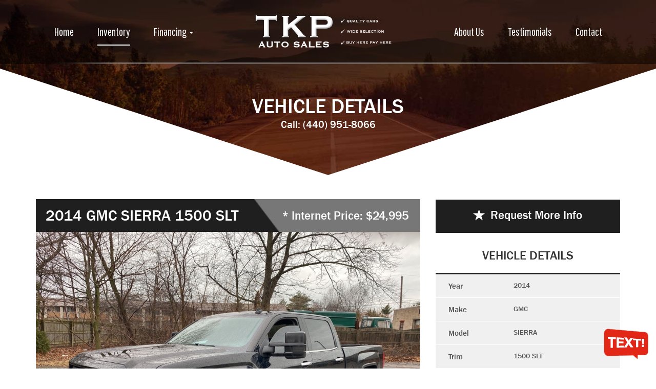

--- FILE ---
content_type: text/html
request_url: https://www.tkpauto.com/vehicle.php?id=4134&vehicle=2014-GMC-SIERRA-1500%20SLT-FOR-SALE-Eastlake-Ohio
body_size: 10017
content:
<!DOCTYPE HTML>
<!--[if lt IE 7 ]> <html class="ie ie6 no-js" lang="en"> <![endif]-->
<!--[if IE 7 ]>    <html class="ie ie7 no-js" lang="en"> <![endif]-->
<!--[if IE 8 ]>    <html class="ie ie8 no-js" lang="en"> <![endif]-->
<!--[if IE 9 ]>    <html class="ie ie9 no-js" lang="en"> <![endif]-->
<!--[if gt IE 9]><!--><html class="no-js"><!--<![endif]-->
<head>
<title>2014 GMC SIERRA 1500 SLT for sale at TKP Auto Sales | Eastlake, Ohio</title>
<meta name="description" content="Check out this 2014 GMC SIERRA 1500 SLT for sale at TKP Auto Sales | Used cars, trucks, and SUVs for sale in Eastlake." />
<meta name="keywords" content="TKP Auto Sales, Used cars for sale, Used Cars Eastlake, Used Trucks Eastlake, Used SUVs Eastlake, Financing in Eastlake, Eastlake pre-owned, pre-owned cars for sale, used cars for sale in Eastlake, auto financing Eastlake" />
<meta name="viewport" content="width=device-width, initial-scale=1.0, maximum-scale=1.0, user-scalable=no">
<meta http-equiv="Content-Type" content="text/html; charset=utf-8" />
<meta http-equiv="X-UA-Compatible" content="IE=edge" />
<meta name="format-detection" content="telephone=no" />
<meta name="twitter:card" content="summary">
<meta name="twitter:site" content="tkpautosales">
<meta name="twitter:title" content="2014 GMC SIERRA 1500 SLT for sale at TKP Auto Sales | Eastlake, Ohio">
<meta name="twitter:description" content="Check out this 2014 GMC SIERRA 1500 SLT for sale at TKP Auto Sales | Used cars, trucks, and SUVs for sale in Eastlake.">
<meta name="twitter:creator" content="tkpautosales">
<meta property="og:title" content="2014 GMC SIERRA 1500 SLT for sale at TKP Auto Sales | Eastlake, Ohio" />
<meta property="og:type" content="article" />
<meta property="og:url" content="http://www.tkpauto.com/vehicle.php?id=4134&vehicle=2014-GMC-SIERRA-1500%20SLT-FOR-SALE-Eastlake-Ohio" />
<meta property="og:description" content="Check out this 2014 GMC SIERRA 1500 SLT for sale at TKP Auto Sales | Used cars, trucks, and SUVs for sale in Eastlake." /> 
<meta property="og:site_name" content="TKP Auto Sales" />
<meta name="google-site-verification" content="kwL45u8UvzMUTli7m002BjX3jA5nV8--6SXPFXPQUYE" />
<meta name="google-site-verification" content="kwL45u8UvzMUTli7m002BjX3jA5nV8--6SXPFXPQUYE" />
<link rel="icon" href="images/favicon.jpg" />
<link href="css/bootstrap.min.css" rel="stylesheet" />
<!-- Owl Stylesheets -->
<link href="css/owl.carousel.min.css" rel="stylesheet">
<link href="css/style.css" rel="stylesheet" />
<link href="css/media.css" rel="stylesheet" />
<link rel="stylesheet" href="https://maxcdn.bootstrapcdn.com/font-awesome/4.5.0/css/font-awesome.min.css">
<link href="https://fonts.googleapis.com/css?family=Pathway+Gothic+One" rel="stylesheet">
<script src="js/jquery-3.2.1.min.js"></script>
<script src="js/bootstrap.min.js"></script>
<script src="js/owl.carousel.min.js"></script>
<script src="js/custom.js"></script>

<!-- HTML 5 And Responsd.js support for Other Browser --> 
<!-- HTML5 shim and Respond.js for IE8 support of HTML5 elements and media queries --> 
<!-- WARNING: Respond.js doesn't work if you view the page via file:// --> 
<!--[if lt IE 9]> 
	<script src="https://oss.maxcdn.com/html5shiv/3.7.2/html5shiv.min.js"></script> <script src="https://oss.maxcdn.com/respond/1.4.2/respond.min.js"></script> 
<![endif]--> 
<!-- HTML 5 And Responsd.js support for Other Browser -->
<script src="//scripts.iconnode.com/116528.js"></script>

<!-- Meta Pixel Code -->
<script>
!function(f,b,e,v,n,t,s)
{if(f.fbq)return;n=f.fbq=function(){n.callMethod?
n.callMethod.apply(n,arguments):n.queue.push(arguments)};
if(!f._fbq)f._fbq=n;n.push=n;n.loaded=!0;n.version='2.0';
n.queue=[];t=b.createElement(e);t.async=!0;
t.src=v;s=b.getElementsByTagName(e)[0];
s.parentNode.insertBefore(t,s)}(window, document,'script',
'https://connect.facebook.net/en_US/fbevents.js');
fbq('init', '704573615030028');
fbq('track', 'PageView');
</script>
<noscript><img height="1" width="1" style="display:none"
src="https://www.facebook.com/tr?id=704573615030028&ev=PageView&noscript=1"
/></noscript>
<!-- End Meta Pixel Code -->
</head>

<body>
<div class="page-wrapper">
<!-- Header Area -->
<nav class="navbar navbar-default navbar-fixed-top navStyle">
  <div class="container">
  	<div class="navbar-header mob-header">
      <button type="button" class="navbar-toggle collapsed" data-toggle="collapse" data-target="#navbar" aria-expanded="false" aria-controls="navbar">
        <span class="sr-only">Toggle navigation</span>
        <span class="icon-bar"></span>
        <span class="icon-bar"></span>
        <span class="icon-bar"></span>
      </button>
      <a class="navbar-brand" href="./"><img src="images/logo.png" alt="TKP Auto Sales Logo" /></a>
    </div>
    <div id="navbar" class="navbar-collapse collapse">
      <ul class="nav navbar-nav">
        <li ><a href="./">Home</a></li>
        <li class="active"><a href="inventory.php">Inventory</a></li>
        <li >
            <a href="financing.php" class="dropdown-toggle" data-toggle="dropdown" role="button" aria-haspopup="true" aria-expanded="false">Financing <span class="caret"></span></a>
            <ul class="dropdown-menu">
                <li><a href="preQualify.php">Get pre-qualified with Capital One</a></li>
            </ul>
        </li>
      </ul>
      <div class="navbar-header web-header">
      <button type="button" class="navbar-toggle collapsed" data-toggle="collapse" data-target="#navbar" aria-expanded="false" aria-controls="navbar">
        <span class="sr-only">Toggle navigation</span>
        <span class="icon-bar"></span>
        <span class="icon-bar"></span>
        <span class="icon-bar"></span>
      </button>
       <a class="navbar-brand" href="./"><img src="images/logo.png" alt="TKP Auto Sales Logo" /></a>
    </div>
      <ul class="nav navbar-nav navbar-right">
	    <li ><a href="about.php">About Us</a></li>
        <li ><a href="testimonials.php">Testimonials</a></li>
        <li ><a href="contact.php">Contact</a></li>
      </ul>
    </div>
  </div>
</nav><!-- Content Area -->
<div class="content-wrap">
	<!-- Page Banner section -->
	<section class="page-banner home-banner inner-page-banner bannerContent" style="background-image:url(images/inner_bg.jpg)">
		<h4>VEHICLE DETAILS</h4>
		<span>Call: <a href="tel:+14409518066" class="phoneLink">(440) 951-8066</a></span>
	</section>
	<section>
        		<div class="patternBG">
        <div class="container page_content inventridetailpage">
            <div class="row">
                <div class="col-md-8">
                    <div class="panel-8-bg">
                        <div class="car_name_Kia">2014 GMC SIERRA 1500 SLT</div>
                        <div class="car_name_right">* Internet Price: $24,995</div>
                    </div>
                    <div class="product_slider">
                        <div class="row">
                            <div class="col-md-12">
	                            <div class="fotorama" data-nav="thumbs" data-thumbheight="48" data-width="750">
								  	                                    <a href="https://cdn.frazerphotos.com/23390/23390_2CNFLFCU2_2f2aqdz.jpg"><img src="https://cdn.frazerphotos.com/23390/23390_2CNFLFCU2_2f2aqdz.jpg" alt="2014 GMC SIERRA 1500 SLT for sale at TKP Auto Sales"></a>
                                                                        <a href="https://cdn.frazerphotos.com/23390/23390_2CNFLFCU2_eol68l2.jpg"><img src="https://cdn.frazerphotos.com/23390/23390_2CNFLFCU2_eol68l2.jpg" alt="2014 GMC SIERRA 1500 SLT for sale at TKP Auto Sales"></a>
                                                                        <a href="https://cdn.frazerphotos.com/23390/23390_2CNFLFCU2_ryiw3zp.jpg"><img src="https://cdn.frazerphotos.com/23390/23390_2CNFLFCU2_ryiw3zp.jpg" alt="2014 GMC SIERRA 1500 SLT for sale at TKP Auto Sales"></a>
                                                                        <a href="https://cdn.frazerphotos.com/23390/23390_2CNFLFCU2_jlk7eyg.jpg"><img src="https://cdn.frazerphotos.com/23390/23390_2CNFLFCU2_jlk7eyg.jpg" alt="2014 GMC SIERRA 1500 SLT for sale at TKP Auto Sales"></a>
                                                                        <a href="https://cdn.frazerphotos.com/23390/23390_2CNFLFCU2_upgkkfc.jpg"><img src="https://cdn.frazerphotos.com/23390/23390_2CNFLFCU2_upgkkfc.jpg" alt="2014 GMC SIERRA 1500 SLT for sale at TKP Auto Sales"></a>
                                                                        <a href="https://cdn.frazerphotos.com/23390/23390_2CNFLFCU2_nmlsfmv.jpg"><img src="https://cdn.frazerphotos.com/23390/23390_2CNFLFCU2_nmlsfmv.jpg" alt="2014 GMC SIERRA 1500 SLT for sale at TKP Auto Sales"></a>
                                                                        <a href="https://cdn.frazerphotos.com/23390/23390_2CNFLFCU2_y0rgx67.jpg"><img src="https://cdn.frazerphotos.com/23390/23390_2CNFLFCU2_y0rgx67.jpg" alt="2014 GMC SIERRA 1500 SLT for sale at TKP Auto Sales"></a>
                                                                        <a href="https://cdn.frazerphotos.com/23390/23390_2CNFLFCU2_z5lg7n5.jpg"><img src="https://cdn.frazerphotos.com/23390/23390_2CNFLFCU2_z5lg7n5.jpg" alt="2014 GMC SIERRA 1500 SLT for sale at TKP Auto Sales"></a>
                                                                        <a href="https://cdn.frazerphotos.com/23390/23390_2CNFLFCU2_8p0w3as.jpg"><img src="https://cdn.frazerphotos.com/23390/23390_2CNFLFCU2_8p0w3as.jpg" alt="2014 GMC SIERRA 1500 SLT for sale at TKP Auto Sales"></a>
                                                                        <a href="https://cdn.frazerphotos.com/23390/23390_2CNFLFCU2_65wg9ia.jpg"><img src="https://cdn.frazerphotos.com/23390/23390_2CNFLFCU2_65wg9ia.jpg" alt="2014 GMC SIERRA 1500 SLT for sale at TKP Auto Sales"></a>
                                                                        <a href="https://cdn.frazerphotos.com/23390/23390_2CNFLFCU2_cdfdv8n.jpg"><img src="https://cdn.frazerphotos.com/23390/23390_2CNFLFCU2_cdfdv8n.jpg" alt="2014 GMC SIERRA 1500 SLT for sale at TKP Auto Sales"></a>
                                                                        <a href="https://cdn.frazerphotos.com/23390/23390_2CNFLFCU2_pzpc02g.jpg"><img src="https://cdn.frazerphotos.com/23390/23390_2CNFLFCU2_pzpc02g.jpg" alt="2014 GMC SIERRA 1500 SLT for sale at TKP Auto Sales"></a>
                                                                        <a href="https://cdn.frazerphotos.com/23390/23390_2CNFLFCU2_53qrekq.jpg"><img src="https://cdn.frazerphotos.com/23390/23390_2CNFLFCU2_53qrekq.jpg" alt="2014 GMC SIERRA 1500 SLT for sale at TKP Auto Sales"></a>
                                                                        <a href="https://cdn.frazerphotos.com/23390/23390_2CNFLFCU2_zonpji3.jpg"><img src="https://cdn.frazerphotos.com/23390/23390_2CNFLFCU2_zonpji3.jpg" alt="2014 GMC SIERRA 1500 SLT for sale at TKP Auto Sales"></a>
                                                                        <a href="https://cdn.frazerphotos.com/23390/23390_2CNFLFCU2_19qbbqt.jpg"><img src="https://cdn.frazerphotos.com/23390/23390_2CNFLFCU2_19qbbqt.jpg" alt="2014 GMC SIERRA 1500 SLT for sale at TKP Auto Sales"></a>
                                                                        <a href="https://cdn.frazerphotos.com/23390/23390_2CNFLFCU2_ia8crg2.jpg"><img src="https://cdn.frazerphotos.com/23390/23390_2CNFLFCU2_ia8crg2.jpg" alt="2014 GMC SIERRA 1500 SLT for sale at TKP Auto Sales"></a>
                                                                        <a href="https://cdn.frazerphotos.com/23390/23390_2CNFLFCU2_uu8vgop.jpg"><img src="https://cdn.frazerphotos.com/23390/23390_2CNFLFCU2_uu8vgop.jpg" alt="2014 GMC SIERRA 1500 SLT for sale at TKP Auto Sales"></a>
                                                                        <a href="https://cdn.frazerphotos.com/23390/23390_2CNFLFCU2_tjqbozy.jpg"><img src="https://cdn.frazerphotos.com/23390/23390_2CNFLFCU2_tjqbozy.jpg" alt="2014 GMC SIERRA 1500 SLT for sale at TKP Auto Sales"></a>
                                                                        <a href="https://cdn.frazerphotos.com/23390/23390_2CNFLFCU2_oq0dzfo.jpg"><img src="https://cdn.frazerphotos.com/23390/23390_2CNFLFCU2_oq0dzfo.jpg" alt="2014 GMC SIERRA 1500 SLT for sale at TKP Auto Sales"></a>
                                                                        <a href="https://cdn.frazerphotos.com/23390/23390_2CNFLFCU2_e6swp1y.jpg"><img src="https://cdn.frazerphotos.com/23390/23390_2CNFLFCU2_e6swp1y.jpg" alt="2014 GMC SIERRA 1500 SLT for sale at TKP Auto Sales"></a>
                                                                        <a href="https://cdn.frazerphotos.com/23390/23390_2CNFLFCU2_eh1ld9q.jpg"><img src="https://cdn.frazerphotos.com/23390/23390_2CNFLFCU2_eh1ld9q.jpg" alt="2014 GMC SIERRA 1500 SLT for sale at TKP Auto Sales"></a>
                                                                        <a href="https://cdn.frazerphotos.com/23390/23390_2CNFLFCU2_sj8wbst.jpg"><img src="https://cdn.frazerphotos.com/23390/23390_2CNFLFCU2_sj8wbst.jpg" alt="2014 GMC SIERRA 1500 SLT for sale at TKP Auto Sales"></a>
                                                                        <a href="https://cdn.frazerphotos.com/23390/23390_2CNFLFCU2_lzymunm.jpg"><img src="https://cdn.frazerphotos.com/23390/23390_2CNFLFCU2_lzymunm.jpg" alt="2014 GMC SIERRA 1500 SLT for sale at TKP Auto Sales"></a>
                                                                        <a href="https://cdn.frazerphotos.com/23390/23390_2CNFLFCU2_dkoyp9y.jpg"><img src="https://cdn.frazerphotos.com/23390/23390_2CNFLFCU2_dkoyp9y.jpg" alt="2014 GMC SIERRA 1500 SLT for sale at TKP Auto Sales"></a>
                                                                        <a href="https://cdn.frazerphotos.com/23390/23390_2CNFLFCU2_ks47qug.jpg"><img src="https://cdn.frazerphotos.com/23390/23390_2CNFLFCU2_ks47qug.jpg" alt="2014 GMC SIERRA 1500 SLT for sale at TKP Auto Sales"></a>
                                                                        <a href="https://cdn.frazerphotos.com/23390/23390_2CNFLFCU2_qh96nv5.jpg"><img src="https://cdn.frazerphotos.com/23390/23390_2CNFLFCU2_qh96nv5.jpg" alt="2014 GMC SIERRA 1500 SLT for sale at TKP Auto Sales"></a>
                                                                        <a href="https://cdn.frazerphotos.com/23390/23390_2CNFLFCU2_c4plxz1.jpg"><img src="https://cdn.frazerphotos.com/23390/23390_2CNFLFCU2_c4plxz1.jpg" alt="2014 GMC SIERRA 1500 SLT for sale at TKP Auto Sales"></a>
                                                                        <a href="https://cdn.frazerphotos.com/23390/23390_2CNFLFCU2_cxhvr7c.jpg"><img src="https://cdn.frazerphotos.com/23390/23390_2CNFLFCU2_cxhvr7c.jpg" alt="2014 GMC SIERRA 1500 SLT for sale at TKP Auto Sales"></a>
                                                                        <a href="https://cdn.frazerphotos.com/23390/23390_2CNFLFCU2_l0hiv1h.jpg"><img src="https://cdn.frazerphotos.com/23390/23390_2CNFLFCU2_l0hiv1h.jpg" alt="2014 GMC SIERRA 1500 SLT for sale at TKP Auto Sales"></a>
                                                                        <a href="https://cdn.frazerphotos.com/23390/23390_2CNFLFCU2_z9s6wcz.jpg"><img src="https://cdn.frazerphotos.com/23390/23390_2CNFLFCU2_z9s6wcz.jpg" alt="2014 GMC SIERRA 1500 SLT for sale at TKP Auto Sales"></a>
                                                                        <a href="https://cdn.frazerphotos.com/23390/23390_2CNFLFCU2_y7igzse.jpg"><img src="https://cdn.frazerphotos.com/23390/23390_2CNFLFCU2_y7igzse.jpg" alt="2014 GMC SIERRA 1500 SLT for sale at TKP Auto Sales"></a>
                                                                        <a href="https://cdn.frazerphotos.com/23390/23390_2CNFLFCU2_auho6hm.jpg"><img src="https://cdn.frazerphotos.com/23390/23390_2CNFLFCU2_auho6hm.jpg" alt="2014 GMC SIERRA 1500 SLT for sale at TKP Auto Sales"></a>
                                                                        <a href="https://cdn.frazerphotos.com/23390/23390_2CNFLFCU2_jo0cgvk.jpg"><img src="https://cdn.frazerphotos.com/23390/23390_2CNFLFCU2_jo0cgvk.jpg" alt="2014 GMC SIERRA 1500 SLT for sale at TKP Auto Sales"></a>
                                    								</div>
                            </div>
                        </div>
                    </div>
                    <div class="row">
	            
		                <div class="col-md-4 col-sm-4 col-xs-12">
		                    <a class="car_name_Enquiry2" data-toggle="modal" data-target="#testDrive" href="#">Schedule Test Drive</a>
		                    <!-- MODAL -->
	                        <div class="modal fade text-center" id="testDrive" tabindex="-1" role="dialog" aria-labelledby="myModalLabel" aria-hidden="true">
							  <div class="modal-dialog" role="document">
							    <div class="modal-content">
							      <div class="modal-header">
							        <button type="button" class="close" data-dismiss="modal" aria-label="Close">
							          <span aria-hidden="true">&times;</span>
							        </button>
							        <h4 class="modal-title" id="apptLabel">SCHEDULE A TEST DRIVE</h4>
							      </div>
							      <form name="scheduleTestDrive" id="scheduleTestDrive" class="scheduleTestDrive" action="formHandler.php" method="post" onsubmit="return formCheck1(this);">
								      <div class="modal-body">
								        <p>Please fill out the form below to schedule a test drive with TKP Auto Sales for this vehicle. After we receive your request, we will contact you to confirm the appointment. For immediate assistance, please call us at <a href="tel:+14409518066" class="phoneLink">(440) 951-8066</a>.</p>
									        <div class="forms">
										        <div class="row">
											        <div class="col-sm-4 formLabel">
														<label for="name">Name:</label>
											        </div>
											        <div class="col-sm-8">
										        		<input type="text" class="form-control" name="name" id="name" placeholder="Enter your name" required />
											        </div>
										        </div>
										        <div class="row">
											        <div class="col-sm-4 formLabel">
														<label for="name">Phone:</label>
											        </div>
											        <div class="col-sm-8">
										        		<input type="text" class="form-control" name="phone" id="phone" placeholder="Enter your phone number" required />
											        </div>
										        </div>
										        <div class="row">
											        <div class="col-sm-4 formLabel">
														<label for="name">E-mail:</label>
											        </div>
											        <div class="col-sm-8">
										        		<input type="text" class="form-control" name="email" id="email" placeholder="Enter your e-mail address" required />
											        </div>
										        </div>
										        <div class="row">
											        <div class="col-sm-4 formLabel">
														<label for="name"></label>
											        </div>
											        <div class="col-sm-8">
										        		<div class="cs-modal-field">
								                            <div id="testDriveRecaptcha"></div>
								                        </div>
											        </div>
										        </div>
									        </div>
								      </div>
								      <div class="modal-footer modal-center">
									    <input type="hidden" name="redirect" value="vehicle.php?id=4134&vehicle=2014-GMC-SIERRA-1500 SLT-For-Sale-Eastlake-Ohio&success=1" />
									    <input type="hidden" name="id" value="4134" />
									    <input type="hidden" name="stock" value="2CNFLFCU2" />
									    <input type="hidden" name="year" value="2014" />
									    <input type="hidden" name="make" value="GMC" />
									    <input type="hidden" name="model" value="SIERRA" />
									    <input type="hidden" name="trim" value="1500 SLT" />
									    <input type="hidden" name="scheduleTestDrive" value = "1" />
								        <button type="submit" class="btn btn-primary Submitbtn submit1" value="schedTestDrive" name="scheduleTestDrive">Schedule Test Drive</button>
								        <script>
									        $(document).ready(function () {
											    $("#scheduleTestDrive").submit(function () {
											        $(".submit1").attr("disabled", true);
											        return true;
											    });
											});
										</script>
										<script>	
											function formCheck1(v){
											  if(v.name.value == "")
											  {
												alert("Please enter your name");
												return false;
											  }else if(v.phone.value == "")
											  {
												alert("Please enter your phone number");
												return false;
											  }else if(v.email.value == "")
											  {
												alert("Please enter a e-mail address");
												return false;
											  }else{
											  	v.submit.disabled = true;
										        v.submit.value = 'Please Wait...';
											  	return true;
											  }
											}
										</script>
								      </div>
							      </form>
							    </div>
							  </div>
							</div>
							<!-- END MODAL -->
		                </div>
		                <div class="col-md-4 col-sm-4 col-xs-12">
		                    <a class="car_name_Enquiry2" href="financing.php?stock=2CNFLFCU2">Apply for Financing</a>
		                </div>
		                <div class="col-md-4 col-sm-4 col-xs-12">
		                    <a class="car_name_Enquiry2" href="trade.php">Free Trade Appraisal</a>
		                </div>
		            </div>
                    <div class="VEHICLEDESCRIPTION">
                        VEHICLE DESCRIPTION
                    </div>
                    <p class="ardescription">
                        CHECK US OUT AT TKPAUTO.COM FOR MORE PHOTOS AND NEW VEHICLES ARRIVING DAILY OR CALL US AT 440-951-8066!!!                        
                        <br /><br /><br />
                        <a href="preQualify.php">
                        	<img src="images/prequalifyBanner.jpg" alt="Get Pre-qualified today at TKP Auto Sales" style="max-width: 100%;" />
                        </a>
                    </p>
                    
                </div>
                <div class="col-md-4">
	                <div class="row">
		                <div class="col-xs-12">
			                
							<!-- CAPITAL ONE CALCULATOR -->
							<div style="display: none;"
							class="capital-one-finance-tool"
							data-client-token="55f519f0-ead1-4ff3-ba67-1bdc0bd18bce"
							data-sales-price="24995"
							data-vehicle-image-url="https://cdn.frazerphotos.com/23390/23390_2CNFLFCU2_2f2aqdz.jpg"
							data-vin="3GTU2VEC8EG128078"
							>
							</div>
							<script async src="https://auto-digital-retail.capitalone.com/loader.js" charset="utf-8"></script> <!-- END CAPITAL ONE CALCULATOR -->
							
		                </div>
	                </div>
	                <div class="row">
		                <div class="col-xs-12">
		                    <a class="car_name_Enquiry" data-toggle="modal" data-target="#requestInfo" href="#"><span class="glyphicon glyphicon-star requestIcon"></span>Request More Info</a>
		                    <!-- MODAL -->
	                        <div class="modal fade text-center" id="requestInfo" tabindex="-1" role="dialog" aria-labelledby="myModalLabel" aria-hidden="true">
							  <div class="modal-dialog" role="document">
							    <div class="modal-content">
							      <div class="modal-header">
							        <button type="button" class="close" data-dismiss="modal" aria-label="Close">
							          <span aria-hidden="true">&times;</span>
							        </button>
							        <h4 class="modal-title" id="apptLabel">REQUEST MORE INFORMATION</h4>
							      </div>
							      <form name="requestMoreInformation" id="requestMoreInformation" class="requestMoreInformation" action="formHandler.php" method="post" onsubmit="return formCheck2(this);">
								      <div class="modal-body">
								        <p>Would you like more information on this vehicle? Please fill out the form below. After we receive your request, we will contact you with more information. For immediate assistance, please call us at <a href="tel:+14409518066" class="phoneLink">(440) 951-8066</a>.</p>
									        <div class="forms">
										        <div class="row">
											        <div class="col-sm-4 formLabel">
														<label for="name">Name:</label>
											        </div>
											        <div class="col-sm-8">
										        		<input type="text" class="form-control" name="name" id="name" placeholder="Enter your name" required />
											        </div>
										        </div>
										        <div class="row">
											        <div class="col-sm-4 formLabel">
														<label for="name">Phone:</label>
											        </div>
											        <div class="col-sm-8">
										        		<input type="text" class="form-control" name="phone" id="phone" placeholder="Enter your phone number" required />
											        </div>
										        </div>
										        <div class="row">
											        <div class="col-sm-4 formLabel">
														<label for="name">E-mail:</label>
											        </div>
											        <div class="col-sm-8">
										        		<input type="text" class="form-control" name="email" id="email" placeholder="Enter your e-mail address" required />
											        </div>
										        </div>
										        <div class="row">
											        <div class="col-sm-4 formLabel">
														<label for="name"></label>
											        </div>
											        <div class="col-sm-8">
										        		<div class="cs-modal-field">
								                            <div id="requestInfoRecaptcha"></div>
								                        </div>
											        </div>
										        </div>
									        </div>
								      </div>
								      <div class="modal-footer modal-center">
									    <input type="hidden" name="redirect" value="vehicle.php?id=4134&vehicle=2014-GMC-SIERRA-1500 SLT-For-Sale-Eastlake-Ohio&success=1" />
									    <input type="hidden" name="id" value="4134" />
									    <input type="hidden" name="stock" value="2CNFLFCU2" />
									    <input type="hidden" name="year" value="2014" />
									    <input type="hidden" name="make" value="GMC" />
									    <input type="hidden" name="model" value="SIERRA" />
									    <input type="hidden" name="trim" value="1500 SLT" />
									    <input type="hidden" name="requestMoreInformation" value = "1" />
								        <button type="submit" class="btn btn-primary Submitbtn submit2" value="requestMoreInformation" name="requestMoreInformation">Request More Info</button>
								        <script>
									        $(document).ready(function () {
											    $("#requestMoreInformation").submit(function () {
											        $(".submit2").attr("disabled", true);
											        return true;
											    });
											});
										</script>
										<script>	
											function formCheck2(v){
											  if(v.name.value == "")
											  {
												alert("Please enter your name");
												return false;
											  }else if(v.phone.value == "")
											  {
												alert("Please enter your phone number");
												return false;
											  }else if(v.email.value == "")
											  {
												alert("Please enter a e-mail address");
												return false;
											  }else{
											  	v.submit.disabled = true;
										        v.submit.value = 'Please Wait...';
											  	return true;
											  }
											}
										</script>
								      </div>
							      </form>
							    </div>
							  </div>
							</div>
							<!-- END MODAL -->
		                </div>
	                </div>
                    <div class="VEHICLEDESCRIPTION">
                        VEHICLE DETAILS
                    </div>
                    <div class="Vehicle_tab">
                        <div class="Vehicle_td1">Year</div>
                        <div class="Vehicle_td2">2014</div>
                    </div>
                    <div class="Vehicle_tab">
                        <div class="Vehicle_td1">Make</div>
                        <div class="Vehicle_td2">GMC</div>
                    </div>
                    <div class="Vehicle_tab">
                        <div class="Vehicle_td1">Model</div>
                        <div class="Vehicle_td2">SIERRA</div>
                    </div>
                    <div class="Vehicle_tab">
                        <div class="Vehicle_td1">Trim</div>
                        <div class="Vehicle_td2">1500 SLT</div>
                    </div>
                    <div class="Vehicle_tab">
                        <div class="Vehicle_td1">Mileage</div>
                        <div class="Vehicle_td2">114,170</div>
                    </div>
                    <div class="Vehicle_tab">
                        <div class="Vehicle_td1">Drivetrain</div>
                        <div class="Vehicle_td2"></div>
                    </div>
                    <div class="Vehicle_tab">
                        <div class="Vehicle_td1">VIN</div>
                        <div class="Vehicle_td2">3GTU2VEC8EG128078</div>
                    </div>
                    <div class="Vehicle_tab">
                        <div class="Vehicle_td1">Ext Color</div>
                        <div class="Vehicle_td2">BLACK</div>
                    </div>
                    <div class="Vehicle_tab">
                        <div class="Vehicle_td1">Int Color</div>
                        <div class="Vehicle_td2"></div>
                    </div>
                    <div class="Vehicle_tab">
                        <div class="Vehicle_td1">Transmission</div>
                        <div class="Vehicle_td2">Automatic</div>
                    </div>
                    <div class="Vehicle_tab">
                        <div class="Vehicle_td1">Engine</div>
                        <div class="Vehicle_td2">5.3L</div>
                    </div>
                    <div class="Vehicle_tab">
                        <div class="Vehicle_td1">Stock</div>
                        <div class="Vehicle_td2">#2CNFLFCU2</div>
                    </div>
					<div class="row">
						<div class="col-xs-12">
		                    <div class="VEHICLEDESCRIPTION space30">
		                        VEHICLE INQUIRY
		                    </div>
						</div>
					</div>
                    <div class="Vehicle_tab">
                        <div class="getenquiry">
                            For immediate assistance, please call us at <a href="tel:+14409518066" class="phoneLink">(440) 951-8066</a> or fill out the form and a representative will be right with you.
                        </div>
                        <form name="vehicleInquiry" id="vehicleInquiry" class="vehicleInquiry" action="formHandler.php" method="post" onsubmit="return formCheck3(this);">
                        <div class="row">
                            <div class="col-md-12 Enquiryhere">
                                <input type="text" class="form-control" placeholder="Enter your name" name="name">
                            </div>
                        </div>
                        <div class="row">
                            <div class="col-md-12 Enquiryhere">
                                <input type="text" class="form-control" placeholder="Enter e-mail address" name="email">
                            </div>
                        </div>
                        <div class="row">
                            <div class="col-md-12 Enquiryhere">
                                <input type="text" class="form-control" placeholder="Enter phone number" name="phone">
                            </div>
                        </div>
                        <div class="row">
                            <div class="col-md-12 Enquiryhere">
                                <textarea class="form-control H_textarea" rows="5" id="comment" name="message" placeholder="Your question/message"></textarea>
                            </div>
                        </div>
                        <div class="row">
                            <div class="col-md-12 Enquiryhere">
                                <div class="cs-modal-field">
		                            <div id="vehicleInquiryRecaptcha"></div>
		                        </div>
                            </div>
                        </div>
                        <div class="row">
                            <div class="col-md-1"></div>
                            <div class="col-md-10 Enquiryhere">
	                            <input type="hidden" name="redirect" value="vehicle.php?id=4134&vehicle=2014-GMC-SIERRA-1500 SLT-For-Sale-Eastlake-Ohio&success=1" />
							    <input type="hidden" name="id" value="4134" />
							    <input type="hidden" name="stock" value="2CNFLFCU2" />
							    <input type="hidden" name="year" value="2014" />
							    <input type="hidden" name="make" value="GMC" />
							    <input type="hidden" name="model" value="SIERRA" />
							    <input type="hidden" name="trim" value="1500 SLT" />
							    <input type="hidden" name="vehicleInquiry" value = "1" />
                                <button type="submit" class="btn btn-primary Submitbtn submit3" name="vehicleInquiry">Submit</button>
                            </div>
                        </div>
                        </form>
                        <script>
					        $(document).ready(function () {
							    $("#vehicleInquiry").submit(function () {
							        $(".submit3").attr("disabled", true);
							        return true;
							    });
							});
						</script>
						<script>	
							function formCheck3(v){
							  if(v.name.value == "")
							  {
								alert("Please enter your name");
								return false;
							  }else if(v.phone.value == "")
							  {
								alert("Please enter your phone number");
								return false;
							  }else if(v.email.value == "")
							  {
								alert("Please enter a e-mail address");
								return false;
							  }else{
							  	v.submit.disabled = true;
						        v.submit.value = 'Please Wait...';
							  	return true;
							  }
							}
						</script>
                    </div>
                </div>
            </div>
                        <div class="row">
                <div class="col-md-12">
                    <div class="free_CarFax">Click here for a free CarFax!</div>
                    <div class="free_CarFaximg"><a href="http://www.carfax.com/VehicleHistory/p/Report.cfx?partner=DVW_1&vin=3GTU2VEC8EG128078" target="_blank"><img src="images/Layer36.png" alt="Carfax Report"></a></div>
                </div>
            </div>
                        <p style="font-size: 12px; font-style: italic;">
                       	*** All specifications, prices and equipment are subject to change without notice. Prices and payments may not include tax, titles, tags, finance charges, documentation charges, emissions testing changes, or other fees required by law, vehicle sellers, or lending organizations. Listed Annual Percentage Rates are provided for select lenders and are valid only on the current date, subject to change at any time. Listed rates, payments, incentives, and other terms are estimates for example purposes only. Information provided is based on a dealer's geographical location and a top tier credit score where alternate values are not provided by a user. The payment information provided here is not a commitment by any organization to provide credit, leases, or other programs. Some customers may not qualify for listed programs. Your terms may vary. ***
                    </p>
            <div class="row">
	            
                <div class="col-md-4 col-sm-4 col-xs-12">
                    <a class="car_name_Enquiry" data-toggle="modal" data-target="#testDrive" href="#">Schedule Test Drive</a>
                </div>
                <div class="col-md-4 col-sm-4 col-xs-12">
                    <a class="car_name_Enquiry" data-toggle="modal" data-target="#requestInfo" href="#">Request More Info</a>
                </div>
                <div class="col-md-4 col-sm-4 col-xs-12">
                    <a class="car_name_Enquiry" onclick="printFunction()">Print This Page</a>
                </div>
            </div>
            <div class="VEHICLEDESCRIPTION">
                VEHICLE OPTIONS
            </div>
            
            <div class="row">
	            <div class="col-md-4 col-sm-4 col-xs-12">
					<ul class="list1">
	            <li><div class="Packagelist"><img src="images/doth.png" class="dothpng" alt="Equipment">Air Conditioning</div></li><li><div class="Packagelist"><img src="images/doth.png" class="dothpng" alt="Equipment"> Power Windows</div></li><li><div class="Packagelist"><img src="images/doth.png" class="dothpng" alt="Equipment"> Power Locks</div></li><li><div class="Packagelist"><img src="images/doth.png" class="dothpng" alt="Equipment"> Power Steering</div></li><li><div class="Packagelist"><img src="images/doth.png" class="dothpng" alt="Equipment"> Tilt Wheel</div></li><li><div class="Packagelist"><img src="images/doth.png" class="dothpng" alt="Equipment"> AM/FM CD/MP3</div></li></ul>
									</div>
									<div class="col-md-4 col-sm-4 col-xs-12">
									<ul class="list1"><li><div class="Packagelist"><img src="images/doth.png" class="dothpng" alt="Equipment"> Satellite</div></li><li><div class="Packagelist"><img src="images/doth.png" class="dothpng" alt="Equipment"> Active keyless entry</div></li><li><div class="Packagelist"><img src="images/doth.png" class="dothpng" alt="Equipment"> Daytime Running Lights</div></li><li><div class="Packagelist"><img src="images/doth.png" class="dothpng" alt="Equipment"> Dual Airbags Front Head and Side</div></li><li><div class="Packagelist"><img src="images/doth.png" class="dothpng" alt="Equipment"> Active Seatbelts</div></li><li><div class="Packagelist"><img src="images/doth.png" class="dothpng" alt="Equipment"> Passenger Airbag Sensor</div></li></ul>
									</div>
									<div class="col-md-4 col-sm-4 col-xs-12">
									<ul class="list1"><li><div class="Packagelist"><img src="images/doth.png" class="dothpng" alt="Equipment"> Crew Cab</div></li><li><div class="Packagelist"><img src="images/doth.png" class="dothpng" alt="Equipment"> Short Bed</div></li><li><div class="Packagelist"><img src="images/doth.png" class="dothpng" alt="Equipment"> All Wheel ABS</div></li><li><div class="Packagelist"><img src="images/doth.png" class="dothpng" alt="Equipment"> 1/2 Ton</div></li>					</ul></div>
            </div>
        </div>
		</div>
        	</section>
        <div class="locateVehicle">
            <div class="vehicle-looking-title">
                Can't find the vehicle you are looking for?
            </div>
            <div class="row">
                <div class="col-md-12">
                    <h2 class="INVENTORYselect-title">SEARCH THE INVENTORY AT TKP AUTO SALES</h2>
                </div>
            </div>
            <div class="row">
                <div class="col-md-12 vehiclehere">
                    <a href="locate.php">
	                    <div class="Click_locate">Click here to locate a vehicle!</div>
                    </a>
                </div>
            </div>
        </div>
        <div class="container">
            <div class="row">
                <div class="col-md-12">
                    <h2 class="RELATED-title">RELATED VEHICLES</h2>
                </div>
            </div>
            <div class="row">
                <div class="col-md-12">
                    <div class="suggestions-title">
                        Check out these suggestions we have based on your selection
                    </div>
                </div>
            </div>
            <div class="row car_productdetailpage">
	                            <div class="col-md-4 ">
                    <div class="car_product">
                        <div class=""><img src="https://cdn.frazerphotos.com/23390/23390_2CNFLFIT7_wdzmjeo.jpg" class="inventcarsimg" alt="TKP Auto Sales"></div>
                        <div class="car-content">
                            <div class="p_car_title">2016 CHRYSLER 200 LIMITED</div>
                            <div class="car_id">Stock #2CNFLFIT7</div>
                            <div class="carintprice">Internet Price: $8,495</div>
                            <div class="cars_madel">
                                <span class="text-model">2016</span>
                                <span class="model_divder"></span>
                                <span class="text-model">99,142 miles</span>
                                <span class="model_divder"></span>
                                <span class="text-model">Auto</span>
                            </div>
                        </div>
                        <div class="Vehicle_detail1" onclick="window.location = 'vehicle.php?id=5629&vehicle=2016-CHRYSLER-200-LIMITED-For-Sale-Eastlake-Ohio'">
                            <a href="vehicle.php?id=5629&vehicle=2016-CHRYSLER-200-LIMITED-For-Sale-Eastlake-Ohio">
								View Details
                            </a>
                        </div>   
                        <div class="Vehicle_detail2" onclick="window.location = 'financing.php?stock=2CNFLFIT7'">
                            <a href="financing.php?stock=2CNFLFIT7">
								Apply For Financing
                            </a>
                        </div>
                    </div>
                </div>
                                <div class="col-md-4 ">
                    <div class="car_product">
                        <div class=""><img src="https://cdn.frazerphotos.com/23390/23390_2CNFLFJK6_z3tpjgn.jpg" class="inventcarsimg" alt="TKP Auto Sales"></div>
                        <div class="car-content">
                            <div class="p_car_title">2013 HONDA CR-V LX</div>
                            <div class="car_id">Stock #2CNFLFJK6</div>
                            <div class="carintprice">Internet Price: $11,695</div>
                            <div class="cars_madel">
                                <span class="text-model">2013</span>
                                <span class="model_divder"></span>
                                <span class="text-model">112,523 miles</span>
                                <span class="model_divder"></span>
                                <span class="text-model">Auto</span>
                            </div>
                        </div>
                        <div class="Vehicle_detail1" onclick="window.location = 'vehicle.php?id=5769&vehicle=2013-HONDA-CR-V-LX-For-Sale-Eastlake-Ohio'">
                            <a href="vehicle.php?id=5769&vehicle=2013-HONDA-CR-V-LX-For-Sale-Eastlake-Ohio">
								View Details
                            </a>
                        </div>   
                        <div class="Vehicle_detail2" onclick="window.location = 'financing.php?stock=2CNFLFJK6'">
                            <a href="financing.php?stock=2CNFLFJK6">
								Apply For Financing
                            </a>
                        </div>
                    </div>
                </div>
                                <div class="col-md-4 ">
                    <div class="car_product">
                        <div class=""><img src="https://cdn.frazerphotos.com/23390/23390_2CNFLFJM7_pwrj9vu.jpg" class="inventcarsimg" alt="TKP Auto Sales"></div>
                        <div class="car-content">
                            <div class="p_car_title">2005 CHEVROLET CORVETTE </div>
                            <div class="car_id">Stock #2CNFLFJM7</div>
                            <div class="carintprice">Internet Price: $23,995</div>
                            <div class="cars_madel">
                                <span class="text-model">2005</span>
                                <span class="model_divder"></span>
                                <span class="text-model">29,754 miles</span>
                                <span class="model_divder"></span>
                                <span class="text-model">Manual</span>
                            </div>
                        </div>
                        <div class="Vehicle_detail1" onclick="window.location = 'vehicle.php?id=5805&vehicle=2005-CHEVROLET-CORVETTE--For-Sale-Eastlake-Ohio'">
                            <a href="vehicle.php?id=5805&vehicle=2005-CHEVROLET-CORVETTE--For-Sale-Eastlake-Ohio">
								View Details
                            </a>
                        </div>   
                        <div class="Vehicle_detail2" onclick="window.location = 'financing.php?stock=2CNFLFJM7'">
                            <a href="financing.php?stock=2CNFLFJM7">
								Apply For Financing
                            </a>
                        </div>
                    </div>
                </div>
                            </div>
        </div>
        </div>

		<script>
		function printFunction() { window.print(); }
		</script>
		
	<!-- Slope section -->
    <section class="contact-slope inventory-contact">
        <div class="container">
            <h2>CONTACT US</h2>
	        <div class="cmn-table">
            	<div class="cmn-table-row">
                	<div class="cmn-table-cell">
                    	<div class="contact-blk">
                        	<i class="icn-location"></i>
                            <div class="contact-txt">
                                <span> 33601 Vine Street</span>
                                <span>Eastlake, Ohio 44095</span>
                            </div>
                        </div>
                    </div>
                    <div class="cmn-table-cell">
                    	<div class="contact-blk">
                        	<i class="icn-chat"></i>
                            <div class="contact-txt">
                                <span>Give us a call</span>
                                <span><a href="tel:+14409518066" class="phoneLink">(440) 951-8066</a></span>
                            </div>
                        </div>
                    </div>
                    <div class="cmn-table-cell contact-time">
                    	<div class="contact-blk">
                        	<i class="icn-time"></i>
                            <div class="contact-txt">
                                <span>Mon-Fri: 9:30AM to 6PM</span><span>Saturday: 9:30AM to 3PM</span><span>Sunday: Closed</span>                            </div>
                        </div>
                    </div>
                </div>
            </div>
	    </div>
	</section>
    
	<div class="map-wrap">
	    <div class="img-responsive">
	        <div class="overlay"></div>
	        <iframe src='https://www.google.com/maps/embed?pb=!1m18!1m12!1m3!1d381643.1899724026!2d-81.72276294467265!3d41.6430485995843!2m3!1f0!2f0!3f0!3m2!1i1024!2i768!4f13.1!3m3!1m2!1s0x8831abca8f740d01%3A0x579857a39e51c1b9!2sTkp+Auto+Sales+Inc!5e0!3m2!1sen!2sus!4v1536942949761' width='600' height='322' frameborder='0' style='border:0' allowfullscreen></iframe>
	    </div>
	</div>
</div>	

<!-- Footer Area -->
<footer>
<div class="container">
    <div class="row">
	    <div class="col-lg-4 col-md-4 col-sm-4 col-xs-12 recent-news">
        	<h3>LATEST ARRIVALS</h3>
                         <div class="row b-margin">
                <div class="col-lg-5 col-md-5 col-sm-5 col-xs-5 ">
                    <a href="vehicle.php?id=5863&vehicle=2018-JEEP-COMPASS-LATITUDE-FOR-SALE-Eastlake-Ohio"><img class="img-responsive footerCar" src="https://cdn.frazerphotos.com/23390/23390_2CNFLFJM2_c6vjwtd.jpg" alt="2018 JEEP COMPASS for sale at TKP Auto Sales" /></a>
                    </div>
                <div class="col-lg-7 col-md-7 col-sm-7 col-xs-7 l-padding">
                    <p class="title">2018 JEEP COMPASS</p>
                    <p class="price">$12,995</p>
                    <p class="view"><a class="btn btn-xs btn-primary" href="vehicle.php?id=5863&vehicle=2018-JEEP-COMPASS-LATITUDE-FOR-SALE-Eastlake-Ohio">View Vehicle</a></p>
                </div>
            </div>
                        <div class="row b-margin">
                <div class="col-lg-5 col-md-5 col-sm-5 col-xs-5 ">
                    <a href="vehicle.php?id=5786&vehicle=2024-NORDTEK-FLEXUS 82X14--FOR-SALE-Eastlake-Ohio"><img class="img-responsive footerCar" src="https://cdn.frazerphotos.com/23390/23390_2CNFLFJL2_8s6qif4.jpg" alt="2024 NORDTEK FLEXUS 82X14 for sale at TKP Auto Sales" /></a>
                    </div>
                <div class="col-lg-7 col-md-7 col-sm-7 col-xs-7 l-padding">
                    <p class="title">2024 NORDTEK FLEXUS 82X14</p>
                    <p class="price">$14,495</p>
                    <p class="view"><a class="btn btn-xs btn-primary" href="vehicle.php?id=5786&vehicle=2024-NORDTEK-FLEXUS 82X14--FOR-SALE-Eastlake-Ohio">View Vehicle</a></p>
                </div>
            </div>
            
            
        </div>
        <div class="col-lg-4 col-md-4 col-sm-4 col-xs-12 quick-links">
        	<h3>QUICK LINKS</h3>
            <ul class="foot-list">
            	<li><a href="preQualify.php">Get Pre-Qualified</a></li>
            	<li><a href="inventory.php">View More Inventory</a></li>
                <li><a href="financing.php">Apply For Financing</a></li>
                <li><a href="contact.php">Contact TKP Auto Sales</a></li>
                <li><a href="testimonials.php">Read our reviews</a></li>
                <li><a href="locate.php">Locate A Vehicle</a></li>
                <li><a href="trade.php">Trade Appraisal</a></li>
            </ul>
        </div>
        <div class="col-lg-4 col-md-4 col-sm-4 col-xs-12 latest-tweets">
        	<h3>LATEST TWEETS</h3>
            <ul class="foot-list"><p><span class="status">Our twitter feed is unavailable right now.</span><span class="meta"><a href="http://twitter.com/tkpautosales">Follow us on Twitter</a></span></p></ul>        </div>
    </div>
</div>
</footer>
<link  href="https://cdnjs.cloudflare.com/ajax/libs/fotorama/4.6.4/fotorama.css" rel="stylesheet">
<script src="https://cdnjs.cloudflare.com/ajax/libs/fotorama/4.6.4/fotorama.js"></script>
</div>
<div class="copy_right">
<p> Copyright &copy; 2014-2026 <a href="http://www.autodealertech.co" target="_blank">AutoDealerTech</a> | 
<a href="termsConditions.php" target="_blank">Terms &amp; Conditions</a> | 
<a href="privacyPolicy.php" target="_blank">Privacy Policy</a> |
<a href="http://www.autodealertech.co/cruise" target="_blank">Admin</a>
</p>
<div class="footer_right social-icon-wrap">
    <ul class="fb_icons">
        <li><a class="fb" href="https://www.facebook.com/Tkp-Auto-Sales-Inc-1523268867962356/" target="_blank"><i class="fa fa-facebook" aria-hidden="true"></i></a></li>
        <li><a class="twit" href="https://twitter.com/tkpautosales" target="_blank"><i class="fa fa-twitter" aria-hidden="true"></i></a></li>
        <li><a class="goog" href="https://www.google.com/maps/place/Tkp+Auto+Sales+Inc/@41.6429758,-81.4514131,17z/data=!3m1!4b1!4m5!3m4!1s0x8831abca8f740d01:0x579857a39e51c1b9!8m2!3d41.6429758!4d-81.4492244" target="_blank"><i class="fa fa-google-plus" aria-hidden="true"></i></a></li>
    </ul>
</div>
</div>
<div id="adtFooter">
	<a href="http://www.autodealertech.co" target="_blank"><img src="images/autodealertechLogo.png" alt="AutoDealerTech - Websites for Car Dealerships" /></a>
</div>
<div id="webTexting">
	<a href="#" data-toggle="modal" data-target="#text" class="schedule-link">
		<img src="images/textIcon.png" alt="Text TKP Auto Sales" />
	</a>
</div>
<!-- MODAL -->
<div class="modal fade text-center" id="text" tabindex="-1" role="dialog" aria-labelledby="Text Us" aria-hidden="true">
  <div class="modal-dialog" role="document">
    <div class="modal-content">
      <div class="modal-header">
        <button type="button" class="close" data-dismiss="modal" aria-label="Close">
          <span aria-hidden="true">&times;</span>
        </button>
        <h4 class="modal-title" id="apptLabel">SEND US A TEXT MESSAGE</h4>
      </div>
      <form name="websiteTexting" id="websiteTexting" class="websiteTexting" action="formHandler.php" method="post" onsubmit="return textFormCheck(this);">
	      <div class="modal-body">
	        <p>Please fill out the form below to send a text message to TKP Auto Sales. A dealership representative will message you back as soon as we receive your message! If you wish to speak to someone over the phone, please call us at <a href="tel:+14409518066" class="phoneLink">(440) 951-8066</a>.</p>
		        <div class="forms">
			        <div class="row">
				        <div class="col-sm-4 formLabel">
							<label for="name">Name:</label>
				        </div>
				        <div class="col-sm-8">
			        		<input type="text" class="form-control" name="name" id="name" placeholder="Enter your name" required />
				        </div>
			        </div>
			        <div class="row">
				        <div class="col-sm-4 formLabel">
							<label for="name">Phone:</label>
				        </div>
				        <div class="col-sm-8">
			        		<input type="text" class="form-control" name="phone" id="phone" placeholder="Enter your phone number" required />
				        </div>
			        </div>
			        <div class="row">
				        <div class="col-sm-4 formLabel">
							<label for="name">Message:</label>
				        </div>
				        <div class="col-sm-8">
			        		<input type="text" class="form-control" name="message" id="message" placeholder="Enter your message" required />
				        </div>
			        </div>
			        <div class="row">
				        <div class="col-sm-4 formLabel">
				        </div>
				        <div class="col-sm-8">
			        		<div class="cs-modal-field">
	                            <div id="TextRecaptcha"></div>
	                        </div>
				        </div>
			        </div>
			        
			        <div class="row">
				        <div class="col-xs-12"><p>By pressing submit, I consent to receive (SMS) text messages on behalf of dealer at the mobile phone number I entered above. I understand and agree that I am opting in to receive text messages from dealer and/or their employees. I also include consent to receive phone calls at the mobile phone number I provided. I also consent that message and data rates may apply.</p></div>
			        </div>
		        </div>
	      </div>
	      <div class="modal-footer modal-center">
		    <input type="hidden" name="webText" value="1" />
		    <input type="hidden" name="redirect" value="/vehicle.php?id=4134&vehicle=2014-GMC-SIERRA-1500%20SLT-FOR-SALE-Eastlake-Ohio" />
	        <button type="submit" class="btn btn-primary textBtn" value="textingSubmit" name="textingSubmit">Send Message</button>
	        <script>
		        $(document).ready(function () {
				    $("#websiteTexting").submit(function () {
				        $(".textBtn").attr("disabled", true);
				        return true;
				    });
				});
			</script>
			<script>	
				function textFormCheck(v){
				  if(v.name.value == "")
				  {
					alert("Please enter your name");
					return false;
				  }else if(v.phone.value == "")
				  {
					alert("Please enter your phone number");
					return false;
				  }else if(v.message.value == "")
				  {
					alert("Please enter your message");
					return false;
				  }else{
				  	v.submit.disabled = true;
			        v.submit.value = 'Please Wait...';
				  	return true;
				  }
				}
			</script>
	      </div>
      </form>
    </div>
  </div>
</div>
<!-- END MODAL -->
<script type="text/javascript">
    var CaptchaCallback = function() {
	        	grecaptcha.render('TextRecaptcha', {'sitekey' : '6LfjEBEUAAAAAEqEZzSfzXFWq0FKONlGJvfzk2Ra'});
    	    	    	    	grecaptcha.render('testDriveRecaptcha', {'sitekey' : '6Lct0RAUAAAAANDIQPv_drD9zLYTgBTel7qTrVqa'});
    	grecaptcha.render('requestInfoRecaptcha', {'sitekey' : '6LecyxAUAAAAAHet55FjN9nrU3TVXGzaYdsOve_C'});
    	grecaptcha.render('vehicleInquiryRecaptcha', {'sitekey' : '6Lc34BAUAAAAAOmOfmbI5lWrCwWRkEc5EoZ6Px_t'});
    	    	    	    	    		};
</script>
<script src='https://www.google.com/recaptcha/api.js?onload=CaptchaCallback&render=explicit' async defer></script>
<script type="text/javascript">
  $('#success').delay(5000).fadeOut(700);    
</script>

<div id="cz-dealdriver-settings" data-type="widget" data-primary-color="#333" data-secondary-color="#ff6a00"></div>
<script src="https://dealdriver.carzing.com/api/dealerwebsite/integration/dd82a14fba315dd8ce0c2ac9d1f83989/"></script>

<script>
  (function(i,s,o,g,r,a,m){i['GoogleAnalyticsObject']=r;i[r]=i[r]||function(){
  (i[r].q=i[r].q||[]).push(arguments)},i[r].l=1*new Date();a=s.createElement(o),
  m=s.getElementsByTagName(o)[0];a.async=1;a.src=g;m.parentNode.insertBefore(a,m)
  })(window,document,'script','https://www.google-analytics.com/analytics.js','ga');

  ga('create', 'UA-43366606-21', 'auto');
  ga('send', 'pageview');
</script>

</body>
</html>


--- FILE ---
content_type: text/html; charset=utf-8
request_url: https://www.google.com/recaptcha/api2/anchor?ar=1&k=6LfjEBEUAAAAAEqEZzSfzXFWq0FKONlGJvfzk2Ra&co=aHR0cHM6Ly93d3cudGtwYXV0by5jb206NDQz&hl=en&v=N67nZn4AqZkNcbeMu4prBgzg&size=normal&anchor-ms=20000&execute-ms=30000&cb=37trt14uffz2
body_size: 49522
content:
<!DOCTYPE HTML><html dir="ltr" lang="en"><head><meta http-equiv="Content-Type" content="text/html; charset=UTF-8">
<meta http-equiv="X-UA-Compatible" content="IE=edge">
<title>reCAPTCHA</title>
<style type="text/css">
/* cyrillic-ext */
@font-face {
  font-family: 'Roboto';
  font-style: normal;
  font-weight: 400;
  font-stretch: 100%;
  src: url(//fonts.gstatic.com/s/roboto/v48/KFO7CnqEu92Fr1ME7kSn66aGLdTylUAMa3GUBHMdazTgWw.woff2) format('woff2');
  unicode-range: U+0460-052F, U+1C80-1C8A, U+20B4, U+2DE0-2DFF, U+A640-A69F, U+FE2E-FE2F;
}
/* cyrillic */
@font-face {
  font-family: 'Roboto';
  font-style: normal;
  font-weight: 400;
  font-stretch: 100%;
  src: url(//fonts.gstatic.com/s/roboto/v48/KFO7CnqEu92Fr1ME7kSn66aGLdTylUAMa3iUBHMdazTgWw.woff2) format('woff2');
  unicode-range: U+0301, U+0400-045F, U+0490-0491, U+04B0-04B1, U+2116;
}
/* greek-ext */
@font-face {
  font-family: 'Roboto';
  font-style: normal;
  font-weight: 400;
  font-stretch: 100%;
  src: url(//fonts.gstatic.com/s/roboto/v48/KFO7CnqEu92Fr1ME7kSn66aGLdTylUAMa3CUBHMdazTgWw.woff2) format('woff2');
  unicode-range: U+1F00-1FFF;
}
/* greek */
@font-face {
  font-family: 'Roboto';
  font-style: normal;
  font-weight: 400;
  font-stretch: 100%;
  src: url(//fonts.gstatic.com/s/roboto/v48/KFO7CnqEu92Fr1ME7kSn66aGLdTylUAMa3-UBHMdazTgWw.woff2) format('woff2');
  unicode-range: U+0370-0377, U+037A-037F, U+0384-038A, U+038C, U+038E-03A1, U+03A3-03FF;
}
/* math */
@font-face {
  font-family: 'Roboto';
  font-style: normal;
  font-weight: 400;
  font-stretch: 100%;
  src: url(//fonts.gstatic.com/s/roboto/v48/KFO7CnqEu92Fr1ME7kSn66aGLdTylUAMawCUBHMdazTgWw.woff2) format('woff2');
  unicode-range: U+0302-0303, U+0305, U+0307-0308, U+0310, U+0312, U+0315, U+031A, U+0326-0327, U+032C, U+032F-0330, U+0332-0333, U+0338, U+033A, U+0346, U+034D, U+0391-03A1, U+03A3-03A9, U+03B1-03C9, U+03D1, U+03D5-03D6, U+03F0-03F1, U+03F4-03F5, U+2016-2017, U+2034-2038, U+203C, U+2040, U+2043, U+2047, U+2050, U+2057, U+205F, U+2070-2071, U+2074-208E, U+2090-209C, U+20D0-20DC, U+20E1, U+20E5-20EF, U+2100-2112, U+2114-2115, U+2117-2121, U+2123-214F, U+2190, U+2192, U+2194-21AE, U+21B0-21E5, U+21F1-21F2, U+21F4-2211, U+2213-2214, U+2216-22FF, U+2308-230B, U+2310, U+2319, U+231C-2321, U+2336-237A, U+237C, U+2395, U+239B-23B7, U+23D0, U+23DC-23E1, U+2474-2475, U+25AF, U+25B3, U+25B7, U+25BD, U+25C1, U+25CA, U+25CC, U+25FB, U+266D-266F, U+27C0-27FF, U+2900-2AFF, U+2B0E-2B11, U+2B30-2B4C, U+2BFE, U+3030, U+FF5B, U+FF5D, U+1D400-1D7FF, U+1EE00-1EEFF;
}
/* symbols */
@font-face {
  font-family: 'Roboto';
  font-style: normal;
  font-weight: 400;
  font-stretch: 100%;
  src: url(//fonts.gstatic.com/s/roboto/v48/KFO7CnqEu92Fr1ME7kSn66aGLdTylUAMaxKUBHMdazTgWw.woff2) format('woff2');
  unicode-range: U+0001-000C, U+000E-001F, U+007F-009F, U+20DD-20E0, U+20E2-20E4, U+2150-218F, U+2190, U+2192, U+2194-2199, U+21AF, U+21E6-21F0, U+21F3, U+2218-2219, U+2299, U+22C4-22C6, U+2300-243F, U+2440-244A, U+2460-24FF, U+25A0-27BF, U+2800-28FF, U+2921-2922, U+2981, U+29BF, U+29EB, U+2B00-2BFF, U+4DC0-4DFF, U+FFF9-FFFB, U+10140-1018E, U+10190-1019C, U+101A0, U+101D0-101FD, U+102E0-102FB, U+10E60-10E7E, U+1D2C0-1D2D3, U+1D2E0-1D37F, U+1F000-1F0FF, U+1F100-1F1AD, U+1F1E6-1F1FF, U+1F30D-1F30F, U+1F315, U+1F31C, U+1F31E, U+1F320-1F32C, U+1F336, U+1F378, U+1F37D, U+1F382, U+1F393-1F39F, U+1F3A7-1F3A8, U+1F3AC-1F3AF, U+1F3C2, U+1F3C4-1F3C6, U+1F3CA-1F3CE, U+1F3D4-1F3E0, U+1F3ED, U+1F3F1-1F3F3, U+1F3F5-1F3F7, U+1F408, U+1F415, U+1F41F, U+1F426, U+1F43F, U+1F441-1F442, U+1F444, U+1F446-1F449, U+1F44C-1F44E, U+1F453, U+1F46A, U+1F47D, U+1F4A3, U+1F4B0, U+1F4B3, U+1F4B9, U+1F4BB, U+1F4BF, U+1F4C8-1F4CB, U+1F4D6, U+1F4DA, U+1F4DF, U+1F4E3-1F4E6, U+1F4EA-1F4ED, U+1F4F7, U+1F4F9-1F4FB, U+1F4FD-1F4FE, U+1F503, U+1F507-1F50B, U+1F50D, U+1F512-1F513, U+1F53E-1F54A, U+1F54F-1F5FA, U+1F610, U+1F650-1F67F, U+1F687, U+1F68D, U+1F691, U+1F694, U+1F698, U+1F6AD, U+1F6B2, U+1F6B9-1F6BA, U+1F6BC, U+1F6C6-1F6CF, U+1F6D3-1F6D7, U+1F6E0-1F6EA, U+1F6F0-1F6F3, U+1F6F7-1F6FC, U+1F700-1F7FF, U+1F800-1F80B, U+1F810-1F847, U+1F850-1F859, U+1F860-1F887, U+1F890-1F8AD, U+1F8B0-1F8BB, U+1F8C0-1F8C1, U+1F900-1F90B, U+1F93B, U+1F946, U+1F984, U+1F996, U+1F9E9, U+1FA00-1FA6F, U+1FA70-1FA7C, U+1FA80-1FA89, U+1FA8F-1FAC6, U+1FACE-1FADC, U+1FADF-1FAE9, U+1FAF0-1FAF8, U+1FB00-1FBFF;
}
/* vietnamese */
@font-face {
  font-family: 'Roboto';
  font-style: normal;
  font-weight: 400;
  font-stretch: 100%;
  src: url(//fonts.gstatic.com/s/roboto/v48/KFO7CnqEu92Fr1ME7kSn66aGLdTylUAMa3OUBHMdazTgWw.woff2) format('woff2');
  unicode-range: U+0102-0103, U+0110-0111, U+0128-0129, U+0168-0169, U+01A0-01A1, U+01AF-01B0, U+0300-0301, U+0303-0304, U+0308-0309, U+0323, U+0329, U+1EA0-1EF9, U+20AB;
}
/* latin-ext */
@font-face {
  font-family: 'Roboto';
  font-style: normal;
  font-weight: 400;
  font-stretch: 100%;
  src: url(//fonts.gstatic.com/s/roboto/v48/KFO7CnqEu92Fr1ME7kSn66aGLdTylUAMa3KUBHMdazTgWw.woff2) format('woff2');
  unicode-range: U+0100-02BA, U+02BD-02C5, U+02C7-02CC, U+02CE-02D7, U+02DD-02FF, U+0304, U+0308, U+0329, U+1D00-1DBF, U+1E00-1E9F, U+1EF2-1EFF, U+2020, U+20A0-20AB, U+20AD-20C0, U+2113, U+2C60-2C7F, U+A720-A7FF;
}
/* latin */
@font-face {
  font-family: 'Roboto';
  font-style: normal;
  font-weight: 400;
  font-stretch: 100%;
  src: url(//fonts.gstatic.com/s/roboto/v48/KFO7CnqEu92Fr1ME7kSn66aGLdTylUAMa3yUBHMdazQ.woff2) format('woff2');
  unicode-range: U+0000-00FF, U+0131, U+0152-0153, U+02BB-02BC, U+02C6, U+02DA, U+02DC, U+0304, U+0308, U+0329, U+2000-206F, U+20AC, U+2122, U+2191, U+2193, U+2212, U+2215, U+FEFF, U+FFFD;
}
/* cyrillic-ext */
@font-face {
  font-family: 'Roboto';
  font-style: normal;
  font-weight: 500;
  font-stretch: 100%;
  src: url(//fonts.gstatic.com/s/roboto/v48/KFO7CnqEu92Fr1ME7kSn66aGLdTylUAMa3GUBHMdazTgWw.woff2) format('woff2');
  unicode-range: U+0460-052F, U+1C80-1C8A, U+20B4, U+2DE0-2DFF, U+A640-A69F, U+FE2E-FE2F;
}
/* cyrillic */
@font-face {
  font-family: 'Roboto';
  font-style: normal;
  font-weight: 500;
  font-stretch: 100%;
  src: url(//fonts.gstatic.com/s/roboto/v48/KFO7CnqEu92Fr1ME7kSn66aGLdTylUAMa3iUBHMdazTgWw.woff2) format('woff2');
  unicode-range: U+0301, U+0400-045F, U+0490-0491, U+04B0-04B1, U+2116;
}
/* greek-ext */
@font-face {
  font-family: 'Roboto';
  font-style: normal;
  font-weight: 500;
  font-stretch: 100%;
  src: url(//fonts.gstatic.com/s/roboto/v48/KFO7CnqEu92Fr1ME7kSn66aGLdTylUAMa3CUBHMdazTgWw.woff2) format('woff2');
  unicode-range: U+1F00-1FFF;
}
/* greek */
@font-face {
  font-family: 'Roboto';
  font-style: normal;
  font-weight: 500;
  font-stretch: 100%;
  src: url(//fonts.gstatic.com/s/roboto/v48/KFO7CnqEu92Fr1ME7kSn66aGLdTylUAMa3-UBHMdazTgWw.woff2) format('woff2');
  unicode-range: U+0370-0377, U+037A-037F, U+0384-038A, U+038C, U+038E-03A1, U+03A3-03FF;
}
/* math */
@font-face {
  font-family: 'Roboto';
  font-style: normal;
  font-weight: 500;
  font-stretch: 100%;
  src: url(//fonts.gstatic.com/s/roboto/v48/KFO7CnqEu92Fr1ME7kSn66aGLdTylUAMawCUBHMdazTgWw.woff2) format('woff2');
  unicode-range: U+0302-0303, U+0305, U+0307-0308, U+0310, U+0312, U+0315, U+031A, U+0326-0327, U+032C, U+032F-0330, U+0332-0333, U+0338, U+033A, U+0346, U+034D, U+0391-03A1, U+03A3-03A9, U+03B1-03C9, U+03D1, U+03D5-03D6, U+03F0-03F1, U+03F4-03F5, U+2016-2017, U+2034-2038, U+203C, U+2040, U+2043, U+2047, U+2050, U+2057, U+205F, U+2070-2071, U+2074-208E, U+2090-209C, U+20D0-20DC, U+20E1, U+20E5-20EF, U+2100-2112, U+2114-2115, U+2117-2121, U+2123-214F, U+2190, U+2192, U+2194-21AE, U+21B0-21E5, U+21F1-21F2, U+21F4-2211, U+2213-2214, U+2216-22FF, U+2308-230B, U+2310, U+2319, U+231C-2321, U+2336-237A, U+237C, U+2395, U+239B-23B7, U+23D0, U+23DC-23E1, U+2474-2475, U+25AF, U+25B3, U+25B7, U+25BD, U+25C1, U+25CA, U+25CC, U+25FB, U+266D-266F, U+27C0-27FF, U+2900-2AFF, U+2B0E-2B11, U+2B30-2B4C, U+2BFE, U+3030, U+FF5B, U+FF5D, U+1D400-1D7FF, U+1EE00-1EEFF;
}
/* symbols */
@font-face {
  font-family: 'Roboto';
  font-style: normal;
  font-weight: 500;
  font-stretch: 100%;
  src: url(//fonts.gstatic.com/s/roboto/v48/KFO7CnqEu92Fr1ME7kSn66aGLdTylUAMaxKUBHMdazTgWw.woff2) format('woff2');
  unicode-range: U+0001-000C, U+000E-001F, U+007F-009F, U+20DD-20E0, U+20E2-20E4, U+2150-218F, U+2190, U+2192, U+2194-2199, U+21AF, U+21E6-21F0, U+21F3, U+2218-2219, U+2299, U+22C4-22C6, U+2300-243F, U+2440-244A, U+2460-24FF, U+25A0-27BF, U+2800-28FF, U+2921-2922, U+2981, U+29BF, U+29EB, U+2B00-2BFF, U+4DC0-4DFF, U+FFF9-FFFB, U+10140-1018E, U+10190-1019C, U+101A0, U+101D0-101FD, U+102E0-102FB, U+10E60-10E7E, U+1D2C0-1D2D3, U+1D2E0-1D37F, U+1F000-1F0FF, U+1F100-1F1AD, U+1F1E6-1F1FF, U+1F30D-1F30F, U+1F315, U+1F31C, U+1F31E, U+1F320-1F32C, U+1F336, U+1F378, U+1F37D, U+1F382, U+1F393-1F39F, U+1F3A7-1F3A8, U+1F3AC-1F3AF, U+1F3C2, U+1F3C4-1F3C6, U+1F3CA-1F3CE, U+1F3D4-1F3E0, U+1F3ED, U+1F3F1-1F3F3, U+1F3F5-1F3F7, U+1F408, U+1F415, U+1F41F, U+1F426, U+1F43F, U+1F441-1F442, U+1F444, U+1F446-1F449, U+1F44C-1F44E, U+1F453, U+1F46A, U+1F47D, U+1F4A3, U+1F4B0, U+1F4B3, U+1F4B9, U+1F4BB, U+1F4BF, U+1F4C8-1F4CB, U+1F4D6, U+1F4DA, U+1F4DF, U+1F4E3-1F4E6, U+1F4EA-1F4ED, U+1F4F7, U+1F4F9-1F4FB, U+1F4FD-1F4FE, U+1F503, U+1F507-1F50B, U+1F50D, U+1F512-1F513, U+1F53E-1F54A, U+1F54F-1F5FA, U+1F610, U+1F650-1F67F, U+1F687, U+1F68D, U+1F691, U+1F694, U+1F698, U+1F6AD, U+1F6B2, U+1F6B9-1F6BA, U+1F6BC, U+1F6C6-1F6CF, U+1F6D3-1F6D7, U+1F6E0-1F6EA, U+1F6F0-1F6F3, U+1F6F7-1F6FC, U+1F700-1F7FF, U+1F800-1F80B, U+1F810-1F847, U+1F850-1F859, U+1F860-1F887, U+1F890-1F8AD, U+1F8B0-1F8BB, U+1F8C0-1F8C1, U+1F900-1F90B, U+1F93B, U+1F946, U+1F984, U+1F996, U+1F9E9, U+1FA00-1FA6F, U+1FA70-1FA7C, U+1FA80-1FA89, U+1FA8F-1FAC6, U+1FACE-1FADC, U+1FADF-1FAE9, U+1FAF0-1FAF8, U+1FB00-1FBFF;
}
/* vietnamese */
@font-face {
  font-family: 'Roboto';
  font-style: normal;
  font-weight: 500;
  font-stretch: 100%;
  src: url(//fonts.gstatic.com/s/roboto/v48/KFO7CnqEu92Fr1ME7kSn66aGLdTylUAMa3OUBHMdazTgWw.woff2) format('woff2');
  unicode-range: U+0102-0103, U+0110-0111, U+0128-0129, U+0168-0169, U+01A0-01A1, U+01AF-01B0, U+0300-0301, U+0303-0304, U+0308-0309, U+0323, U+0329, U+1EA0-1EF9, U+20AB;
}
/* latin-ext */
@font-face {
  font-family: 'Roboto';
  font-style: normal;
  font-weight: 500;
  font-stretch: 100%;
  src: url(//fonts.gstatic.com/s/roboto/v48/KFO7CnqEu92Fr1ME7kSn66aGLdTylUAMa3KUBHMdazTgWw.woff2) format('woff2');
  unicode-range: U+0100-02BA, U+02BD-02C5, U+02C7-02CC, U+02CE-02D7, U+02DD-02FF, U+0304, U+0308, U+0329, U+1D00-1DBF, U+1E00-1E9F, U+1EF2-1EFF, U+2020, U+20A0-20AB, U+20AD-20C0, U+2113, U+2C60-2C7F, U+A720-A7FF;
}
/* latin */
@font-face {
  font-family: 'Roboto';
  font-style: normal;
  font-weight: 500;
  font-stretch: 100%;
  src: url(//fonts.gstatic.com/s/roboto/v48/KFO7CnqEu92Fr1ME7kSn66aGLdTylUAMa3yUBHMdazQ.woff2) format('woff2');
  unicode-range: U+0000-00FF, U+0131, U+0152-0153, U+02BB-02BC, U+02C6, U+02DA, U+02DC, U+0304, U+0308, U+0329, U+2000-206F, U+20AC, U+2122, U+2191, U+2193, U+2212, U+2215, U+FEFF, U+FFFD;
}
/* cyrillic-ext */
@font-face {
  font-family: 'Roboto';
  font-style: normal;
  font-weight: 900;
  font-stretch: 100%;
  src: url(//fonts.gstatic.com/s/roboto/v48/KFO7CnqEu92Fr1ME7kSn66aGLdTylUAMa3GUBHMdazTgWw.woff2) format('woff2');
  unicode-range: U+0460-052F, U+1C80-1C8A, U+20B4, U+2DE0-2DFF, U+A640-A69F, U+FE2E-FE2F;
}
/* cyrillic */
@font-face {
  font-family: 'Roboto';
  font-style: normal;
  font-weight: 900;
  font-stretch: 100%;
  src: url(//fonts.gstatic.com/s/roboto/v48/KFO7CnqEu92Fr1ME7kSn66aGLdTylUAMa3iUBHMdazTgWw.woff2) format('woff2');
  unicode-range: U+0301, U+0400-045F, U+0490-0491, U+04B0-04B1, U+2116;
}
/* greek-ext */
@font-face {
  font-family: 'Roboto';
  font-style: normal;
  font-weight: 900;
  font-stretch: 100%;
  src: url(//fonts.gstatic.com/s/roboto/v48/KFO7CnqEu92Fr1ME7kSn66aGLdTylUAMa3CUBHMdazTgWw.woff2) format('woff2');
  unicode-range: U+1F00-1FFF;
}
/* greek */
@font-face {
  font-family: 'Roboto';
  font-style: normal;
  font-weight: 900;
  font-stretch: 100%;
  src: url(//fonts.gstatic.com/s/roboto/v48/KFO7CnqEu92Fr1ME7kSn66aGLdTylUAMa3-UBHMdazTgWw.woff2) format('woff2');
  unicode-range: U+0370-0377, U+037A-037F, U+0384-038A, U+038C, U+038E-03A1, U+03A3-03FF;
}
/* math */
@font-face {
  font-family: 'Roboto';
  font-style: normal;
  font-weight: 900;
  font-stretch: 100%;
  src: url(//fonts.gstatic.com/s/roboto/v48/KFO7CnqEu92Fr1ME7kSn66aGLdTylUAMawCUBHMdazTgWw.woff2) format('woff2');
  unicode-range: U+0302-0303, U+0305, U+0307-0308, U+0310, U+0312, U+0315, U+031A, U+0326-0327, U+032C, U+032F-0330, U+0332-0333, U+0338, U+033A, U+0346, U+034D, U+0391-03A1, U+03A3-03A9, U+03B1-03C9, U+03D1, U+03D5-03D6, U+03F0-03F1, U+03F4-03F5, U+2016-2017, U+2034-2038, U+203C, U+2040, U+2043, U+2047, U+2050, U+2057, U+205F, U+2070-2071, U+2074-208E, U+2090-209C, U+20D0-20DC, U+20E1, U+20E5-20EF, U+2100-2112, U+2114-2115, U+2117-2121, U+2123-214F, U+2190, U+2192, U+2194-21AE, U+21B0-21E5, U+21F1-21F2, U+21F4-2211, U+2213-2214, U+2216-22FF, U+2308-230B, U+2310, U+2319, U+231C-2321, U+2336-237A, U+237C, U+2395, U+239B-23B7, U+23D0, U+23DC-23E1, U+2474-2475, U+25AF, U+25B3, U+25B7, U+25BD, U+25C1, U+25CA, U+25CC, U+25FB, U+266D-266F, U+27C0-27FF, U+2900-2AFF, U+2B0E-2B11, U+2B30-2B4C, U+2BFE, U+3030, U+FF5B, U+FF5D, U+1D400-1D7FF, U+1EE00-1EEFF;
}
/* symbols */
@font-face {
  font-family: 'Roboto';
  font-style: normal;
  font-weight: 900;
  font-stretch: 100%;
  src: url(//fonts.gstatic.com/s/roboto/v48/KFO7CnqEu92Fr1ME7kSn66aGLdTylUAMaxKUBHMdazTgWw.woff2) format('woff2');
  unicode-range: U+0001-000C, U+000E-001F, U+007F-009F, U+20DD-20E0, U+20E2-20E4, U+2150-218F, U+2190, U+2192, U+2194-2199, U+21AF, U+21E6-21F0, U+21F3, U+2218-2219, U+2299, U+22C4-22C6, U+2300-243F, U+2440-244A, U+2460-24FF, U+25A0-27BF, U+2800-28FF, U+2921-2922, U+2981, U+29BF, U+29EB, U+2B00-2BFF, U+4DC0-4DFF, U+FFF9-FFFB, U+10140-1018E, U+10190-1019C, U+101A0, U+101D0-101FD, U+102E0-102FB, U+10E60-10E7E, U+1D2C0-1D2D3, U+1D2E0-1D37F, U+1F000-1F0FF, U+1F100-1F1AD, U+1F1E6-1F1FF, U+1F30D-1F30F, U+1F315, U+1F31C, U+1F31E, U+1F320-1F32C, U+1F336, U+1F378, U+1F37D, U+1F382, U+1F393-1F39F, U+1F3A7-1F3A8, U+1F3AC-1F3AF, U+1F3C2, U+1F3C4-1F3C6, U+1F3CA-1F3CE, U+1F3D4-1F3E0, U+1F3ED, U+1F3F1-1F3F3, U+1F3F5-1F3F7, U+1F408, U+1F415, U+1F41F, U+1F426, U+1F43F, U+1F441-1F442, U+1F444, U+1F446-1F449, U+1F44C-1F44E, U+1F453, U+1F46A, U+1F47D, U+1F4A3, U+1F4B0, U+1F4B3, U+1F4B9, U+1F4BB, U+1F4BF, U+1F4C8-1F4CB, U+1F4D6, U+1F4DA, U+1F4DF, U+1F4E3-1F4E6, U+1F4EA-1F4ED, U+1F4F7, U+1F4F9-1F4FB, U+1F4FD-1F4FE, U+1F503, U+1F507-1F50B, U+1F50D, U+1F512-1F513, U+1F53E-1F54A, U+1F54F-1F5FA, U+1F610, U+1F650-1F67F, U+1F687, U+1F68D, U+1F691, U+1F694, U+1F698, U+1F6AD, U+1F6B2, U+1F6B9-1F6BA, U+1F6BC, U+1F6C6-1F6CF, U+1F6D3-1F6D7, U+1F6E0-1F6EA, U+1F6F0-1F6F3, U+1F6F7-1F6FC, U+1F700-1F7FF, U+1F800-1F80B, U+1F810-1F847, U+1F850-1F859, U+1F860-1F887, U+1F890-1F8AD, U+1F8B0-1F8BB, U+1F8C0-1F8C1, U+1F900-1F90B, U+1F93B, U+1F946, U+1F984, U+1F996, U+1F9E9, U+1FA00-1FA6F, U+1FA70-1FA7C, U+1FA80-1FA89, U+1FA8F-1FAC6, U+1FACE-1FADC, U+1FADF-1FAE9, U+1FAF0-1FAF8, U+1FB00-1FBFF;
}
/* vietnamese */
@font-face {
  font-family: 'Roboto';
  font-style: normal;
  font-weight: 900;
  font-stretch: 100%;
  src: url(//fonts.gstatic.com/s/roboto/v48/KFO7CnqEu92Fr1ME7kSn66aGLdTylUAMa3OUBHMdazTgWw.woff2) format('woff2');
  unicode-range: U+0102-0103, U+0110-0111, U+0128-0129, U+0168-0169, U+01A0-01A1, U+01AF-01B0, U+0300-0301, U+0303-0304, U+0308-0309, U+0323, U+0329, U+1EA0-1EF9, U+20AB;
}
/* latin-ext */
@font-face {
  font-family: 'Roboto';
  font-style: normal;
  font-weight: 900;
  font-stretch: 100%;
  src: url(//fonts.gstatic.com/s/roboto/v48/KFO7CnqEu92Fr1ME7kSn66aGLdTylUAMa3KUBHMdazTgWw.woff2) format('woff2');
  unicode-range: U+0100-02BA, U+02BD-02C5, U+02C7-02CC, U+02CE-02D7, U+02DD-02FF, U+0304, U+0308, U+0329, U+1D00-1DBF, U+1E00-1E9F, U+1EF2-1EFF, U+2020, U+20A0-20AB, U+20AD-20C0, U+2113, U+2C60-2C7F, U+A720-A7FF;
}
/* latin */
@font-face {
  font-family: 'Roboto';
  font-style: normal;
  font-weight: 900;
  font-stretch: 100%;
  src: url(//fonts.gstatic.com/s/roboto/v48/KFO7CnqEu92Fr1ME7kSn66aGLdTylUAMa3yUBHMdazQ.woff2) format('woff2');
  unicode-range: U+0000-00FF, U+0131, U+0152-0153, U+02BB-02BC, U+02C6, U+02DA, U+02DC, U+0304, U+0308, U+0329, U+2000-206F, U+20AC, U+2122, U+2191, U+2193, U+2212, U+2215, U+FEFF, U+FFFD;
}

</style>
<link rel="stylesheet" type="text/css" href="https://www.gstatic.com/recaptcha/releases/N67nZn4AqZkNcbeMu4prBgzg/styles__ltr.css">
<script nonce="_647J9We-F6M5t35z9DcyQ" type="text/javascript">window['__recaptcha_api'] = 'https://www.google.com/recaptcha/api2/';</script>
<script type="text/javascript" src="https://www.gstatic.com/recaptcha/releases/N67nZn4AqZkNcbeMu4prBgzg/recaptcha__en.js" nonce="_647J9We-F6M5t35z9DcyQ">
      
    </script></head>
<body><div id="rc-anchor-alert" class="rc-anchor-alert"></div>
<input type="hidden" id="recaptcha-token" value="[base64]">
<script type="text/javascript" nonce="_647J9We-F6M5t35z9DcyQ">
      recaptcha.anchor.Main.init("[\x22ainput\x22,[\x22bgdata\x22,\x22\x22,\[base64]/[base64]/[base64]/[base64]/[base64]/[base64]/KGcoTywyNTMsTy5PKSxVRyhPLEMpKTpnKE8sMjUzLEMpLE8pKSxsKSksTykpfSxieT1mdW5jdGlvbihDLE8sdSxsKXtmb3IobD0odT1SKEMpLDApO08+MDtPLS0pbD1sPDw4fFooQyk7ZyhDLHUsbCl9LFVHPWZ1bmN0aW9uKEMsTyl7Qy5pLmxlbmd0aD4xMDQ/[base64]/[base64]/[base64]/[base64]/[base64]/[base64]/[base64]\\u003d\x22,\[base64]\\u003d\\u003d\x22,\x22w57Clkp0wrxBAsOVHsKGwqBVVcKrWsK+IjJZw5x9bzhIccO8w4XDjyvCrS9Zw7vDncKGacOgw7DDmCHCm8KyZsO2KD1yHMKuQQpcwpIPwqYrw7Jiw7Q1w6JgesO0wpgFw6jDkcO2wrw4wqPDgHwYfcKeS8ORKMK1w5TDq1kUT8KCOcK/WG7CnHjDnUPDp2xudV7ClTMrw5vDqV3CtHwkZcKPw4zDgsOVw6PCrCZfHMOWNwwFw6B+w53DiwPCisK+w4U7w6TDs8O1dsOGPcK8RsKBSMOwwoIGecOdGkwEZMKWw5bCisOjwrXChsKew4PCisOlM1loEl/ClcO/N1RXehc6RTlhw5bCssKFEiDCq8OPPkPChFd0wrkAw7vCmMKBw6dWO8OxwqMBbQrCicOZw4J1PRXDsHptw7rCosOjw7fCtw/DrWXDj8K+wq0Ew6QdWAY9w47CvhfCoMKLwrZSw4fCtcOMWMOmwohmwrxBwofDoW/DlcOtDGTDgsOYw7bDicOCfMKSw7lmwok6cUQNCQt3JVnDlXhZwo0+w6bDtcKcw5/Do8OVLcOwwr4BasK+UsKYw7jCgGQpEwTCrXbDtFzDncKGw63DnsOrwpttw5YDdCDDrADCiUXCgB3DlMOBw4V9HsKMwpNuasK1KMOjD8Olw4HCssKYw4FPwqJ2w4jDmzkRw6A/wpDDtxdgdsOLdMOBw7PDs8OuRhIzwqnDmBZ3eQ1PHwXDr8K7acKefCA6SsO3UsK/wr7DlcOVw7bDjMKvaFLClcOUUcOKw6bDgMOuWH3Dq0gJw7zDlsKHYQDCgcOkwqbDoG3Cl8OqZsOoXcOUf8KEw4/CsMOOOsOEwrJvw45IAcOUw7pNwpI8f1hlwqhhw4XDpMOGwql7wo/Cl8ORwqtiw47DuXXDq8O7wozDo24XfsKAw57DsUBIw6VHaMO5w5ocGMKgLgFpw7onXsOpHjEtw6QZw59XwrNRTyxBHD3Dt8ONUg7CoQ0iw5TDi8KNw6HDjEDDrGnCjMKpw50qw6DDgnVkOcOhw68uw7/CvwzDnjnDmMOyw6TCuwXCisOpwpfDmXHDh8OfwpvCjsKEwp3Dn0MifMOUw5oKw4vCusOcVE7ChsOTWFvDsB/DkxM8wqrDohXDiG7Dv8KjKl3ChsKRw7V0dsKdFxI/GSDDrl8KwqJDBCLDk1zDqMOLw6M3wpJNw5V5EMO+wqR5PMKrwqA+egUJw6TDnsOsDsOTZRo5wpFiecKvwq52MDx8w5fDosOsw4Y/[base64]/DmsKRaxotwqdXwprDj8KkRjoLXcKhBmNcw7sPwq7Dq3gkHcK3wrE2LGV0CFtpEHw2w4oRbcOvAcOqHCzDhsOFeE7DrnTCmMKgOsO9KHsuSMOAw4kcbsO7QUfDtcOtCsKxw6tOwpEYLELDm8OBYsKyf27Cj8K9woolwpIyw63Co8OJw4hVYmkNRMKMw4c/[base64]/DqcOmCMObw4rDjV1EAMKEfTAxesKLwrN6eFjDv8K3wrx8SmhFw7QQMsOEwpR8OMOHwp3DjCYOQQJNw7wHwqhPJE8NBcOWUMKfeQjDhcKKwp/CnX93AMKJfBgOwrDDiMKpb8K6aMKrw5pVwqDCl0IWwqV9L3fDvk1dwpgxRznClsORNBhGSmDCrMOIbCjCqivDgzVeZCB7wo3DmU/DrkJdwonDmDcLwr8pwpUNLsOvw7dMC2HDh8KNw49vKTgfCsOxw5XDsm0jIhvDvzTCkMOswopZw5rDnRXDpcOHfcOJwoHCocOLw5Ryw7x0w7jDqcOvwqVlwptkwoTCu8OqBsOKX8OxQm0bAcO3w7/CnMO0DMKcw7zCoHbDqcKfZBDDusORLQdSwpBRWMOxfcO/[base64]/[base64]/w61WWTAVwod3YynCoRYbesKWwrfCuh5xw6/CvzrCh8KYwqnDhTnDpMKvFcKjw47ClxHDpsO/wpTCqmLCsX9fwokfwpoVJV7CrsOfw6LDpsOPVsOEWgXDi8OLaRYfw7YjeBHDvwLCkVc0DsOGSEHDoHbCucKXwp/[base64]/w41Lw6nDn8OQG8Oww77Cp8KIw7Yew4tlwrVUw4vDnMO1FcOlb3nCqMKiWRceC23CpCZfRR/ChsK0T8OPwpoFw7Zlw7IrwpDCoMK1wrA5w6rCmMO/wo9Dw43CrsKDwqA7GcKSM8One8KUNmBMVinDk8OpcMOnwo3CucOqw5vCoWE0wpXCtksXNVDCtnnDqk/CtMOCehvCicKSNVEcw7fCicK3wpdyVMKnw70xw58ZwqIwDyBHRcKXwp5awqzChHHDpcK1RyzChjDDtcKzwoRJRWZOKRnCn8KvWMKKJ8KyCMOZw4Isw6bDp8Kxc8KNwq5gP8KMKn/DiD0Zwo/CssOYw6VQw7PCicKdwpMNUcKrfsKxM8K4RMOvGHPDpwNJw6YcwoLDjixRwrTCr8K7wobDmQ4DeMO5w4U+ZkYzw4tHw5JPOcKtdcKPw7HDljo0BMKwJ2XDjDAQw6N6Z1rCvcKjw6cywq3DvsK5IF8Tw7NDKit9wrUBY8OMwqE0bMO+wqrDtkVwwp3DsMKkw5I/ZA89N8OaURhmwp8zPsKhw7/ChsKiw4E/woHDgVtOwpYKwpVNZSIHOcOQB0DDuCfCrcOIw5gXwoFtw5BEXXpnPcKeLh7CrsKKacOwFHpQTWrDn0NCwpvDrX9YQsKtw7lmwqJvw6YwwqtqR0QmIcOxSsO7w6x/wrhbw57CtcK8VMKxwpJHJzwNFcKJw7hXVRQ4ejYBwr7Dv8OVH8KKM8OmKhLCgn/CiMOiPcOXMUd/wqjDvsOsY8KjwrhoNsOABmbCsMKdwoDCg0PDpi5bw7rDlMOjw4scPA5KMMK4GzvCqgbCsmMXwrPDt8OJw5nCph7Dvi5DLhhKRsKvwoQgHcOxw4Z7woVPGcKYwovDhMObw5E7w4PCsSVVLjvCkMOlwoZxVsKhwr7DuMK7w6/CljgawqBMeCMBeFQTwp1twotmwolAOMKwTMK6w4TDmhteP8OHw5XDtcOqOF9Pw6LCuVLDnG7DshHCicKOewZYNMOQSMOmw41Bw73Cj23Ci8O/w6/Cq8Ofw44XXGtfLcOGWSTClcOiLiAXwqYwwofDkMOxw7nCl8OYwrPCuRo/w4HCgMKhwrRyw6HDhQpYw7nDpsOvw6BTwpYMIcK/GsOWw4PDo2xYRQpXwpHDsMK7wrTDtn3DpkjDnwjCj3XCmTTDnVdCwpY3QTPCicKqw53CssKMwrBOPSnCv8K0w5XDuUdiYMKmwp3Cvnp0w61yG3h1woJgBDnDnWEdw5gNIHBHwp/Dn3ggwrJJPcK2cV7DjUHCncO1w53Di8KZU8KZwok4wpnCm8K+wq5eAcKqwqLCmsK1QsKpdzPCjcONHS/DilJgLsKMwoTCk8OJacKOZ8K6wrXChmfDj07Drl7CjQHCgcO/EDUAw61Gw6nDpsKwB3fDolnCvQktw4PDr8KPb8KBw4YcwqB1woTCqsKPUcKqIh/CmcKkw5TChBjCgTXCqsKOwoxgXcKfFHNFQsOqNMKZF8K/GGAbNsKrwrUBFF7CqsKJUMOlw4gcwr4TbVZ6w4Bewp/DhsKwd8KDwoQ9w5nDhsKNwp7Dvm0if8KOwqfDoH/DgMOLw7sAwoVvwrrCpcOSw5TCsWp7w7BNwrB/w6nChhTDvHxkRCZTG8K2w74BWcOkwq/DokXDtMKZw7lNe8K7T3PDvcO1MzwBE10OwqInwoBfUh/DpcOKYBDDh8KANgU/wrVDVsOVw5rDkw7Cv3nCrwzDvMKewo/Cg8OkTcKfTGjDlEVPw4gSUcKgw6UbwrNQKsOgDEHDg8KZaMOaw6bDgsKvAEcQC8Kvwo/CkUZawrLCoxvCrMOZOsOiNAzDuRXDon3Ci8OiLCPDsw8vwr5MAURne8O4w6VoLcO0w6XDuk/[base64]/[base64]/[base64]/CrgDCpRLDgiHDvWnDtsOGMcK2J2LDn8OCZmsDGRpcXwzCm2ABfw1JWcKqw7zDicO0S8O/SMOlNsK4WTc4f3RiwpDCmcOxG1lqw4nDnn7CoMO/w63DsUHCu2cYw5xcwrIYJ8K1wqvDvV0BwrHDtWzCssKfJsOFw5Q+KsKcCXU4N8O9wrhAwqbCmhfDssKQwoDDvMKjwodAw6XDmk/CrcOnCcK2wpfCvsKNwpTDsV7CmHA6eE/[base64]/MxjCl8K3wqpqw7jDu0PDjz8vKA1nacK3WiQnw5VlKsO4w5Zhwp9MbxUywp0Vw4fDh8KbbcOaw6rCvgrDiFx+cl/DqsKNMB5vw67CnjHCocKkwpw1azDDq8OzLmXCkMOLA1B6e8OqasKjwrMVYBbDqsKhw5LDvwzChsONTMK+W8KaeMOAXCgeC8KHw7fDulUpwptICknDgA/DsT7CvcO7AREaw7XDpsOawpbCjsK/wqEmwp4ew6svw5pnwociwqfDgMOWw5xOwqk8azDCrMO1wrdHwpAaw4hCGsKzJsOkwrvDicOXw4cEcWTDoMOGwoLDumXDqcOawrzCoMOiw4QkdcOlFsKyacOZAcKPwrQ1M8OiMRUDw5zDgBsdwoNqw6HDiVjDpsOIQcKEHB/DgsK5w7bDs1VwwrgxFDQFw4BFWsKEbMKdw683MF14wodKZAbCpxE/acKde00DYMKbwpHCpF9JP8K4bsKCEcOGDmHCtF3Dt8KEwqrCv8KYwpfCocOXV8KJwo4TbsKUwq07wr3Cl3gdwpZOwq/Du3fDrHgcGcO5V8O6SQY2wr4yZ8KETMOWUx9TJnXDpyvDpGHCsTfDgcOORcOYw47DpCBYw5IJU8OWLgnCpMOIw6t+ZnNNwqMGw5huRcOYwqUcJETDrRoVw59nw7EHfFkbw5/Cl8OSR3nCmDfChMKrJMOiM8KMIFdmcMKkw6nDpcKYwo1kZ8K8w7FBIBwxUifDncKhwrhFwoxoEMK0w49GOkdCeTfCoxNZwrbCssKnwoLCvV9Xw5oUTgrDisKxH3ZlwoXCs8KBTD1QMHrDlsONw580wrbDp8K4DVkUwpheYcO+VsKmSx/DqS8aw7Fcw7PDrMKHMcOdSzNJw6vCokFEw7vDusOQwo7Cp0EBVQjDisKAw5NjAFpjE8KpDiFDw4gowoINGXHCu8O4UsO5wpAuw7NGwqpmw6ROwqMBw5HCkW/[base64]/Z8Odw7TCrcOjGMOtbRHDmTogwqF+w7LDv8ObAsOnGMK+CcOaFy8nWwvCvCHChMKVNyNBw7UMwofDiE4hawzCtxBldsOaCsKlw5nDv8Oqw4LCgSLCtFnCiHpbw4HDtwnCrcOxwoPDmljDjMK7wp54w6Jww74Gw5M0KCPCqRjDp0oLw57CnBNfC8Obw6dgwpF/VcObw6PClsOrJ8KywrHDvhTCmjzClDfDmcK5LTAhwqF6WHwDwpzDs3QFO1/[base64]/DhgdDw4fCucOtIBXDpcOiWMKxwrxpZ8KUw4RMLBLDgC/[base64]/CnsO8bkRAwpJvwrgxC0vCoUVdDsKGwoh+woLCpR1GwodcKcKUeMO2w6TCqcKEwq3Cm34swrRKwpzCj8OowoTDjmDDk8K4O8KqwqLDvglNI1UnEAnCrMK0woRqw6JswqM6CsKvCcKEwqvDpCDCuwgBw7J+CU/DhMKRw69sQEppD8Kgwrk1f8O2YE86w74+w4ddXiPCosOtw5DCscOCHRFcw6PDocOZw4/DqQjDvzfCvHHCmsKQw6x0w6xnw6fCuyDDnW8Lwr10YAzDt8OoYFrDs8O2b0LCmsKXVsOFdE/Dq8KQw7zDm2c/BsOSw7PCiwkfw6JdwoHDrgEkw4ovQH11ccO+wrJdw4Yxw6QGCHF9w4ocwrlYYUgzL8Oqw4XCnk5lw4FceSALcF/CucKxw7FyXMOeD8OXD8OCKMKgwpTDlAcHw4TDgsKdGsK7w4d1JsOFViJ+BmdiwoREw6FqFMK5dFDCsSwjEsOJwonDkcK1w44pLz7DucOAEFRzc8K2wp/[base64]/CisOcOEDClFbCjTI8TAjCvcOSw7F4w6xfwqpVwpd6dEfCr3TDlsOCd8OCPsO3SSMiw4nCji5Uw4vClE7DvcOLccK3Ph/DisOPwqHDo8Ktw5UTw5bCtcOPwr7ChSxgwrhWaXXDg8OKw7zCvMKZeSs3Pgcywo46S8KQw5UfA8KXwofCssOewprCmMOww75Bw7bCpcOmw4Ztw6huwqDCgFM8bcKOOxJLwqXDrsKVwrtZw4NDw4zDrSIIRMKgF8O/KEw4UW5eIX8RdRPCszvDswvDpcKgwo8swrnDvMOjXSgzLyFBwrV9IcO/[base64]/Dt8O+wqzDuMOHNsK5w7bDqF7CnMOlDMKiwqAlNSPDn8KTAMONwq9nwq9Gw6wrPMKrUmNUwqlrwq8oKcKlw5zDrXUcccK0ZnV3wrfDgMKZwrxAw6Rkw5F3wrPCtsKRU8O+OsOFwoJOwrzCgkTClcO8KkZwE8O4N8OgDVlQRT7Dn8OMUMO/w6IJIcOFw7lBwppWwqRkZMKWwofDoMO2wqhSM8KLf8OrZBTDgcO+wobDnMKYw6HClHNFHsK7wpfCnkgdw53DicO0C8Ofw4bCm8O2S3Fsw6fCtjwTwoTCksKrZlUZTcO3Ex/CpMOFwrnDvlxCMsKOJ0DDlcKFaT8aSMOYd0lMwrHCrF8CwoVIcXvCiMOpwo7DusKew63Dm8K/L8OMw4/CrsOPVMO7w4PCsMKzw6DDoQUNMcO1w5PDj8OHw5l/CiYqM8OKw5vDojJJw4ZHw6TDuHdxwo/Dt0LCvsO4w6DDicOaw4HCj8KpLMKVBsKuXsOBw6NywpZqw6pEw5jCv8Omw6N2U8KTRU/CnSrCgRrDq8KbwobCp2rCnMKedjcvZSTCvW7DqMOZLcKDayfClsKFA0wLXcOtfVrDrsKZasOdwq9rZmQBw5XDo8KvwrHDlhY1w4DDisOLKsKzB8OpRSfDlEZFeSrDr0XCrjnDmg1Qwp51IsORw7FpD8KKR8OtHsK6wpRGPD/Dl8Kaw5ZKHMO3wp5kwrXCnBY3w7fCvSxKUXhZXzjDk8Okw4kmwpjCtcOIw4J8w6/[base64]/[base64]/DpQMiwrvCvHhbwpPDtcK1FRYiBMKNw4B0cXnDm1DDkMKpw6A5wpvCnnfDqcOVw7wVYhsrwrwcw6rCq8KLXsKAwqjDicK6w60Uw53CgsOEwps/BcKHw6cgw6PCiDMJPCEywonDjmV8w73DkMKxDMOjw410TsOOL8OFwppTw6HDsMOAwrTClhjDl1jDhRLDsDfCiMObVUDDksO+w7tsew7CmALCnEHDpzTCkAtBw7jCqcKmel4EwocBw5TDjMKSwoY4CsKBC8KEw4QDw594Q8Kiwr/CkMO6woBuecO1SRPCui3DhcKWcHrCqR97KcOuwoc/w7TChcKoNDfDuBUlIsKqN8K0Fx0Fw7AyQcOzAsOXb8O1wpF3wo5dbcO7w60NDyZ0wqV1b8OuwqhTw7xhw4rDtUJyA8Olw54zw4BOwrzCocOJwoLDhcOES8KCARBjwrI+aMOewrLDtwzCo8KuwpDCl8KIDg/DngDCj8KAf8OoLX0iL2U3w57DmcOZw6ABwqJnw7UXw6FiP34FKWgfwp/Cjkdlf8OEwo7CpsK+ewfDjcKOcBUswr5MccOywoLDgMKjw7kMIj4ZwqAtJsKuETbCn8KGwokVwo3Dt8OJNMKqFMOmaMOUBsK6w7zDosOzwr/[base64]/[base64]/L8KIX8OuwrMpwo4fVlhlMhxKwp7CsRHCpcO+dyPDs3XCoxACTlDCpzVEVcOBZMODLz7ChEXDucO7wr5/w6QlPDbCgMKFw6JEClfCpizDkilKAMOJwobDqzIFwqTCnMKVAgMxw4nCl8OTc3/CmlozwphWTsKmUcK3wpHDulnDlMK8woHCk8K/wqRXUcOOwpPCrwQaw4fDq8OzODDCuzAUHj/DlnzCqsKfw4t3chrDrknCq8OIwoImwpPDlFnDoCQPwrvChyHDn8OuPUZiPk3CgX3Ds8OjwqbCscKRMXfCt1XDt8O/V8OCw4bCmDlUw5ZOMMK2VFRCU8O9wos4wqfDrUlkRMKzNhpqw43DkcKIwqXDvcO3wqrDuMOzwq4wCsK0w5BDwrDCm8OUE2cfwoPDt8K/wqDDuMKnScKUwrYKAnd1w6QewqVLO3ZVw4ofLMOJwog3DCfDhQBRamXDhcKlw5DDnMKow6xMNmXCvCTDqzvDuMKHchzChi7CkcKcw7l8wp/DjMKmUMK5wqsfE1VjwonDjMOaJjJMfMO4Y8OieHzCh8OVw4J/PMO2CQATw7rCu8OQasOcw4HCgHLCoF8uaS4iXE/DlMKbwpDCqGo2WcOMKcO7w5XDtcO7DcO0w5siIcOUwrg6woIVwqjCrMKhAcKawpbDmMKBDcOFw4jCmsKsw5rDtG7Cryljw7tNKsKbwqvCr8KOZsK4w4zDpMO8Byo/w77DqcOICMKrTsK8wrMOFMO8GsKJwoh9c8KWQW5fwoTCgcO8CzItHsKCwpHDpzgJCgLCmMOuRMOuHXtReU7Dh8KBPxF4YWs3AsKQXn3DpsK/WcKbLcKAwrbDgsO2KCXCihcxw6rDisO7wp7CtcO2fQrDuW7DmcOrwpw/UljDl8Krw57DnsKqBsKpw4p/[base64]/QcKVw7/CjxlJwp1lNMOqw6BmI0nCiWVHUcOIwrXCssOww5/CqkZawpYlOCPDrVLCr3bDtcKRRztswqPDlMOYwrvCu8Kow47Cn8K2MQLCrcOQw7rDjl9WwovCl0TCjMOqUcOGw6HClMKuWRnDiW/Cn8K/JsKWwqrCh2RYw7bDoMKlw51aXMK6QBvCqsOlbFx2wp/CpRhdd8OVwpFBecKNw7hWwqRJw6YbwqwJUMK5w6nCqMKKwqnDgsKJBW/DjjfDuWHCnilPwoLDqHIsdMKow5BlesKHJCEnXhNMEMOMwr7DhMK6wqbCkMKvWsKED0gXCsKsV1gSwo3DgMO6w5PCssO2w5pDw55JLMO5wpfCihjDhEkpw6NIw6liwr3DvWsqFEZJwqZGwqrChcK+cW4Id8OjwoccPHR/woVkw5oSKwwhwqLCjkjDqEQ+DcKGTT3DqsO/KHojKAPDg8OMwqPCjygSTMK1w5zCqGJbUErCuADDh054wrMtNMOCw47ClcOPWicAw6vDsD/Diisnwpd6w6XDrG4PYRhCwpHCkMKwCcKNDDnDkkfDkcKhwrnDi2BfUsKfZWvDqSXCt8O9wr0+RynDrcKKYwJaHgvDhMOjw5hnw5bDkMOHw6/DrsKswqfCtXDCuUMzXCVpw4vDuMOmGwrCnMOzwpdQw4HDocOCwqPClMOKw5TDocOzw6/Ci8KsGMOfMsKOw4/CpEdBwq3CngEsJcKOUyJlFcOyw6YIw4lRw4jDuMOCCkVnwrl2acOOwpFlw7nCrDTCkHzCrVwtwofCgnJ0w4dQaVbCsFPCpsOyPsOARzUtJMOMIcOVblbDhhvDvMKRfxXDr8O2wqHCojgQaMOOacOhw4ApfMKQw5fCkxI9w6LCpcOBMhfDtw/CtcKvw6nDkgzDolAmE8K6FTjDgVTCs8OSw4cmZsKZYTU1QMKDw4PCgSnDtMK2GMKHw4vDq8K7w5g+fmnDs1nDo3BCw7lfw7TCk8Kow53CgcOtw43CvSUtWcKOYhcPRGnCul9iwr/CplPConrDmMO4wog2w5Y2LcKZYsOfQcKjw7FsSRPDk8Ksw657QcOiezbCtsKqwoLDmMO0EzrCvT1QcsKCwrrCgE3DvSjCnTjCrMKZBsOzw5Z4BcKEWAgXGsOQw6vDrsOYwpZwCWDDm8Opw7XDp2DDjwXDr1c8Z8OPSMOWwr7DosOIwp/CqSLDtsKAXMKjD0fDosKRwoVLHWXDuR/CrMKxcw97w4Rvwrpfw6NowrPCnsKrJcK0w57DhsONCBkZwo55w4wDQ8OHAVRawpBKwp/DqsOSYiReNcORwpHCp8OGw7/Dmw96HsOYCsOcAyMsC27CmkUGwq/DisOxwrfCocK5w43Dh8KUwqA2wpPDtwstwqIpSRlKd8Kyw4vDn3/CgQfCqxxuw6/[base64]/DnsKYwq1qw7/Cg8ODUgfDqifCj3zDjn1dw7TChxIhZVoxK8O3YcKpw6vDtMKuDMOgwrJFLMOww6PCg8KQwpLDpsOjw4TCjB7CqizCmnF4FlTDlxXCmi7CrMKmCsKUJhEDdEjDh8KLP2LCssOTwqXDk8O+CC81wr/[base64]/CssOXOxxdw65Xw7DCrXzCgE/[base64]/DuR4PwoPCgnNrwpzChmcXw7MJw5lXw5cOwq/CpMObO8OFwpBZV1Fiw4/DoiLCocKybVhqwqPCgT4qNcKAIh0eGzlHNsOfwp3DgcKIcMKCwrzCnjrDu13DuiB3w6nCt3PDvQXDj8OoUmA4woPDoxLDsTLClsOwEisdQMOowq8IDUjDlMK+w5fDmMKcccOQw4UEOgA+aHLCqCTCl8OBN8KWNUTCimJbXMKiwpR1w4p6wr/Dr8Opwq3DncK+IcKKPR/CosObw4rCh11nw6gTVMKxwqVKBcOgbAzDlm/[base64]/[base64]/CqSLDr8Kpwpl2w4HCgcOMSCzCm8OhDVPDsXbCpMKDEAbCpsOWw7jDnXE3wrB2w59YA8KqC2ULXysGw5Vwwr/CsichSsKLMMK+e8O4w4vCpsKKIULCt8KpKsKYOMOqwqY7w4YuwqrCiMKhwqxiwr7Do8ONwoAxwrnCsE/CgjQowqMYwrdIw4LDvCJ7b8K1w7/CrMOjTVYDHcKOw7R/w5jCpnomwqPDocOgwqXDhsKEwoPCpMKsSMKkwqFnwp8jwqADw7zCoTgnwpXCiCzDi2PDkThWbcOgwrNCw7sMCsOiwovDuMKVDBLCoyAlLwHCssOQP8K5woPDpDnCinESccKKw51Yw517HSs/w4zDpsKQP8OfV8Ovwr95wq/DrzvDjcKlFmjDuR7Dt8O5w7poNh/DnE0dwoEMw6luK0PDq8Ozw71gNm3CmcKvSArDn0IVw6HCuRDCp1LDhi4iwqzDmwTDoUpbCDtiwoPCnQnCoMK/TxxmNcODI1jCh8OvwrbDmDLCqMK7flhQw7BQwqRbTi7CiSzDkcKWw5grw7DCkzTDnghcwqbDkx4eJWckwrQewprDtcK2w6opw4VbRcO5XEQ1AiZfblLClcKhw70Swo5kw6fDlsO1asKbcsKTI3/CjkfDk8OIQSk+FVNww7tlG3nCicOSXsKwwqXCvVTCncKDwqTDj8KIwrHDjC7CnMKJdVLDnMKjwoXDoMKhwqnDucOeEDLCrVDDosOLw43Ct8O3T8KBw5/DsxtKLAYQacOoaEZzEsOrAMOHIW1OwrHCj8OXbcKWV2Q7wp/DkFI9wrodHcKCwo/CpHY2w5UEFcKjw5nCt8Odw47CosONFMKKeUNLEnLDpcKow79Qw4owbGMGwrnDsn7CgcOtw7PCkMOBwrXDmsO5wpQNasKGWwDCrxTDlMOAwqNBN8K6Z2LCiy3DiMO/w6nDi8Kfdz/CjcKDOybCpFYnWcOJwrHDgcKpw4lKG3RKOxLCgsOfw60oRcKgAXnDicO4MxnCnMKqw50iUMOaQMKkWcOdBcKZw7ZpwrbCljgVwrthw73DsRZkwpLDrWIZwqTCsWEbM8KMwq5+wq7CjQvClGVMworCicO6wq3CgMKOw4AHAmNaAUXCtBB/b8KXW2/DrsK9aXN4ScOFw7wBLiclf8OTw4HDtjrCosOrTsO9LMOROcOhwoZ+fAVucz9xWi9rwoHDg38wSA1Zw7tiw7Qlw4XCkR9HTTZgE33DncKvw6BZFxoBL8KIwpjDjCfCs8OQG2rDqHl0TjJvwpvDvQIcw5tkf3PCq8KkwpXCvAvDnQ/Dswdew6rDhMKSwocMw5I+PkzDp8KCwq7Dl8OcZcKbBsKEwpESw5ByUlnDhMKpwpHDlSYIWSvCg8O2VMO3wqcOwovDuhMDPcKJD8KZZxDCi1QxT2fDvE/CvMOlwqVNMcOve8Kiw4c6L8KCIsK+wrvCsnjDksOww6orPsO0SjIQP8Oow6XCmsOYw5TChAFgw6R4wrbCoGgZaWx/w5TClynDuFMOSCdZLwtCwqXCjkdXHFFfWcKkw6oIw73Cj8OYZcOMwqQCFMKiEsKELQgtw7bDiy7CqcKpw5zCuS3DuVLDqiwTdT8xbjczSsK4wpVmwpdTDDkNw5rCqD9Fw7vCjGNyw5IgHFHCllQ6wprCq8K0w58fTVvClDjDj8KhDsO0wrfDilFiDcKawp/DvcO3JmQ6wqPDs8O7ZcOwwq3DrQzDj1UedsKowqDDksOrIcKfwp9Tw7sdMHLCpcKuGTRaCCbDlETDlsKBw7TCh8ODw6rDrsOdRMKew7bDvhLDpFPDnU4tw7fCssO8YsOmBMOPGh4awpsBw7cULT/DkjQsw4jCjHXCoEFvwoDCmR/DpkFQw4vDikAtw448w7HDpCvCkjQHw5nCmEc3E3FrXl3Dj2AcF8OnSUTCpsOiZ8O+wrdWKMKewrTCpsOfw6zCnzXCgE8lI2EtK3EBw6nDoCNDawzCo21Fwq/CkMOkw6NqFsK+wpzDuVxrIsOrBz/CvEfCm1wVwrnCmsOkETJdw4vDpxLCvsO7EcK6w7YwwrEzw7gCS8O/M8Kuw7rDiMKKRRRdwovDmcK3w5lPbcOawr/DjBvCjsO6wrk3w6bDi8KAwqbCuMKjw5HDh8KMw4lMw4rCrMOKRl0RfMKQwrjDjMOow7cLBTUuwoUiTFrCpB/DqMOKw5rCg8O0SMKCdlHDl2kPwrcjw7Z8wpjCizbDhsOYYyzDjUfDrsKEwqLDqh7Dh0bCqMOxwoRLOBPCh0EZwp5/w5xyw7NDLMO2Lw1Tw7HCncORw4bCsyDCrAHCv2XCg1zCkDJEdMODK1hVC8KiwqLDqi0kw6bCpwbDs8OXCcKEL0fDtcKww7rDqTXDr0Umw57CmF4HFlEQw7xwJMKuAcKfw4zDh1DDmWrCrsKbd8KcClVYdEE4w4/DhsOGw5/CgX0dTlHCjEU+U8ObKQd9XUTDkAbClX0/wrAQwrQzQMKKwqVPw4s0w6pFW8OGVE1uMyfChH/[base64]/IxnCjcK0HcOOwq/DiMOZUMK4w6kpIsKFwqkywqfDq8KYSX9Nwo0vw4dkwpE1w6LCvMK4aMK2wqheWQzCtksmw5EZXRoDwpUHwr/[base64]/CvsKnNF/CmTNTw4lGw4FHHsKnJXQeRcK+JELDmUdwwo40w5DDlcOndMOGZcOYwoQtw7PCpcK7YMKxb8KBS8KqHkd5woTDvsKeOzbCkkHDoMK0Xl0CbzsUHgfCr8O9PsOlwodVDcKawppGBXTCvy/Cr2zCq3/Cq8K8SirCocO3QMObwrwiWcKrfTbDssKlazo9csO7GTVuw483U8Kzem/[base64]/DlMKVckx6F8KiHB4LRcKbKg/DsVwPK8K/[base64]/UcKpw75XIxXCr8O3wobCrCnCkcOVw6nDl35yA3jDmxLDgMKJwq51w5XCjEhvwrbCulgqw5/CgWgRKcOea8O5I8KUwrBlw6vDssO/[base64]/DsGcoCsOsw4Ahw7EYw4kzfMOrUDfDnsK9w6c+RsKnSsKKL0nDn8KBMAMKw6EjwpHClsKORTDCvcOPRcOnSMKjZsKzesK+NcOdwrnChAh+wrdTJMOuDMKywrxUw7VWIcOObsKzJsO5FMKYw7A/BmXCrVPDgMOEwrzCrsOFW8Kmw6fDjcKow7tfC8KjL8Otw4MuwqV9w6Zfwq5iwq/[base64]/w7UtQQEdw7QzR8O2Dzpfw5c0wqXClkdhw6XCi8KoGC4sdznDmG/CucOew5DCucKBwpNnOkZuwqDDvi/CgcKrVUdHwo3ChsKfw7wHdXgrw7/DoXLChcKUwpkvbsOoWcK+w6XDvHzDhMOCwoRHwpAxHMKuwpwcUMKyw5DCsMKgwq/[base64]/NjXDu0DCoMO5w5ojHWPDuFbCpMOdw6zDv3B8aMOvw6Ffw78Vw4NQVwpKMwg9w4nDsAMwJ8OWwp1HwpZOwo7ClMK8w5nCtFc5wr8LwroZMmlLw7gBwpEcwrvCtSQ/w77Dt8OGw51DXcOzc8OUwo0Kwr/ChDPDqMO2w4DCucKlwpZbPMK4w4Q4LcOqwrTDu8OXwrgcYsOgwo99wq7DqDXCpMKEwq1HSsKNU0NOwr/CqMKxBMKBQFc1fMOqw5kffsKkSsK6w6cXCWIWfMOYPcKvwpZjOsOce8OJwqF7w7XDngrDtsOnw47CrX3DuMKrJVPCvcKgMMKsAMOlw7rDux5oOsKIw4LDgMObHcO0wq0pw6bCkwoMw7UcK8KWw5HCiMK2bMOBWHXClG8UfBlpTS/CmhnCiMK1cHAEwrfDuFFdwp/Dh8Klw5vCu8KiAm/CqgTDgRXDrUJZOsOFARcnwrbCgsODVMOTRWAOacKSw7kSw6PDvcOGK8KdM0/CnyPCscKbasOvLcK3w7Aow5LCrDYIFcKbw4gHwqd9w5VGw4BdwqkXwp/CucO2e1jDnQ5nQx/[base64]/wo4HJCLDrhDCu8KZw5s+w7nCv8KlwpPCjsKZKig7wpTDqANwYE/Ch8KzNcOSPMKrw710Y8K+YMK9wrIQK3ZcAidUw5HDrlnCkSQGEcORYnLDrcKme0rCoMKUHMOCw69dI2/CiihyXnzDrEJuwqNcwrLDjUoww6s0JMKRUHAUMcOxw49LwpALTR1sJcO2w40bWsKvOMKtUcOrIg3CuMO7w7NYw63Dj8ODw43CucOeRg7Dr8KzeMOEcsOcGlPDsAvDisOOw6XCqsO7w6Fqwr/[base64]/CiMOEw6fDszXCjTHDvF7Ck2TCkcK0AcOBwqcswpg6RD5Kw7fDljtCw6UPKXd6w6pBOcKSHijCg0oKwoEgYsKZC8KPwqBbw4PDm8O2XsOaDMOZR1c/w7XCjMKtS15ac8KPwrcRwrnDg3PDmF3CpcOBwpYuIAgWXnUowo5pw505wrZSw71JbVACI3PCjA08wppPwqJBw5zCm8Ogw4TDvxLCpcKeChbDhSvDkcK1wpg/wqsJQSbDmsKNGQMnYmZ5EBzDtUZ2w4PClMOBH8O8ccKmBQgfw55hwq3DjcOPw6dyDsKWwrZaUMOrw6oww48mMTc5w7DCjsOBwr3CpcK5R8Oww4wbwr/DpMO+wqw7woEbwqDDoHQUSzrDgMKZUsKbw6cebcObfMKmPGnDvsOwd2V/woXCnsKHI8K6OEnDqj3Cj8KLbsKXHMO7WMOPwrQAw7PCknxow5BkdMOiw6bCmMOpKVhhw6zCnMOTL8KLXXkpw4Z3esOdwo9xAMKsbsKYwr4SwrnCpUAfP8KXK8KjEmfDs8OJRcO6w4vCgCwLEV9ABEYgJBURwrnCiQFkNcOSw5PDo8KVw4vDqMOaOMOSwr/DpcKxw4fDqwg9bsOXOFvDqcOJw6dTw7vDkMOPY8K1TQjChjzCg2p2w6vCqMKyw7ptH2wgIMOhE0vCu8OewpfDoD5LSMORUgzDtG8Bw4vCmsKbS0HCtC0Gw67CnV/[base64]/DoS/Dp3zCnkPCqMKqIU9IRR0oemF8w6cBw4xdwr3Cm8Kdwolzw7TDt0LCi3LDijcqWcKVEwFXGsKPE8KAwobDl8KBN29ww6LCt8KrwpkYwrXDjcO5FzjDocK6alfDmn5kwqwYRMKjJmlDw7Y5w4kFwq/[base64]/CvcKsAsKnFgk1a8K9w5QrOF8TZj/DhMOow6BNw5bCkRrCnFc+aGlbwrBIwrPDicO1woYrw5TCiDDCs8OnBMOOw5jDs8OWfzvDuErDosOLwr4FcxEUwoYCw71TwoDCnyXCrQUwesOYbxsNw7bCnT7Dg8OZBcKIUcOHPMKFwojCgsOPwqE6TCt+w6XDlsOCw5HDjMKNw44mPMKOe8Ofwq9QwqLDnH/Cn8KCw7LChXjDjENjPyPCr8KOw5wvw4bDgErCpsOIYMKvO8K9w6LDicOFw7FgwpDCnj/CrsK5w5zCom7Ck8OIEsOgMMOOagzCpsKuVcK0fE5GwrdMw5XDrkvDicOUw4MTwrcuTy58wqXCuMKrw7nDrsKtw4LDlsKjw4xhwrURP8KPbMOqw7LCtsKxw7TDl8KJwqogw77Dnxl9ZG4jBMOpw6AEw6/[base64]/DvhJFRcK9w5Uow4LDicOIBMOhIyTCrMK3bsOFDcKiwqTDucO1Fyl8b8Ouw7TCvn/[base64]/O8Orwp1Mwr5LIMKkw5zDrcOyQMO1DAvDg2XCgsO8w6g7wpkDwopQw53ChU7DlHDCvSbCtBLCksOLEcO1wr/[base64]/HcObBcKowobDpMKAwoPDusOjHglyw45ZwrBDFsOVAsOhYsKXw7tsLMK/I2zCu0/DuMKHwqwWcVzCpxjDhcKCZcOJCsOUTcO/w4NsXcKPK2hnThPDgjnDhcKDw6knMm7DuCQtdC5/dTsHOsO8wo7DqsOxTMOLEEx3P0XCq8OKTcOhX8OfwqEWAsO6wo1IM8KbwrcSGBQJFlYKf2I/QMKlMFbCqBjChCMrw49kwrXCm8O3K2wyw7tHZMOuwrfCg8KAw63CrcOjw6vDn8ObGMOywoEUwqzCsVbDq8KSd8OYc8OOfCfDoXJhw7oqdMOuwrPDiFFAw6E+eMK8AzrDm8Oww5oJwoDDn3dbw4/[base64]/CrsKZTFTCs1zCtW0jw5TDj8KQw7w9WsKtw5bDnV4jwqTCgcKIwocrw4LCpH1zMcOzQADDucK3O8OJw5Irw54vMH7DpcOACSzCsTBQwpdtaMK2wr/[base64]/w7rDicOuQxAEw5jDuxk1woPDjEHCgn4/dXfCpMKvw7fCsCpbw7vDmcKZdGJLw7TDsgkqwrDCpA8Gw6PDhcK/a8Kcw5Ftw5kyRsOmMAzDkMO4T8OtOCbDlFVzImBfK1bDpWhhPnbDssOzElwkw553wrgPMU4NHMO3wpLCgEPCg8OdXQHCv8KEA1kxw4htwpBkDcK2QMOZwpE0wpzCkcONw70DwqpgwrApPQTDi27CpsKlD2NQwq/ClxzCg8KfwpI+asOhw5HCtGMJIsKHPXXCi8ODX8Oyw5w+w7VVwpBuw4kMM8KCcQMbw7Rsw4/CuMOrclsKwp7ClkwQIsK/[base64]/CqcKTQE/CqEJLB2/CgMK2aHQSeybCosOESg5NccORw4AVIMKVw7zCohbDtXMjw54jJRpFwowcBE3Do1jDpx/Cu8OFw4nCkA87K2DCg1UZw67ClcK9TXtWMW7DsSUiKcKww4vDnxnCoSvDl8KgwoDCvSvDiVrCksOGw5jDtMK7SsOgw7pPLncIWm7Cj3vCh2haw5bDu8OCQiI/HcOewq3CllzCtSRKwoPCuGV5YMOABXXDk3DCo8KAJMKFFQnDk8K8KsOGA8O6w4XDpjxqIgbDoj4/wrxfw5rDq8KgRsOgH8KLDsOAwqzDpsO6wpI8w4cQw7HDuEzCjRkdXkQ+wptPw5jCjzN6UXkobyBgw7cqdnxLMcOYwo3CmhnCkAQADMOsw5lKw4YKwqDDvcOwwpAOCHvDqcK0K2DCkkI9wplTwq/Co8KQc8Ktw4h8wqrCsE9gAMOhw6TDuWLDjjrDo8Kdw5QQwrRuM1pzwqLDtsKiw7LCpgdsw7rDpcKIwq9HX0c0wpXDrwTCniBow6LDsRnDjjB8w43DghrClG4Nw57CkhTDnMO2csOsWMK8wq/[base64]/Dm8OlI8O3KFfCmALCi8K8V8KywpjDvzRdczArw6bCmMOxbjbCgMKzw4JiecO8w5Unw5fCtxLCg8OOdCB2aC4PX8OKH0QAwo7ChTvDjmfDnEnCq8KzwpvDq3ZXDUU0wojDt2Jrwqxuw5gxOMO9fCbDicOKUcO/w6hMa8OhwrrCosKCW2LCp8KLwrIMw5nCs8OBEwBxT8OjwrjDjsKxw6llNX06Dw0pw7TDq8K/wqPCocKuD8O3dsOcwqTDjcKmC2lxw69Vw5J3DEhrw4rDuzrCvgQWVcOkw4FKHg4rwrnCnMK6FnnDr2gEZmBrTsKzUcKVwqXDlMOawrAQD8KTwpzDscObwrgceF9rZcOrw5dje8O1Gh/[base64]/DkSceE8Ocw57CiHvCgjxDwrAYw5XCtcKcwoJGD155IMK0CcKgKcOSwrVfw6DCk8K3w5wUFzIWEcKNDywiEEUfwoDDvSfCsjRrbAE4w4zCmWZYw7/Cs3hAw6LDhwbDtsKXfsK1BEkNwpPCjMKnwo3DkcOnw6TDk8ONwprDhcKywpXDiUnClnclw6ZXwrnDkGrDs8K0C3coTBc0w4oIP3VlwqgyP8OIP2NNXS/CgsKdw7jDtcKwwqZzw4l8woVIR0zDk2HCkMKsegdMwpR5TsOAcsKiwqwyb8K9wqkLw5B6JB0yw7cGw5I4ZcOQFm3CqyrCqSJcw5HDisKewprCoMO5w7HDj0PCm3vDhsOHSsKPw4LCvsKqOMK/wqjCuRl6wqc1D8KPw48iwppBwrPCisKEHsKkw61qwrkPfADCs8OswpjDj0Fdw4/Dv8OmCMOWw5Uswp/[base64]/JcO8w4hawpAtcQlmA3kpd8KJwpXDoyDCrV4fDmvDisObwpTDjMOPw6rDk8KRDTgkw40fWcOdCWXDuMKew4EQw6LCucOlPsOqwoHCsCYpwrvCqsONw6BmJExawovDoMOhegdjHU/DosOTwpzDoxxkP8Kfwo/DpcKiwpTCmMKbPALDlDvDlcOzC8Kvw79+KhYiZzzCuF9dwrrCiFFiesKwwrfDg8O3DS4hwqJ/[base64]/DlGTDkiDDgMOqwrbDj8K5ecKHawUow4JLXmYhUcOhQkTCp8KjKsKdw5UTNx/Dk3sHXFzDhcKEw4N9QsKDEXJPw4ERw4QHw7FewqXCmkvCusKrAhA9asKCecO3ZsKSP0hPwofDnEAMw6E5RwnCmsOgwoM/H2Vaw4EqwqXCtcKpLcKkMTVwU0bCnsOfacO7acKHUlUDB2DDh8K4acONw7zDiiPDtntDX1rDryAfQS4ow6nDvTPDjBPDh1rCmMOFw4rDrcK3RcOcLMKhwpNuUixiXsK2wovCuMKRT8OhNFV6JsO0w65Hw7TDjG1/woDDqcOAwoM3wqlQwoHCqjXDnnnCpB/Cj8K8FsOVdhcTwqrDpyPCrwwUDxjCsTrCqsK/w73DvcONHH89woTCmsK8TRHDicOOw5lswoxXY8KRPMOUAMKpwosPZMO7w7JGwoHDgUR2PTJkFsOqw4VEbMO5SyABA14nD8K8YsOmwrMywqA/woF7RMO9EMKsIcOxWW/ChjUDw6Zaw4nDtsK+SQxVXMO/wqoqCVfDpnzCjn7DtzJuJinCvgkJTMO4C8KVQXPCusKTwo7Cu3nDncKxw6Jga2liwoNYwqPCqlJLwr/[base64]/w4sHw7hywqoAViATfMKodhcnw6xbDnPDlsKLODLCtcOrRsKoT8OSwpzCpsKlw7I5w4oQwqI1dMKxccK6w6LDtcOawr0+J8KSw7JSw6bCv8OuJMOuwopMwq4jalhEPxY/wqjCusKydsKHw5YLw77DnsKjJ8ODw5LDjQrCmS/DiStu\x22],null,[\x22conf\x22,null,\x226LfjEBEUAAAAAEqEZzSfzXFWq0FKONlGJvfzk2Ra\x22,0,null,null,null,1,[21,125,63,73,95,87,41,43,42,83,102,105,109,121],[7059694,218],0,null,null,null,null,0,null,0,1,700,1,null,0,\[base64]/76lBhnEnQkZnOKMAhnM8xEZ\x22,0,0,null,null,1,null,0,0,null,null,null,0],\x22https://www.tkpauto.com:443\x22,null,[1,1,1],null,null,null,0,3600,[\x22https://www.google.com/intl/en/policies/privacy/\x22,\x22https://www.google.com/intl/en/policies/terms/\x22],\x22E5GOLMdRYyyCQia//PNvWJlppmEUWY2B1+lAWL4tBmQ\\u003d\x22,0,0,null,1,1769701276649,0,0,[147,151,46,155],null,[113],\x22RC-ZygWpvKOKXpVBg\x22,null,null,null,null,null,\x220dAFcWeA7f59B3fkIGWQBVGlYZkjWrBLFOVhps25Sur3iDfj24LodTXllPLSa6EcusdynzJ-Jj7ZYKGNrizis-XQudNzF0Yeb9kg\x22,1769784076778]");
    </script></body></html>

--- FILE ---
content_type: text/html; charset=utf-8
request_url: https://www.google.com/recaptcha/api2/anchor?ar=1&k=6Lct0RAUAAAAANDIQPv_drD9zLYTgBTel7qTrVqa&co=aHR0cHM6Ly93d3cudGtwYXV0by5jb206NDQz&hl=en&v=N67nZn4AqZkNcbeMu4prBgzg&size=normal&anchor-ms=20000&execute-ms=30000&cb=6ilw5a3uxjgc
body_size: 49091
content:
<!DOCTYPE HTML><html dir="ltr" lang="en"><head><meta http-equiv="Content-Type" content="text/html; charset=UTF-8">
<meta http-equiv="X-UA-Compatible" content="IE=edge">
<title>reCAPTCHA</title>
<style type="text/css">
/* cyrillic-ext */
@font-face {
  font-family: 'Roboto';
  font-style: normal;
  font-weight: 400;
  font-stretch: 100%;
  src: url(//fonts.gstatic.com/s/roboto/v48/KFO7CnqEu92Fr1ME7kSn66aGLdTylUAMa3GUBHMdazTgWw.woff2) format('woff2');
  unicode-range: U+0460-052F, U+1C80-1C8A, U+20B4, U+2DE0-2DFF, U+A640-A69F, U+FE2E-FE2F;
}
/* cyrillic */
@font-face {
  font-family: 'Roboto';
  font-style: normal;
  font-weight: 400;
  font-stretch: 100%;
  src: url(//fonts.gstatic.com/s/roboto/v48/KFO7CnqEu92Fr1ME7kSn66aGLdTylUAMa3iUBHMdazTgWw.woff2) format('woff2');
  unicode-range: U+0301, U+0400-045F, U+0490-0491, U+04B0-04B1, U+2116;
}
/* greek-ext */
@font-face {
  font-family: 'Roboto';
  font-style: normal;
  font-weight: 400;
  font-stretch: 100%;
  src: url(//fonts.gstatic.com/s/roboto/v48/KFO7CnqEu92Fr1ME7kSn66aGLdTylUAMa3CUBHMdazTgWw.woff2) format('woff2');
  unicode-range: U+1F00-1FFF;
}
/* greek */
@font-face {
  font-family: 'Roboto';
  font-style: normal;
  font-weight: 400;
  font-stretch: 100%;
  src: url(//fonts.gstatic.com/s/roboto/v48/KFO7CnqEu92Fr1ME7kSn66aGLdTylUAMa3-UBHMdazTgWw.woff2) format('woff2');
  unicode-range: U+0370-0377, U+037A-037F, U+0384-038A, U+038C, U+038E-03A1, U+03A3-03FF;
}
/* math */
@font-face {
  font-family: 'Roboto';
  font-style: normal;
  font-weight: 400;
  font-stretch: 100%;
  src: url(//fonts.gstatic.com/s/roboto/v48/KFO7CnqEu92Fr1ME7kSn66aGLdTylUAMawCUBHMdazTgWw.woff2) format('woff2');
  unicode-range: U+0302-0303, U+0305, U+0307-0308, U+0310, U+0312, U+0315, U+031A, U+0326-0327, U+032C, U+032F-0330, U+0332-0333, U+0338, U+033A, U+0346, U+034D, U+0391-03A1, U+03A3-03A9, U+03B1-03C9, U+03D1, U+03D5-03D6, U+03F0-03F1, U+03F4-03F5, U+2016-2017, U+2034-2038, U+203C, U+2040, U+2043, U+2047, U+2050, U+2057, U+205F, U+2070-2071, U+2074-208E, U+2090-209C, U+20D0-20DC, U+20E1, U+20E5-20EF, U+2100-2112, U+2114-2115, U+2117-2121, U+2123-214F, U+2190, U+2192, U+2194-21AE, U+21B0-21E5, U+21F1-21F2, U+21F4-2211, U+2213-2214, U+2216-22FF, U+2308-230B, U+2310, U+2319, U+231C-2321, U+2336-237A, U+237C, U+2395, U+239B-23B7, U+23D0, U+23DC-23E1, U+2474-2475, U+25AF, U+25B3, U+25B7, U+25BD, U+25C1, U+25CA, U+25CC, U+25FB, U+266D-266F, U+27C0-27FF, U+2900-2AFF, U+2B0E-2B11, U+2B30-2B4C, U+2BFE, U+3030, U+FF5B, U+FF5D, U+1D400-1D7FF, U+1EE00-1EEFF;
}
/* symbols */
@font-face {
  font-family: 'Roboto';
  font-style: normal;
  font-weight: 400;
  font-stretch: 100%;
  src: url(//fonts.gstatic.com/s/roboto/v48/KFO7CnqEu92Fr1ME7kSn66aGLdTylUAMaxKUBHMdazTgWw.woff2) format('woff2');
  unicode-range: U+0001-000C, U+000E-001F, U+007F-009F, U+20DD-20E0, U+20E2-20E4, U+2150-218F, U+2190, U+2192, U+2194-2199, U+21AF, U+21E6-21F0, U+21F3, U+2218-2219, U+2299, U+22C4-22C6, U+2300-243F, U+2440-244A, U+2460-24FF, U+25A0-27BF, U+2800-28FF, U+2921-2922, U+2981, U+29BF, U+29EB, U+2B00-2BFF, U+4DC0-4DFF, U+FFF9-FFFB, U+10140-1018E, U+10190-1019C, U+101A0, U+101D0-101FD, U+102E0-102FB, U+10E60-10E7E, U+1D2C0-1D2D3, U+1D2E0-1D37F, U+1F000-1F0FF, U+1F100-1F1AD, U+1F1E6-1F1FF, U+1F30D-1F30F, U+1F315, U+1F31C, U+1F31E, U+1F320-1F32C, U+1F336, U+1F378, U+1F37D, U+1F382, U+1F393-1F39F, U+1F3A7-1F3A8, U+1F3AC-1F3AF, U+1F3C2, U+1F3C4-1F3C6, U+1F3CA-1F3CE, U+1F3D4-1F3E0, U+1F3ED, U+1F3F1-1F3F3, U+1F3F5-1F3F7, U+1F408, U+1F415, U+1F41F, U+1F426, U+1F43F, U+1F441-1F442, U+1F444, U+1F446-1F449, U+1F44C-1F44E, U+1F453, U+1F46A, U+1F47D, U+1F4A3, U+1F4B0, U+1F4B3, U+1F4B9, U+1F4BB, U+1F4BF, U+1F4C8-1F4CB, U+1F4D6, U+1F4DA, U+1F4DF, U+1F4E3-1F4E6, U+1F4EA-1F4ED, U+1F4F7, U+1F4F9-1F4FB, U+1F4FD-1F4FE, U+1F503, U+1F507-1F50B, U+1F50D, U+1F512-1F513, U+1F53E-1F54A, U+1F54F-1F5FA, U+1F610, U+1F650-1F67F, U+1F687, U+1F68D, U+1F691, U+1F694, U+1F698, U+1F6AD, U+1F6B2, U+1F6B9-1F6BA, U+1F6BC, U+1F6C6-1F6CF, U+1F6D3-1F6D7, U+1F6E0-1F6EA, U+1F6F0-1F6F3, U+1F6F7-1F6FC, U+1F700-1F7FF, U+1F800-1F80B, U+1F810-1F847, U+1F850-1F859, U+1F860-1F887, U+1F890-1F8AD, U+1F8B0-1F8BB, U+1F8C0-1F8C1, U+1F900-1F90B, U+1F93B, U+1F946, U+1F984, U+1F996, U+1F9E9, U+1FA00-1FA6F, U+1FA70-1FA7C, U+1FA80-1FA89, U+1FA8F-1FAC6, U+1FACE-1FADC, U+1FADF-1FAE9, U+1FAF0-1FAF8, U+1FB00-1FBFF;
}
/* vietnamese */
@font-face {
  font-family: 'Roboto';
  font-style: normal;
  font-weight: 400;
  font-stretch: 100%;
  src: url(//fonts.gstatic.com/s/roboto/v48/KFO7CnqEu92Fr1ME7kSn66aGLdTylUAMa3OUBHMdazTgWw.woff2) format('woff2');
  unicode-range: U+0102-0103, U+0110-0111, U+0128-0129, U+0168-0169, U+01A0-01A1, U+01AF-01B0, U+0300-0301, U+0303-0304, U+0308-0309, U+0323, U+0329, U+1EA0-1EF9, U+20AB;
}
/* latin-ext */
@font-face {
  font-family: 'Roboto';
  font-style: normal;
  font-weight: 400;
  font-stretch: 100%;
  src: url(//fonts.gstatic.com/s/roboto/v48/KFO7CnqEu92Fr1ME7kSn66aGLdTylUAMa3KUBHMdazTgWw.woff2) format('woff2');
  unicode-range: U+0100-02BA, U+02BD-02C5, U+02C7-02CC, U+02CE-02D7, U+02DD-02FF, U+0304, U+0308, U+0329, U+1D00-1DBF, U+1E00-1E9F, U+1EF2-1EFF, U+2020, U+20A0-20AB, U+20AD-20C0, U+2113, U+2C60-2C7F, U+A720-A7FF;
}
/* latin */
@font-face {
  font-family: 'Roboto';
  font-style: normal;
  font-weight: 400;
  font-stretch: 100%;
  src: url(//fonts.gstatic.com/s/roboto/v48/KFO7CnqEu92Fr1ME7kSn66aGLdTylUAMa3yUBHMdazQ.woff2) format('woff2');
  unicode-range: U+0000-00FF, U+0131, U+0152-0153, U+02BB-02BC, U+02C6, U+02DA, U+02DC, U+0304, U+0308, U+0329, U+2000-206F, U+20AC, U+2122, U+2191, U+2193, U+2212, U+2215, U+FEFF, U+FFFD;
}
/* cyrillic-ext */
@font-face {
  font-family: 'Roboto';
  font-style: normal;
  font-weight: 500;
  font-stretch: 100%;
  src: url(//fonts.gstatic.com/s/roboto/v48/KFO7CnqEu92Fr1ME7kSn66aGLdTylUAMa3GUBHMdazTgWw.woff2) format('woff2');
  unicode-range: U+0460-052F, U+1C80-1C8A, U+20B4, U+2DE0-2DFF, U+A640-A69F, U+FE2E-FE2F;
}
/* cyrillic */
@font-face {
  font-family: 'Roboto';
  font-style: normal;
  font-weight: 500;
  font-stretch: 100%;
  src: url(//fonts.gstatic.com/s/roboto/v48/KFO7CnqEu92Fr1ME7kSn66aGLdTylUAMa3iUBHMdazTgWw.woff2) format('woff2');
  unicode-range: U+0301, U+0400-045F, U+0490-0491, U+04B0-04B1, U+2116;
}
/* greek-ext */
@font-face {
  font-family: 'Roboto';
  font-style: normal;
  font-weight: 500;
  font-stretch: 100%;
  src: url(//fonts.gstatic.com/s/roboto/v48/KFO7CnqEu92Fr1ME7kSn66aGLdTylUAMa3CUBHMdazTgWw.woff2) format('woff2');
  unicode-range: U+1F00-1FFF;
}
/* greek */
@font-face {
  font-family: 'Roboto';
  font-style: normal;
  font-weight: 500;
  font-stretch: 100%;
  src: url(//fonts.gstatic.com/s/roboto/v48/KFO7CnqEu92Fr1ME7kSn66aGLdTylUAMa3-UBHMdazTgWw.woff2) format('woff2');
  unicode-range: U+0370-0377, U+037A-037F, U+0384-038A, U+038C, U+038E-03A1, U+03A3-03FF;
}
/* math */
@font-face {
  font-family: 'Roboto';
  font-style: normal;
  font-weight: 500;
  font-stretch: 100%;
  src: url(//fonts.gstatic.com/s/roboto/v48/KFO7CnqEu92Fr1ME7kSn66aGLdTylUAMawCUBHMdazTgWw.woff2) format('woff2');
  unicode-range: U+0302-0303, U+0305, U+0307-0308, U+0310, U+0312, U+0315, U+031A, U+0326-0327, U+032C, U+032F-0330, U+0332-0333, U+0338, U+033A, U+0346, U+034D, U+0391-03A1, U+03A3-03A9, U+03B1-03C9, U+03D1, U+03D5-03D6, U+03F0-03F1, U+03F4-03F5, U+2016-2017, U+2034-2038, U+203C, U+2040, U+2043, U+2047, U+2050, U+2057, U+205F, U+2070-2071, U+2074-208E, U+2090-209C, U+20D0-20DC, U+20E1, U+20E5-20EF, U+2100-2112, U+2114-2115, U+2117-2121, U+2123-214F, U+2190, U+2192, U+2194-21AE, U+21B0-21E5, U+21F1-21F2, U+21F4-2211, U+2213-2214, U+2216-22FF, U+2308-230B, U+2310, U+2319, U+231C-2321, U+2336-237A, U+237C, U+2395, U+239B-23B7, U+23D0, U+23DC-23E1, U+2474-2475, U+25AF, U+25B3, U+25B7, U+25BD, U+25C1, U+25CA, U+25CC, U+25FB, U+266D-266F, U+27C0-27FF, U+2900-2AFF, U+2B0E-2B11, U+2B30-2B4C, U+2BFE, U+3030, U+FF5B, U+FF5D, U+1D400-1D7FF, U+1EE00-1EEFF;
}
/* symbols */
@font-face {
  font-family: 'Roboto';
  font-style: normal;
  font-weight: 500;
  font-stretch: 100%;
  src: url(//fonts.gstatic.com/s/roboto/v48/KFO7CnqEu92Fr1ME7kSn66aGLdTylUAMaxKUBHMdazTgWw.woff2) format('woff2');
  unicode-range: U+0001-000C, U+000E-001F, U+007F-009F, U+20DD-20E0, U+20E2-20E4, U+2150-218F, U+2190, U+2192, U+2194-2199, U+21AF, U+21E6-21F0, U+21F3, U+2218-2219, U+2299, U+22C4-22C6, U+2300-243F, U+2440-244A, U+2460-24FF, U+25A0-27BF, U+2800-28FF, U+2921-2922, U+2981, U+29BF, U+29EB, U+2B00-2BFF, U+4DC0-4DFF, U+FFF9-FFFB, U+10140-1018E, U+10190-1019C, U+101A0, U+101D0-101FD, U+102E0-102FB, U+10E60-10E7E, U+1D2C0-1D2D3, U+1D2E0-1D37F, U+1F000-1F0FF, U+1F100-1F1AD, U+1F1E6-1F1FF, U+1F30D-1F30F, U+1F315, U+1F31C, U+1F31E, U+1F320-1F32C, U+1F336, U+1F378, U+1F37D, U+1F382, U+1F393-1F39F, U+1F3A7-1F3A8, U+1F3AC-1F3AF, U+1F3C2, U+1F3C4-1F3C6, U+1F3CA-1F3CE, U+1F3D4-1F3E0, U+1F3ED, U+1F3F1-1F3F3, U+1F3F5-1F3F7, U+1F408, U+1F415, U+1F41F, U+1F426, U+1F43F, U+1F441-1F442, U+1F444, U+1F446-1F449, U+1F44C-1F44E, U+1F453, U+1F46A, U+1F47D, U+1F4A3, U+1F4B0, U+1F4B3, U+1F4B9, U+1F4BB, U+1F4BF, U+1F4C8-1F4CB, U+1F4D6, U+1F4DA, U+1F4DF, U+1F4E3-1F4E6, U+1F4EA-1F4ED, U+1F4F7, U+1F4F9-1F4FB, U+1F4FD-1F4FE, U+1F503, U+1F507-1F50B, U+1F50D, U+1F512-1F513, U+1F53E-1F54A, U+1F54F-1F5FA, U+1F610, U+1F650-1F67F, U+1F687, U+1F68D, U+1F691, U+1F694, U+1F698, U+1F6AD, U+1F6B2, U+1F6B9-1F6BA, U+1F6BC, U+1F6C6-1F6CF, U+1F6D3-1F6D7, U+1F6E0-1F6EA, U+1F6F0-1F6F3, U+1F6F7-1F6FC, U+1F700-1F7FF, U+1F800-1F80B, U+1F810-1F847, U+1F850-1F859, U+1F860-1F887, U+1F890-1F8AD, U+1F8B0-1F8BB, U+1F8C0-1F8C1, U+1F900-1F90B, U+1F93B, U+1F946, U+1F984, U+1F996, U+1F9E9, U+1FA00-1FA6F, U+1FA70-1FA7C, U+1FA80-1FA89, U+1FA8F-1FAC6, U+1FACE-1FADC, U+1FADF-1FAE9, U+1FAF0-1FAF8, U+1FB00-1FBFF;
}
/* vietnamese */
@font-face {
  font-family: 'Roboto';
  font-style: normal;
  font-weight: 500;
  font-stretch: 100%;
  src: url(//fonts.gstatic.com/s/roboto/v48/KFO7CnqEu92Fr1ME7kSn66aGLdTylUAMa3OUBHMdazTgWw.woff2) format('woff2');
  unicode-range: U+0102-0103, U+0110-0111, U+0128-0129, U+0168-0169, U+01A0-01A1, U+01AF-01B0, U+0300-0301, U+0303-0304, U+0308-0309, U+0323, U+0329, U+1EA0-1EF9, U+20AB;
}
/* latin-ext */
@font-face {
  font-family: 'Roboto';
  font-style: normal;
  font-weight: 500;
  font-stretch: 100%;
  src: url(//fonts.gstatic.com/s/roboto/v48/KFO7CnqEu92Fr1ME7kSn66aGLdTylUAMa3KUBHMdazTgWw.woff2) format('woff2');
  unicode-range: U+0100-02BA, U+02BD-02C5, U+02C7-02CC, U+02CE-02D7, U+02DD-02FF, U+0304, U+0308, U+0329, U+1D00-1DBF, U+1E00-1E9F, U+1EF2-1EFF, U+2020, U+20A0-20AB, U+20AD-20C0, U+2113, U+2C60-2C7F, U+A720-A7FF;
}
/* latin */
@font-face {
  font-family: 'Roboto';
  font-style: normal;
  font-weight: 500;
  font-stretch: 100%;
  src: url(//fonts.gstatic.com/s/roboto/v48/KFO7CnqEu92Fr1ME7kSn66aGLdTylUAMa3yUBHMdazQ.woff2) format('woff2');
  unicode-range: U+0000-00FF, U+0131, U+0152-0153, U+02BB-02BC, U+02C6, U+02DA, U+02DC, U+0304, U+0308, U+0329, U+2000-206F, U+20AC, U+2122, U+2191, U+2193, U+2212, U+2215, U+FEFF, U+FFFD;
}
/* cyrillic-ext */
@font-face {
  font-family: 'Roboto';
  font-style: normal;
  font-weight: 900;
  font-stretch: 100%;
  src: url(//fonts.gstatic.com/s/roboto/v48/KFO7CnqEu92Fr1ME7kSn66aGLdTylUAMa3GUBHMdazTgWw.woff2) format('woff2');
  unicode-range: U+0460-052F, U+1C80-1C8A, U+20B4, U+2DE0-2DFF, U+A640-A69F, U+FE2E-FE2F;
}
/* cyrillic */
@font-face {
  font-family: 'Roboto';
  font-style: normal;
  font-weight: 900;
  font-stretch: 100%;
  src: url(//fonts.gstatic.com/s/roboto/v48/KFO7CnqEu92Fr1ME7kSn66aGLdTylUAMa3iUBHMdazTgWw.woff2) format('woff2');
  unicode-range: U+0301, U+0400-045F, U+0490-0491, U+04B0-04B1, U+2116;
}
/* greek-ext */
@font-face {
  font-family: 'Roboto';
  font-style: normal;
  font-weight: 900;
  font-stretch: 100%;
  src: url(//fonts.gstatic.com/s/roboto/v48/KFO7CnqEu92Fr1ME7kSn66aGLdTylUAMa3CUBHMdazTgWw.woff2) format('woff2');
  unicode-range: U+1F00-1FFF;
}
/* greek */
@font-face {
  font-family: 'Roboto';
  font-style: normal;
  font-weight: 900;
  font-stretch: 100%;
  src: url(//fonts.gstatic.com/s/roboto/v48/KFO7CnqEu92Fr1ME7kSn66aGLdTylUAMa3-UBHMdazTgWw.woff2) format('woff2');
  unicode-range: U+0370-0377, U+037A-037F, U+0384-038A, U+038C, U+038E-03A1, U+03A3-03FF;
}
/* math */
@font-face {
  font-family: 'Roboto';
  font-style: normal;
  font-weight: 900;
  font-stretch: 100%;
  src: url(//fonts.gstatic.com/s/roboto/v48/KFO7CnqEu92Fr1ME7kSn66aGLdTylUAMawCUBHMdazTgWw.woff2) format('woff2');
  unicode-range: U+0302-0303, U+0305, U+0307-0308, U+0310, U+0312, U+0315, U+031A, U+0326-0327, U+032C, U+032F-0330, U+0332-0333, U+0338, U+033A, U+0346, U+034D, U+0391-03A1, U+03A3-03A9, U+03B1-03C9, U+03D1, U+03D5-03D6, U+03F0-03F1, U+03F4-03F5, U+2016-2017, U+2034-2038, U+203C, U+2040, U+2043, U+2047, U+2050, U+2057, U+205F, U+2070-2071, U+2074-208E, U+2090-209C, U+20D0-20DC, U+20E1, U+20E5-20EF, U+2100-2112, U+2114-2115, U+2117-2121, U+2123-214F, U+2190, U+2192, U+2194-21AE, U+21B0-21E5, U+21F1-21F2, U+21F4-2211, U+2213-2214, U+2216-22FF, U+2308-230B, U+2310, U+2319, U+231C-2321, U+2336-237A, U+237C, U+2395, U+239B-23B7, U+23D0, U+23DC-23E1, U+2474-2475, U+25AF, U+25B3, U+25B7, U+25BD, U+25C1, U+25CA, U+25CC, U+25FB, U+266D-266F, U+27C0-27FF, U+2900-2AFF, U+2B0E-2B11, U+2B30-2B4C, U+2BFE, U+3030, U+FF5B, U+FF5D, U+1D400-1D7FF, U+1EE00-1EEFF;
}
/* symbols */
@font-face {
  font-family: 'Roboto';
  font-style: normal;
  font-weight: 900;
  font-stretch: 100%;
  src: url(//fonts.gstatic.com/s/roboto/v48/KFO7CnqEu92Fr1ME7kSn66aGLdTylUAMaxKUBHMdazTgWw.woff2) format('woff2');
  unicode-range: U+0001-000C, U+000E-001F, U+007F-009F, U+20DD-20E0, U+20E2-20E4, U+2150-218F, U+2190, U+2192, U+2194-2199, U+21AF, U+21E6-21F0, U+21F3, U+2218-2219, U+2299, U+22C4-22C6, U+2300-243F, U+2440-244A, U+2460-24FF, U+25A0-27BF, U+2800-28FF, U+2921-2922, U+2981, U+29BF, U+29EB, U+2B00-2BFF, U+4DC0-4DFF, U+FFF9-FFFB, U+10140-1018E, U+10190-1019C, U+101A0, U+101D0-101FD, U+102E0-102FB, U+10E60-10E7E, U+1D2C0-1D2D3, U+1D2E0-1D37F, U+1F000-1F0FF, U+1F100-1F1AD, U+1F1E6-1F1FF, U+1F30D-1F30F, U+1F315, U+1F31C, U+1F31E, U+1F320-1F32C, U+1F336, U+1F378, U+1F37D, U+1F382, U+1F393-1F39F, U+1F3A7-1F3A8, U+1F3AC-1F3AF, U+1F3C2, U+1F3C4-1F3C6, U+1F3CA-1F3CE, U+1F3D4-1F3E0, U+1F3ED, U+1F3F1-1F3F3, U+1F3F5-1F3F7, U+1F408, U+1F415, U+1F41F, U+1F426, U+1F43F, U+1F441-1F442, U+1F444, U+1F446-1F449, U+1F44C-1F44E, U+1F453, U+1F46A, U+1F47D, U+1F4A3, U+1F4B0, U+1F4B3, U+1F4B9, U+1F4BB, U+1F4BF, U+1F4C8-1F4CB, U+1F4D6, U+1F4DA, U+1F4DF, U+1F4E3-1F4E6, U+1F4EA-1F4ED, U+1F4F7, U+1F4F9-1F4FB, U+1F4FD-1F4FE, U+1F503, U+1F507-1F50B, U+1F50D, U+1F512-1F513, U+1F53E-1F54A, U+1F54F-1F5FA, U+1F610, U+1F650-1F67F, U+1F687, U+1F68D, U+1F691, U+1F694, U+1F698, U+1F6AD, U+1F6B2, U+1F6B9-1F6BA, U+1F6BC, U+1F6C6-1F6CF, U+1F6D3-1F6D7, U+1F6E0-1F6EA, U+1F6F0-1F6F3, U+1F6F7-1F6FC, U+1F700-1F7FF, U+1F800-1F80B, U+1F810-1F847, U+1F850-1F859, U+1F860-1F887, U+1F890-1F8AD, U+1F8B0-1F8BB, U+1F8C0-1F8C1, U+1F900-1F90B, U+1F93B, U+1F946, U+1F984, U+1F996, U+1F9E9, U+1FA00-1FA6F, U+1FA70-1FA7C, U+1FA80-1FA89, U+1FA8F-1FAC6, U+1FACE-1FADC, U+1FADF-1FAE9, U+1FAF0-1FAF8, U+1FB00-1FBFF;
}
/* vietnamese */
@font-face {
  font-family: 'Roboto';
  font-style: normal;
  font-weight: 900;
  font-stretch: 100%;
  src: url(//fonts.gstatic.com/s/roboto/v48/KFO7CnqEu92Fr1ME7kSn66aGLdTylUAMa3OUBHMdazTgWw.woff2) format('woff2');
  unicode-range: U+0102-0103, U+0110-0111, U+0128-0129, U+0168-0169, U+01A0-01A1, U+01AF-01B0, U+0300-0301, U+0303-0304, U+0308-0309, U+0323, U+0329, U+1EA0-1EF9, U+20AB;
}
/* latin-ext */
@font-face {
  font-family: 'Roboto';
  font-style: normal;
  font-weight: 900;
  font-stretch: 100%;
  src: url(//fonts.gstatic.com/s/roboto/v48/KFO7CnqEu92Fr1ME7kSn66aGLdTylUAMa3KUBHMdazTgWw.woff2) format('woff2');
  unicode-range: U+0100-02BA, U+02BD-02C5, U+02C7-02CC, U+02CE-02D7, U+02DD-02FF, U+0304, U+0308, U+0329, U+1D00-1DBF, U+1E00-1E9F, U+1EF2-1EFF, U+2020, U+20A0-20AB, U+20AD-20C0, U+2113, U+2C60-2C7F, U+A720-A7FF;
}
/* latin */
@font-face {
  font-family: 'Roboto';
  font-style: normal;
  font-weight: 900;
  font-stretch: 100%;
  src: url(//fonts.gstatic.com/s/roboto/v48/KFO7CnqEu92Fr1ME7kSn66aGLdTylUAMa3yUBHMdazQ.woff2) format('woff2');
  unicode-range: U+0000-00FF, U+0131, U+0152-0153, U+02BB-02BC, U+02C6, U+02DA, U+02DC, U+0304, U+0308, U+0329, U+2000-206F, U+20AC, U+2122, U+2191, U+2193, U+2212, U+2215, U+FEFF, U+FFFD;
}

</style>
<link rel="stylesheet" type="text/css" href="https://www.gstatic.com/recaptcha/releases/N67nZn4AqZkNcbeMu4prBgzg/styles__ltr.css">
<script nonce="PkxrajuM03G0VGpQOApSOw" type="text/javascript">window['__recaptcha_api'] = 'https://www.google.com/recaptcha/api2/';</script>
<script type="text/javascript" src="https://www.gstatic.com/recaptcha/releases/N67nZn4AqZkNcbeMu4prBgzg/recaptcha__en.js" nonce="PkxrajuM03G0VGpQOApSOw">
      
    </script></head>
<body><div id="rc-anchor-alert" class="rc-anchor-alert"></div>
<input type="hidden" id="recaptcha-token" value="[base64]">
<script type="text/javascript" nonce="PkxrajuM03G0VGpQOApSOw">
      recaptcha.anchor.Main.init("[\x22ainput\x22,[\x22bgdata\x22,\x22\x22,\[base64]/[base64]/[base64]/[base64]/[base64]/[base64]/KGcoTywyNTMsTy5PKSxVRyhPLEMpKTpnKE8sMjUzLEMpLE8pKSxsKSksTykpfSxieT1mdW5jdGlvbihDLE8sdSxsKXtmb3IobD0odT1SKEMpLDApO08+MDtPLS0pbD1sPDw4fFooQyk7ZyhDLHUsbCl9LFVHPWZ1bmN0aW9uKEMsTyl7Qy5pLmxlbmd0aD4xMDQ/[base64]/[base64]/[base64]/[base64]/[base64]/[base64]/[base64]\\u003d\x22,\[base64]\\u003d\x22,\[base64]/CgVQ0BcOIBFXCkVAYw7jDuwjCkV0tQsOUw5sSw7/[base64]/P8KXNwvCusKzAsKowo3DpsO6w6IIw5LDtsO4wrpCAR4hwr3DoMOpXXzDuMOYXcOjwocQQMOlXl1JbxLDlcKrW8KrwrnCgMOaX3HCkSnDpXfCtzJBQcOQB8OywoLDn8O7wqd6wrpMVVx+OMOMwoMBGcOabxPCi8KKYFLDmAYJRGh8AUzCsMKXwqA/BRnCvcKSc2PDkB/CkMKBw7dlIsOywqDCg8KDYsODBVXDscKSwoMEwrnCvcKNw5rDrmbCgl4Tw5cVwo4Yw6HCm8KRwo3Dr8OZRsKUCsOsw7tEwqrDrsKmwrh6w7zCrCpAIsKXN8OUdVnClcKoD3LCrsOqw5ckw6l5w5M4AsOddMKew4YUw4vCgU3DlMK3wpvCrcOBCzgkw5wQUsK/dMKPUMK/esO6fwHCgwMVworDuMOZwrzCnEh4R8KAeVg7f8Obw75zwqVoK07DtjBDw6pPw43CisKew5IyE8OAwofCs8OvJGnClcK/w44rw4JOw4w+FMK0w71hw6dvBCTDtQ7Cu8Kow5E9w44dw6nCn8KvGsK/TwrDnMOcBsO7HmTCisKoNQ7DplpuWQPDtgnDj0kOYsOxCcK2wpLDlsKka8KLwrQrw6UxTHEcwqg/w4DCtsOXVsKbw5wLwqgtMsKswrvCncOgwooMDcKCw5xCwo3Cs3/CgsOpw43CvsKhw5hCF8KoR8KdwpjDiAXCiMKUwoUgPAAkbUbClcKzUk4SBMKYVWHClcOxwrDDjAkVw53DumLCilPCpDYSBcKmwpLCnUtfworCiwFswrzCskrCvMKyDl4mworCg8KAw7vDj1jCu8OKMMO8fywtFhVwRcO8wpXCll5xEh/Du8ODwq7DmsKWU8Kxw5RmQRTCmsO+PAo0wrzCj8OLw7NvwqcJw6bCvsOVenM4R8OtNsOjw6/CiMOVCsKwwpELNcK+wqvDvAEAVMK9Z8ONM8KkFsKdBALDlMO5WHZVPzVmwpZ1CkB+JMKxwqR5VDBaw6kcw63CjxPDqHcOwo5/TQLCtsKFwpkHJsKkwr8HwojDgGvDoCxgK3LCicK0BMKkRGrDrHbDgBEDw53CoG5JB8KQwoNSCTnCh8Omw5/DnMOVw5jCnMOCY8OoOsKGfcOMRsOpwrJ8QMKibwIfwrvDuETDr8KIRsOjw4AOTsONacOfw55xw58Uw5zCi8K/[base64]/DgMOHE8ObPltTw5QdLxgpGcKAwqZWBMK5w7jDrsOpLFl7QsK9wpfCp0F5w5rDgwzDvQR5w4lDOHgrw6HCqjYcYlLDripDw4bDthrCjX1Qw7lwTMKKwprDuS/CkMKWw5oNw6/Cs0Bsw5MUWcOfJcKPVcKLXi7DiwVdVQo7HMKHESg6w4bCqEHDmMKYw5vCtcKZXQQtw5saw4BZYWcQw6zDhj3Cv8KqMVjDqjLCik3CucKTBAgCFHYbwqjCn8O2asK8wp7Ci8KiFsKqeMOmRh/CscKRPVXCpsOrZQZzw5EWTjY+w69bwo5YE8O/wpEyw77ClMOTwr4aEUvDtl1sElLDu1vDuMOWw7HDncOUC8ONwrTDr3Nww5xJYMK/w4doJU7Cl8KaVMKKwrsiwo90d3U1G8OIw4fDpsOzc8KmKMO5w6LCqSUnw63Co8KaCsKuMFLDvWgKwo7DlcKSwobDs8KIw4tMAsOfw4IzA8KSPHYnwovDrgM/[base64]/wrxqwqsFwo1Qw71uJCvCnCbCs8KBwqk+w4dTw6fCk2Aew6DClg/DrsK8w7/Ck2XDjCjCrsOuOzFrPMOhw6xVwo7Dv8Ogwps7wpBow6sEYsOXwpnDnsKiNCfCrMOHwr0Rw4TDvw0qw5/DucKBCGwWThXCgx1DTMOKfVrDkMK2wpTCgB/CjcO+w57Ct8KdwrgqQsKhRcK4LcOrworDuxtowrQcwovDs38hNMK9dsKVUhLCsEczZMKGwrjDrMO7EQskEk3DrmfCp3vDg0oMKsOwbMKrXXfChFHDiwHDsVPDuMOqTcOcwozCocOfwodtIhbDn8OASsObwpzCp8KXGsKKTGxxS1LDlsO/[base64]/CgWDCusO3wpnDgMKSwo5+MzjCiQ8mGRTCtcOSCF7DgHTCkcKFwpvChmUFch5mw6jDg0HCuC8UOEVJwofDtj1sCiZPOcOedMKJHVjDoMOfTsONw5cLXm9KwqrCrcO9C8KbX3kCRcKWwrHCsQrDogkew7zDk8KLwp7Ds8K9wpvCqcKBwq19w5fDisKGfsO/w43DuVR1wqg2DinCjMKiwq7DsMKAWcKdelTDusKnSUTCoRzCucKsw6M2UcOAw4XDgUzCgsKEbVgNSMOJZsONwrLCqMK9woUlwpzDgkIiw63DrcKJw75kFMObacKpYHLCucOCSMKYwoIFc2MhWcOLw7IXwqNbQsK7c8Ktw6/CklbClcK1BsKlSizDqMK9QsKEAMOow7V8wqnCr8O3Xy0GYcOyaAUww6Bgw4lldCYeO8OKTRt1R8KNIn/DoFvCpcKSw55kw5jCtcKDwoHCtMK/d34yw7RdZ8K2CwvDlsKaw6UucwNGwoTCtiDDtjsLM8OlwopQwr5pX8KgXsKiwoDDqE9zVQ9XX07DnUbDolTCh8OCwonDpcKwGMK9I2JEwqTDoDV1K8Kew6/[base64]/Co8KHXXnDjcKHesKVwr9XwpJ+w6/CvxhRwr4iw47DnX9Xw6LDkMO0wr8BaiPDti41w6nDkUzDgyvDr8KMDsOPLcK/w47CpsOewqrCtcKEJMKkwojDtsKtwrdIw7tXYAUkTjQ7WMOWBjTDlMKnWsKIw7NjSyMowpdcJMKmHsOGXcOTwoYvw5hyRcOnwrFvYcKiw5F+w7lTa8KRXsOqOsOmMlxSwrLDtljCvcKGw6rDncKKU8O2R3QsX1tyNwcNwocRQ0/Di8O4w4gGCypZw7AGLRvDtsOSw6nCk1PDpsOYZcOeGsKTwqk2Q8OGCQVNdgo/RTHDmAHDt8KIesKDw6PDr8O7Vx/[base64]/Dv8O+dsK3wooKwr5HVBgPwpzCicOTUUBbwpt7w6DCj0Ftw6wJPTkLw5Auw63Dj8OSCmcyXS7DqMOGwr9KfcKtwozCoMOVFMKgJsORIcKeBx7CnMKewr/DgMOqCRA7blLCsHlowovCswfCs8O6bsO/N8O+TGV4P8Kkwo3DjcO/w6UPcsKHT8KFU8K6NcKbw6odw79Rw7fDlXwbwoHCk3hZwr7DtRN7w5HCkTNVLyJCOsK2w6c2F8KkO8KtSsO/GcK6ZEAww45KFQ7Ck8OrwqDCkmvCq0NNw4wEFcKkBcKywrPCq11rccKPw5nCnBwxw4bCo8Kzw6Vlw5vCvcOCEWjDjMKWGiYpwqnCpMOdw6Jiwo00w6/[base64]/Bys0XUTCrToTw6DDiHcAHcKVIsO7w5/CjX/Cl0AVwoM9YcOtKRwowpJtHVrCiMOzw4Bzw4tee0bDviwIc8KBw7RjDMOfCXfCqcOiwq/[base64]/DlH02UMKkQ8OiworCtl4Bw6LCi8KBw6FzBgPDom5yBC/DmAxnwqHDv2TDn1XCsi12wpUrwrLCjT9RP3kRd8K3Y3EscMOtwqMMwqMmw7Aqwp0ZTE7Dn0x2JcOqSsKjw5vCisOJw4TCjWk9cMO+w6EbCMOQFHY8WU8gwrYQwohbwr7Dl8KsIcOHw5rDnsO0aDY/[base64]/NSnDlsOKwplRfsKbwqbDscK6woHDnMKVwp/DlmrCgUDCpMO/[base64]/DpcKFQ8O3wq1cwr1twrvCoSQywrrDvV3Cm8OYw7hYRR1awqjDuX8PwohWfsO5w5bDq1tZw6jCmsKZFsKrWiTDpAzDtGJ5w5wvwowZF8KGRkRZw7/CjsO7woPCsMO2wqLDhsKcCcKoW8Odwr7CtcKuwp/DqMKAJsOdwr4awo93X8Ocw7fCrsOBw5jDv8KYw73DqQl2w43CtHlJVi/CpDXCqTUFwrnCq8OBT8OMwrDClsKRw5BKaUjCkAXChsKzwrLCqwUXwr0VY8Ovw6PCp8KHw4DCl8OXHsOcHMKaw5nDtsO2w6nCq1vCrFwcw4/[base64]/ClsK/[base64]/F8OfwpEIc8K0w5lEUELCtcKucm7Do8OHw4R1w4bDmsOvw5ZLYg4CwrfCoTl9w6pwVQkyw5nDpMKvw7vDrsOpwogzwpLChyQcw6HCosKIK8KzwqdNZ8OeIzvCjlbChsKfw6LCiFNFasOVw5hSEXEnf2PCgMKZRm3DlcOzwqJXw4AecXfDl0Uvwr/[base64]/[base64]/[base64]/Cv8KwY8O7w6c9woU3wqUDwo/[base64]/wpwFwobChMKJw6QawpB9w5jDosKdMsKifsKzRDrDqMOJw7J/FkHDt8OIL03DoCLDrzfDunQhTmzCryjDhTRbJG0qecO8WcKYw6ktMkPCnSl6CMKyXDB7wp85w6PCqcK+FsKew6/CtcOew74hw656EMOHInLDssOFR8Omw7rDhAvCqcKhwqB4JsOeEBPDiMOufWBmAsOEw5zCqzrDgMOiNkgBwonDhG3DqMONwozDu8KodBjDo8OwwqbCjHXDp0RGw7/CrMKawrwXwo4xwojClsO+w6XDs2TDisKVwqrDkWsmwoBnw792w5zDt8KAZcKpw5EoEsOjYsK1aj3CqcK+wok1w5bCpTzCpjQQfjjCgwZawpTDg04LZTHDggzCtcONG8KiwrMTcj7DucKCHFMNw5HCicOPw4PDqsKaecOxwp5eMELCucOVTFg8w7bCjHnCscK4w67DhU/DlUnCs8KwVwlOA8KIwqguM07Dr8KKw6g5PjrCsMOvc8KONl06MsK1LyQxT8O+YMKsCA0sdcKbwr/DkMK1TsO7SQIFwqXDrWUqwofCkA7DnsODw4c+KgDCk8KLT8OcDMKRcMOMHgRcwo4Tw4fCv3nDtcKZFivCj8KUwqHChcOtJ8OwURNlO8OFw4vDqCNnWFENwp7CucO/OsOTEVR7CcOCwr/DnMKMw5ocw7zDtcOAMQXCgxtoWnUlYcOPw7BTwp3DoF7DisOWCcOaXcOIR1Uiwr9HdwdIdVduwrcYw5TDq8KmC8KkwobDtVzDlcOFAMKLw71hw6M7w4omTkpVZiXDpGoxOMKiw6xLQh/[base64]/J8KIw7dBworCrUwCCsKeb8OEHsO2BzfCn8OqLz7Cu8K1wrDCqXHCjEgEW8ODwq/CgBI0cidOwo7CqcO8w5sgw5c+wpvCgnoUw7LDkcKywopQGlHDqsK/[base64]/CkYqZkXCn8Kwa8Orw6gRUiR+XkjDhcKaYxxUYkhxZMOtVMOVKygkBC7CrMOkDsO+IkYmaVFTA3Eww6jCj2wlDsKywp3CsCjCmipFw48bwrQHHFJdw7nCgkDDj0PDn8Kjw4pfw4sJdMOvw7k2wprCicKsPwjDn8OwUMKhEsK+w6/DrsKzw4zChD/DvDMTLTjCjj1fKGfCv8OOw5cQwpvDs8KdwpzDh0wYwpgWOnzDryk/wrPDtibDh2JdwqLDtHXChh7CiMKTw60cH8O+F8KewpDDlsKrbGoqw5fDv8K2ClEYMsO7Qw/CqhI8w7TDn0dWYsKHwoJ+CSjDpUdow7XDuMKawpFFwpJ8wq/DscOUwr5NL2HCtAQkwrpww4HCjMO3KsKvw6rDusOnC1Zfw6EgPMKKGhDCuUAmbl/Cl8KNTk/Dn8Ogw7LDkhNBwrvDpcOjwpMfwo/CtMKJw5zCq8KPB8OpZw5sF8O0wpoKHFfCucOiwo/[base64]/DkMKgJDPCtcK/wrHCt2FFw6jCg3gxUcKCYCBBwrPDlQrDv8KJwqHCpMO8w7EbJsOYwp3CksKoG8Ouwo0Twq3DvcK+wpDCtsKSFiAbwrBYc3LCvFXCsHPChC3DtFzDl8OFQAhWw7PCrG/DgFoAQTbCu8K+PcOYwqfCl8KZMMOIw73DusOUw51odVESSFU+aV4+w6HDv8Oxwp/Dl2ALdA8Two7CtyhIAsO5W25lQcO2CQ8ucAjCqcO9woolMHPDjkbDhHnCpMO6Q8O0w5s5UcOpw43Dtk7CphvChyPDgcOWIhg5wrtJwoTCpHzDuzALwp9lMSkvVcKHLsO2w7TCicOnW3XDv8K1ccOzwrsQV8Knw7wqwr3DsRENYcO4JFJzWcO3wqVdw7/CuDvCqW4lBVDDscKbw4AhwoPChAHDlsKpwpxUwrESe3HCpARxw5HCpcOeO8KEw5lFwph8QcO/dlArwpDCnAPDtcOow4otCBwrfnXDpHvCt3EewrPDjy7CjMOLXnnCosKeTn/CvsKBD0NKw6LDu8OTwpDDn8O8GH8uZsKiwpd7GlkhwrkOAsK7JcKiw4RWJcK1Ij0rWcK9FMKsw4fClsOxw6gCTMK4BTnCj8O1JTfCtsK6wo3CvGzCucO+KE5gFcO2w53DlHQWw6PCr8OBTsK4woZSCcKMbm7Cv8KJwp/Cjg/CozccwrcwZ2pwwoLCkw95w6Jiw7/DucKRw4fDncKhMwxkw5JNwrIHQcO+QmTCrzLCpSZow4rCusKlJMKmfXVNw7BUwqPCuBM6aR8bOBRVwqLCrcKlC8OwwrTCuMKsLAMnFxdlEmbDpy/[base64]/Cv0HDuU0HU8OaUMK+AMO5BMOzB8KDw5MewppPwonDtsOweihgVcKLw7PDp1/Di1t9OcKSWBk5EwnDo0IFTEXDqn3DqcOww7XDlH49wqzDuFsBewxjdsOIw5lrw4xUw6UAe2jCrH0Iwq1ce2XCgxTDhDHDqMOlwp7Cty1qOcOIwqXDpsOwXnU/UwVvwql4RcOTwoXCnXdmwpVda0gTw5Fdw4/CgiISRmoLw5ZsL8OCPsKnw5nDmsK5w7onw6vCtlLCpMKmwrM0MMOuwpV6w7x9AVxRwqNWbMKuAT/[base64]/w44Jw57DsMO+U8KVfsKzwqrCmcOPwrF3V8OqEQ3ClsKew5LCksKJwpwaGlDCnFTCnsOwMmcjw4vDn8KuPxnCk07DhxdNw6zCi8Ogfj5iYG0KwrYIw4jCqjocw5kcVMO9woQew7MOw5HDsy5Mw6ZGwofDnlQPNsO/P8KbO0LDkiZ3CcO7w71Xw4LChTt/w4ZMw7wQecKow4NowoXDoMKJwoFiXA7CmRPCp8OvRWHCnsOEFnjCv8KAwrADUGIBMwFTw5sZa8OONCNBHFY1IcOPDcKRw65bTQTDnC42w44/[base64]/[base64]/CXHDhcKQwoMPwpPDi0U2HcKawqbCqxnDlEwKwqDDtcOiw4LCkcOIw7okV8K9fXg+CMOdR3BFMllTw6TDrylJwqtMwqNrwp/DhyFJwrXDvTsqwosswolVXgrDtcKDwo1vw5NWNzJqw45FwqjCscKTOBdOD23DiEbCisKtwrbDoQsnw6g6w6nDghnDn8Kgw5LCtlhEw4Rkw6cjLMKlwo3DkD3DqVsaQ3xGwpXDuDjCjSfCm1BvwoXCuADCi2kJw7Yvw6/DqT/CvsKIf8OQwo3Dm8OowrEKFGQqw5E2DcOow6vCs27Ct8KBw5AWwrrCmMKNw4zCuwJpwo/DhhFAPcOSFAVPwrzDscOPw4DDuRdTVcOMJMONw4NxXMOhMmhgwpMAOsOawp4AwoEHw5vCpR0dwqjDgcO7w4jCm8OQdUo+I8KyNUjDjTXChSNrwpLChsKDwovDjD/[base64]/Do8OyRFrCmMOGw4NRVsOTwrXCtcKhaycOSl7CgG4EwqgMCcKACsOWwqMwwqQLw43CnMOrMsOuw6NUwoPDicO/wq4jw4XCt1vDjsOULXF0wq/Dr2MPKsO5TcOOwoTCksONw5DDmkrCtsK5cXltw6nDnk7Cuk7CqX3CrsKZwogYw5DCvcO1wq5TSyhUB8O8VxU/wozCpVNoYBtZbMK3RcOWwrvCpy4+wp/DnE98wr/DpsKQwo4AworCp3HCmk7CqsK1bcKVMMONw5Ykwrwxwo3CrsO7aXhEdjHCpcKGw4FBwpfCrV84w6dYbcKBwpzDi8OVPMKdwp7CkMK6wok9wospHAw8wq09H1LCrBbDkMKgJU/CphXDiCd7eMORw7HDoD0awo/CrcOjJ3NOwqTDnsOcfMOWD2vDkV7CohQUw5RITBTDmMOyw4ESfHDDoBzDv8OdOkzDscK1AxlzUcK+Mx5uwpbDmsOCHGYIw4ctbwoIwqMeCBTDuMKzwrJRI8O/w7jDksODShLDk8O6wqnDgUjCr8OTwoZmw7RUKyjDjMKEIsOIRGrCocKOGWnClcOhw4VGVR8uw6knG3lKd8Ogw7xGwoXCscKdw7x1UzbCpVBdwpUJw5tVw5YDw6E0w6/ChMOaw5wAW8KKEyzDoMKvwrxIwqXDn23DjsOMw5EmMUpIw5XCisOuwoEWAQ5jwqrCllPDpcKuKMKuw7zDsHhNwoM4w7YgwqbCssKcw4ZSdQ7DuwzDqA3CucKRTMOYwqsfw77DqcO7OB7Com/[base64]/Dh8KRw6VHwprCq23CqzLDkcOfw4vDmDbCj8K+acKdw7J0wojCkmAGICATGMK6Gi4CGsOaKcK3SQTChg/Do8KRO1Rmw5YLw79xwrPDgMOEeiIVWcKuw7DCmhLDljzCl8K1wrDCsGZ2SAoCwrEnwojCkmbDrmjCswZowrDCplbDl17CmxXDh8Oew4grw411IUvDnMKDwqIYw5QhPMOtw4zDosOtwpDCmAVew53CvsK9OsO6wpXDkMOAw7pvwo3CgMOiw4QGw7HClcKow5Zaw7/CnWE7wqvCjcKhw4p5w6ELw6wNd8OpfAvDl3DDtMKMwoUZwojCtsO4V1vCn8KzwrnCixFtBMKZw5hRwojCqcOiUcKQBCPCtS/CrA3DgUJ/RsKRehbCgcOxwo5ow4NIMsKOw7HCojbDqMOCJUXCtVhiCMK3QMKoO2HDn0HCs2LCmAdfesKxwpDDgjhCOHxKEDxoQGVEw6FRICDDu3zDu8K9w7PCsG4wUV7DvzM8IWnCu8OBw64PZsKke1gwwpJnfmx/w6/[base64]/w4txw48Ww5xLbMO1wqYnw5TDvsOcwqMFwojDuXNbQsK9bsKSEMKTw5jDlmYvTMK+OMKDWGnCiHDDn2bDg0FEalbCjBM7w6PDll7Cs0scX8Kxw7/DscOFwqLCrRJ9MsOXHCsdw4Jvw5/DrifCpMKGw5ozw7jDqcOlZ8OcGcKEYsK4S8Oiwq47d8OlOmg4UsK0w4LCjMOYwp/[base64]/B8OvwrYoSsKuR8K4w5rCvEsUPSnDunjCg2DDqcKkw7/[base64]/CpMOlAsOow5B9wpRkOsO2w7pvwpw6RA9CwpZ/wprDlMOzwrtbw53CqMOrw7oDwoPDv3fDtcKMwrDDgz1KaMORw5fClm54wp0gU8OJw4RRHsK2MXMow40bZMOSHxgaw6IQw6Vjwo5MbT56CTfDuMOPeiLCijUCw6vDk8K7w4PDnmzDlk/CqcKXw4IIw4PDry9IGcO9wqE4w6jDiAnDmALCkcKyw7HCvw/CiMOJwp7DuHHDpcOMwp3CtMKqwpfDm1MqXsO+w6Imw7jCosKTVkzDscKQaG/DmDnDsSYywqrDnBbDkFrDkcKUTWbDl8KpwoJxdMOIShU5JlfDqH8nw78AKEHCnh/DosOqwrt2wqVBw7hFL8OTwrJ/E8KmwrEQbzgcw4nDm8OmJ8KTMTo5wq8xbMK9wotVEz1jw5/[base64]/[base64]/CsHxMCMKtwpRawoBzP8OYEjvCqsO0HMKcCFrClMKIwqkLwpEoCMKrwonCkTYCw4rDqcOLAALChzQlwo1qw4bDvsO9w7oTwp3DlHQRw58cw6kAbW7CpsO+EcOwEMKgKsOBV8OnP1tSQSx4U1/CisO/[base64]/DjMOFwq9qwqRyw6zChMOHO8O6QcKDUHMxL8O6w4PClcOXN8KWw7XCg0fDjcK5bgTCnsOQPyJYwp1eZcKzZsOyO8OeOMK+w7nDrmRZwoNfw4orw7Izw6XCjcKhwq/DsmHCi2DDhH8Ne8OKVcKFwoFjwoXCni/DuMOMeMO2w6s/RTY8w4oVwrIIbMK2w7IIOgdpw7DCr1Y0acOiS0XCoTZxw7QQJDbChcO/dcOGw6fCvywfw7HCgcOMbADDrXZWw5kyAsKbRcO2dCdMPsKSw7DDvMO+Pi8hSxQ6wq/[base64]/woU2AlfCscOdw5XDuMOndsONQzTCisO2OiI4w6NdcxPDn1zCrAwIT8OiYWrCsWzCk8K3w47CusOGTTUmw63CqsKyw55Jw6Eqw4TDoRbCtsKRw7tmw5JTw5JqwodTB8KTFkbDlsOdwq7DgMOqEcKvw5nDv00ifMK/c1vCsXNCBMKPLsKjwqVpAXQIwoE/w53CucOcbEfCqMKSFsO0LcOGw7rCv3FTc8KVw6kxGC7DtyHCojHCrsKdwqteWWbDo8KiwqHDti1OcsOHw7nDu8KzfUDDhMOkwrE9EU96w6IYw6nDjMOLMsOTwo7ChMKpw4Iew4tiwr5Kw6DCn8KrD8OGWljCmcKCGVUuN1/Do3t1UQ/CksKgcMKtwrwtw5lVw4JTw4zCtcKVwqNnw7/Du8KZw5FowrDDlcOywpw/GMKTNsKnW8O0FDxUFh/CksOXHcOnw7nDjsKawrbCi304w5DCvTkya2/ClXLDsmjClsOhAA7DlcKdOg8/w53DjcKqwr9/D8KCw6wywpkxw7wwSj9kTMKEwo57wrrDmHXDhcKcLA7ChA/CjsKVwpJMPlNuKFnDoMO/[base64]/DmjPCkMOnw4cUw5NDwoJbWlJTHsKfKF3DtcKhR8O2eh5pEmjDiEVZw6DDrXNwW8KTwoF8w6NLw6ENw5BfdRxyGsOKSsO7w40gwqRlw4fDpMK8E8ONw5NsNxooZsKawoVbKBAeTDIjwo7DpcOUEsO2EcOACD7CozHCpMOcJcKsLl9Rw7fDuMOsb8O/woMXN8KwfmbCtsONwoDCqV3CoGtTw4PCo8O4w4kIWQxmE8KYDy3CsibDh2hEwo/CkMOhw57CuVvDiQBzexNVW8OSwrMnQMOpw5tzwqQMOcKxwpnDq8Oxw7Q3wpLClxxTVTfCu8K8wp9UCMKAwqfDv8OWw4nDhScTwos7dw0rH3IUw5EpwrUyw54FIMKJC8K7wr/DjVsaesKSw47CiMKkNA9/w7vClWjCs1XDgxfCncK7WxQeIsKPbsK0w55Sw7zCm1TCkcOmw6nDjcOWw58RYEhiKcOPUwbClMO5CQs9w7c5wqPDrcKdw5nCmcOEw5vClz9gwr/CnsKcwoFHwrjDsQFqwpfDpMKswopwwooIS8K5GMONw6HDpGtWZTBTwr7DksKlwpnCmE/DmGbDtwzClEbCmTLDhQgWwptUcxfCkMKrw5jCocKhwp1nPzPCqsKbw5bDmVRfPMKpw6bCvjp8wrZ2AXI/[base64]/Djj45wrNnwqVDwp7Ckh/[base64]/DmDHDuTrCiMOIeWPDpR4WwqZFLXwEK8Ocw61HA8KEw73Do17DkEnCrsKyw4DDk2hrw7fDu19bO8KGw6/[base64]/[base64]/DcKcEMOcEDvCocONfgADMsOxGUFRAWDDosOow6zDjWfCisOWw58Ww6EwwoYMwrA1UHLCjMOyO8K6NcKnIcKqW8O6wo1/w6ABLHkvEnw2w6XDpXnDoFxcwrnCicO+QxknBlXDu8K/Q1JhG8KbcyLDrcOHRDcRwpAywpHCosO9TQ/[base64]/CicOsCTt+MArDo8Oew4ETRxjDn2MYMT0aMsKADi7Cr8KCw7A4YDxcSyHDosK8KMKoA8KJwoLDscO6A0bDsXXDgAcBw4/Di8OQX2DCvHgOSUzDpQQXw6wMQMOvIxPDkQ/CpMOPDlUxV3jCnxoCw7I1fRkMwp9VwpUeQE7DvsOnwpPDilMcVsOUIMO/UsK1CkMRD8KNL8KPwrx/w4fCryYVFxHDjmYVJsKTEkR/[base64]/DjzHDmMOvw5PCksK8wpAkwprCllrDtsOnL8O0w6zDkMONwpLCqDDCuVE9Lm3DqBF1w64OwqHDuADDmMKxwonDqn85aMKaw7LDt8OxCMO/wowxw67Dn8OJw5jDm8OCw7nDmMO6FkQNSx4Bw7RzBsOUM8KcdSxAeBUWw4XDh8O2wpt7wrzDlDIDwr06wrvCpDHCplZiwqnDrTjChsK+dB1aYTTDosKxaMOhwoRjVsO6wq7CuWjCiMKoGsObJzPDjS8mw4jCpXHCqSJ3X8KPwpTDrw/CksO0JMKiVlUdecOOw40tQA7CiznCo1JMI8KEPcOowpDDhgjDgcOEZB/CrzLCpGE3ZcKnwqLCvR/DgzzCl07Dt2XCiXzDpQZSXDDDnsKiXsOxwp/ChMK9azgMw7XDksOvw65sTA4Lb8KQw5k/[base64]/Cu8KrwqRcwodYw6ZKHcOhDsKZw4zClsOXw4sWAlXDscO4w57Cj0HDucK/w7jCssOTwpEBQ8OuTsO3dMKmeMOwwrQzNcKPbgkEwofDnwsdwppmw5PDlETCk8OyXsOVPQjDkMKaw7zDrSVHw7IXDQM5w6IbR8O6HsOgw4BkCxx9wrtqEizCgVdDQcOdCBA4NMKdw7PCqRhlacKmXsKDF8K5MBPDsUbDu8OZwozCgcK/wpbDvMOxQcKkwqMCSMO5w7A5wr/[base64]/[base64]/ZsOQHcOiZ8OLEnIOUCjCsVzCp8KtHyxuw4wuw7/DpXd5OFPDrkZ+I8OBcsO9w7HDr8KSwpvCtjvDllTDolJzw6TCjSjCscOXwrXDrB3CscKZwrpDwr1fw6EOw7YebDrCrj/Dn3khw7XDnSIYL8KTwrkiwrJ8FcOBw4DCrMOIPsKfwp3DlDbCsBvCsijDsMK9CicOwpRoS1YcwrzDoFo4AAnCs8KBDsKVERHDu8OGZ8O/SsKeY1/DsjfCgMKmYREGfsOVKcKxw63DrknDkUAxwpHDssO0U8OjworCqnnDi8OLw47Cs8K8ZMKsw7PDpztLw6ozEMKsw4/[base64]/[base64]/wr8nJVfDuWlmwrBUN2bCvcOlwrAYMcKhwokGPnZmw4dEw547TsO2PS/Dh3cSbcOHG1IMasKhw6kQw7DDqsOnf3/DsxPDmQjCn8OnJgbChMKvw67DsGTCosOqwqLDqjENw7LDm8OgNwU/wp4iw7xcXgHDhgEJHcO3w6VpwqvDokhww5IAJMOHcMOxw6XChMKHw6/DpEYAwoFawqnCrMOTwoXDkmLDtsOOLcKBw6bCiT1KAm0yDwfCj8KjwqZaw4YewoFrL8KlDMK7wpLDuCfCviorw4p4O2DDpcKKwoQGXFtuP8KhwpsWX8O/Zlcnw5xGwptzKwLCnMOSw5HCjsK5FUYCwqPDl8Kqwr3DiTTDvlLDsG/Cm8OFw6NKw4IdwrLDjx7CrW8wwpMaMXPDu8K6JVrDkMKdNyXCncOhfMK6VT/[base64]/DVPCrnDCkwx8woYTVcOtwqbDpMKGUcOOw7/[base64]/[base64]/w6vCjcOxeDTClcOAbcKBw4hURcO6wp5Ww5ccwpbCrMOVw5cxOTPCgcObUV1Dw5bCiS5oA8OhOynDphYYTE3DpMKDRUDCucOpwp1IwonCrcOfM8OnVn7DlcOsHy9ofGZCAsOgGyAsw6hRWMOzw4DCgQtRBX3Cmz/[base64]/[base64]/CrMKAwpQ2ZcKAe0XChXjCukrDvMK9wrPCh3vDo8K2LigtSXzCphrDkMOQXMKiZ1fDq8K6QVAKWMOMV0TCrcK9b8O0wrZkbWhAw7DDr8KQw6DDpysXwqzDkMK5DcOjHcK1VhXDqE1SAT/[base64]/[base64]/DoyMxAcOnK8KaAMO1w4plw5MzwozCnMKdwo3Cs2nCksO/woVKw7LDqGnChGJtMEgSEj3DgsOewrxfWsKjwqRvw7M5wooCLMKhw6fCo8OBVh5NfMO2wrBXw73CnQZ9bcOYXH7DgsOxPsKHIsOBw6pewpN8ZsKCYMOlOcOTwpzDkcKJw7fDncOIN23CpMOWwrcYwpvDtwZVwoNiwpbDiEIlwo/DuzkkwqDDhcOOPzAYRcKpw4pDaA7Dl1vChcOawrQ8wojCm1bDrcKOw71XeAERwoIEw7zCjsKoX8KmwqnDk8Kyw6llw4fCjMOAwpQxE8K/w74tw6/Ch0cnFQkUw7PDvH5jw5LCs8K7asOnw4FZB8OYLsK4wqEcwrLDoMOkwrPDixvDuFzDhgLDpyLCg8OoRk7DicOkw5UxZlDDjTLCjXvDqAHDjA0lwqPCgsKkAnRAwo0+w7nDpMOhwrMjKMKNUMKjw4Q0wo1eYsK7w4fCusOzw4NlWsOpQgnCnBnCkMK9Ww/DjylZC8O9wrkuw6zDmsKhHiXCmAkGBMOVdcKmXFgMw5geQ8OKfcOiFMOPwodMw7tCRsOZwpc3NBgpwpFPQ8Owwp5+w6duw4LCqEdtXMO7woMEw4caw6DCt8KrwrHCmMO1TcKgUgRhw6JibcOwwofCoxPClsKCwp/CpMKxKwHDmy7Co8KpQcKYBFQFCXsWw5TCmcKJw7wEwq1/w7ZPwoxdIkVvO2cew63CqmpFPsOWwqHCvMKLcCXDqsKPXEkxwpJFB8O/wqXDosOkw4lGB38xwo5ge8K5Lj7DgcKdwq8ww57Di8KxOMK5EcOnbsOSAcKFw7vDvcO/wpDDiS3CpsORXMOJwqN9Wn/[base64]/fcO7NMO+w5Bpw6BLa8OYGS4/w5EhFyPDiMKyw6d3EcOqwqPDoEBDNcOowrPDpMOdw6XDilQEd8KSCsKewrA/[base64]/dHVhw5jCl3DCr8OrZsKIH8ODw73DhsOMScKlwqXChsOHwoNOdGdSwpzCisKZw4FmWcOgUsKXwotXVcKVwqNow4vDpMO3OcOiwqnDnsKlByPDgh3DmcOTw4PCr8OzNk5uDMKNBcOmwqg4wpITClkaDTprwoHCtFbCuMKUYA/DklPDhEIxRlXCoC4XK8KWfcOHPDnCqhHDkMKYwr8/wpMrBl7ClsOuw48QXXrCjRDDlFdlfsOTw7vDhxhnw5/ChcOCFG8vw4nCkMODRXXCjFcPw41wX8KQVMK/w5bDnXvDk8KXwrvDtMKnwr4vQMOCwpTDqzVtw7TClMORdynChBBvHj/DjFHDt8OFw6x1LiXDu2nDtsOBwro2woHDlWXDqCMFwrfCpyHCg8OpIl08OF3CnDfDksO7wrjCrsKAdnXCqH/CnsOnSsO5w6rCvgdqw6kyJ8KEQRd3NcOGw7UmwqPDoXxHZMKpKxNww6vDrcK7wpnDl8KBwp7Dp8KMw48mDsKSwopqw7jChsKOAGcpw7/Dn8KBwoPCgsK4AcKjwroXNH59w4YZwopUP3BQw789HcKjw7gWTj/DvAZabVPCnMKLw6bDg8O3woZnEUDCminClT7CnsO7Fi7CuCbCmcK4w7NqwpTDlMKsdsKKwrF7MzN+woXDs8KHejw8C8KHd8O/IhHCjMO8wqM5GcO4N208w6zCq8KvV8Ozw7bDhFjCg2J1ZmohI1jDlMKMw5TCgRo8P8O4F8OxwrPDtMOrDcKrw4Y/DMKSwpU/[base64]/[base64]/DkcKsWzPCrGbDvMKUU8KTwojCiDlawqfCjsKiw7grAcKLQGTCtMKnMVJ1w4HCjRtGXMOpwqJYYsKswqJWwotLw5sdwqkse8Khw6XCp8KWwrTDksKWGE3DsjjDgEHChw12wq/[base64]/HHwOwojCqXvDk0Zxw4wRwpjCvjsWfBtBwrTCsMKud8KyACHDkGTCj8Oiw4HDvkJYFMOjUXnCkTTCt8O5w7tmAhnDrsK7fSJbGizDmsKdw55Pw6LClcO4w6bDqcKswpPCngjDhnRoByQWw57CisKiADvDgMKwwqtVwprDisOewr/CjMOswqvCtsOkwq3Cg8KhGcONKcKTwrHCmT1Uw5DCmTcSIsORL1gYTsKnw7tiwrxyw6XDhMKZC05wwpM8SMOOw69Uw5jCozTCi0LDsSQ4w5jChAxsw4dpaEHCu3/CpsOkZMOVGTYkd8KXO8O2M1LCtS7Du8KXfhPDssOBw7nCoCMJfMK6aMOsw6hzeMOIw5TCjjgZw7vCtcO2FSzDtTDCmcKDw4jDsB3Drmk6UMKIEBnDkGDDoMKA\x22],null,[\x22conf\x22,null,\x226Lct0RAUAAAAANDIQPv_drD9zLYTgBTel7qTrVqa\x22,0,null,null,null,1,[2,21,125,63,73,95,87,41,43,42,83,102,105,109,121],[7059694,306],0,null,null,null,null,0,null,0,1,700,1,null,0,\[base64]/76lBhnEnQkZnOKMAhnM8xEZ\x22,0,0,null,null,1,null,0,0,null,null,null,0],\x22https://www.tkpauto.com:443\x22,null,[1,1,1],null,null,null,0,3600,[\x22https://www.google.com/intl/en/policies/privacy/\x22,\x22https://www.google.com/intl/en/policies/terms/\x22],\x22gg4ocUcdPJlvGf87/bykpKJ0pUGTuYOAh7MRqnOHKds\\u003d\x22,0,0,null,1,1769701276796,0,0,[32,165,53,123],null,[146],\x22RC-Vm9SGhtInQq2HA\x22,null,null,null,null,null,\x220dAFcWeA7NZIYRkL5PrIcuYuhNkPQI0VaAXaEhSmZbthk5hWj2e-5GATIf1lR_f8Y6jEyrC_1_g1HLNdI_Yg_rwz3DqCMjw-h3sg\x22,1769784076857]");
    </script></body></html>

--- FILE ---
content_type: text/html; charset=utf-8
request_url: https://www.google.com/recaptcha/api2/anchor?ar=1&k=6LecyxAUAAAAAHet55FjN9nrU3TVXGzaYdsOve_C&co=aHR0cHM6Ly93d3cudGtwYXV0by5jb206NDQz&hl=en&v=N67nZn4AqZkNcbeMu4prBgzg&size=normal&anchor-ms=20000&execute-ms=30000&cb=mr2o3smk27dl
body_size: 49193
content:
<!DOCTYPE HTML><html dir="ltr" lang="en"><head><meta http-equiv="Content-Type" content="text/html; charset=UTF-8">
<meta http-equiv="X-UA-Compatible" content="IE=edge">
<title>reCAPTCHA</title>
<style type="text/css">
/* cyrillic-ext */
@font-face {
  font-family: 'Roboto';
  font-style: normal;
  font-weight: 400;
  font-stretch: 100%;
  src: url(//fonts.gstatic.com/s/roboto/v48/KFO7CnqEu92Fr1ME7kSn66aGLdTylUAMa3GUBHMdazTgWw.woff2) format('woff2');
  unicode-range: U+0460-052F, U+1C80-1C8A, U+20B4, U+2DE0-2DFF, U+A640-A69F, U+FE2E-FE2F;
}
/* cyrillic */
@font-face {
  font-family: 'Roboto';
  font-style: normal;
  font-weight: 400;
  font-stretch: 100%;
  src: url(//fonts.gstatic.com/s/roboto/v48/KFO7CnqEu92Fr1ME7kSn66aGLdTylUAMa3iUBHMdazTgWw.woff2) format('woff2');
  unicode-range: U+0301, U+0400-045F, U+0490-0491, U+04B0-04B1, U+2116;
}
/* greek-ext */
@font-face {
  font-family: 'Roboto';
  font-style: normal;
  font-weight: 400;
  font-stretch: 100%;
  src: url(//fonts.gstatic.com/s/roboto/v48/KFO7CnqEu92Fr1ME7kSn66aGLdTylUAMa3CUBHMdazTgWw.woff2) format('woff2');
  unicode-range: U+1F00-1FFF;
}
/* greek */
@font-face {
  font-family: 'Roboto';
  font-style: normal;
  font-weight: 400;
  font-stretch: 100%;
  src: url(//fonts.gstatic.com/s/roboto/v48/KFO7CnqEu92Fr1ME7kSn66aGLdTylUAMa3-UBHMdazTgWw.woff2) format('woff2');
  unicode-range: U+0370-0377, U+037A-037F, U+0384-038A, U+038C, U+038E-03A1, U+03A3-03FF;
}
/* math */
@font-face {
  font-family: 'Roboto';
  font-style: normal;
  font-weight: 400;
  font-stretch: 100%;
  src: url(//fonts.gstatic.com/s/roboto/v48/KFO7CnqEu92Fr1ME7kSn66aGLdTylUAMawCUBHMdazTgWw.woff2) format('woff2');
  unicode-range: U+0302-0303, U+0305, U+0307-0308, U+0310, U+0312, U+0315, U+031A, U+0326-0327, U+032C, U+032F-0330, U+0332-0333, U+0338, U+033A, U+0346, U+034D, U+0391-03A1, U+03A3-03A9, U+03B1-03C9, U+03D1, U+03D5-03D6, U+03F0-03F1, U+03F4-03F5, U+2016-2017, U+2034-2038, U+203C, U+2040, U+2043, U+2047, U+2050, U+2057, U+205F, U+2070-2071, U+2074-208E, U+2090-209C, U+20D0-20DC, U+20E1, U+20E5-20EF, U+2100-2112, U+2114-2115, U+2117-2121, U+2123-214F, U+2190, U+2192, U+2194-21AE, U+21B0-21E5, U+21F1-21F2, U+21F4-2211, U+2213-2214, U+2216-22FF, U+2308-230B, U+2310, U+2319, U+231C-2321, U+2336-237A, U+237C, U+2395, U+239B-23B7, U+23D0, U+23DC-23E1, U+2474-2475, U+25AF, U+25B3, U+25B7, U+25BD, U+25C1, U+25CA, U+25CC, U+25FB, U+266D-266F, U+27C0-27FF, U+2900-2AFF, U+2B0E-2B11, U+2B30-2B4C, U+2BFE, U+3030, U+FF5B, U+FF5D, U+1D400-1D7FF, U+1EE00-1EEFF;
}
/* symbols */
@font-face {
  font-family: 'Roboto';
  font-style: normal;
  font-weight: 400;
  font-stretch: 100%;
  src: url(//fonts.gstatic.com/s/roboto/v48/KFO7CnqEu92Fr1ME7kSn66aGLdTylUAMaxKUBHMdazTgWw.woff2) format('woff2');
  unicode-range: U+0001-000C, U+000E-001F, U+007F-009F, U+20DD-20E0, U+20E2-20E4, U+2150-218F, U+2190, U+2192, U+2194-2199, U+21AF, U+21E6-21F0, U+21F3, U+2218-2219, U+2299, U+22C4-22C6, U+2300-243F, U+2440-244A, U+2460-24FF, U+25A0-27BF, U+2800-28FF, U+2921-2922, U+2981, U+29BF, U+29EB, U+2B00-2BFF, U+4DC0-4DFF, U+FFF9-FFFB, U+10140-1018E, U+10190-1019C, U+101A0, U+101D0-101FD, U+102E0-102FB, U+10E60-10E7E, U+1D2C0-1D2D3, U+1D2E0-1D37F, U+1F000-1F0FF, U+1F100-1F1AD, U+1F1E6-1F1FF, U+1F30D-1F30F, U+1F315, U+1F31C, U+1F31E, U+1F320-1F32C, U+1F336, U+1F378, U+1F37D, U+1F382, U+1F393-1F39F, U+1F3A7-1F3A8, U+1F3AC-1F3AF, U+1F3C2, U+1F3C4-1F3C6, U+1F3CA-1F3CE, U+1F3D4-1F3E0, U+1F3ED, U+1F3F1-1F3F3, U+1F3F5-1F3F7, U+1F408, U+1F415, U+1F41F, U+1F426, U+1F43F, U+1F441-1F442, U+1F444, U+1F446-1F449, U+1F44C-1F44E, U+1F453, U+1F46A, U+1F47D, U+1F4A3, U+1F4B0, U+1F4B3, U+1F4B9, U+1F4BB, U+1F4BF, U+1F4C8-1F4CB, U+1F4D6, U+1F4DA, U+1F4DF, U+1F4E3-1F4E6, U+1F4EA-1F4ED, U+1F4F7, U+1F4F9-1F4FB, U+1F4FD-1F4FE, U+1F503, U+1F507-1F50B, U+1F50D, U+1F512-1F513, U+1F53E-1F54A, U+1F54F-1F5FA, U+1F610, U+1F650-1F67F, U+1F687, U+1F68D, U+1F691, U+1F694, U+1F698, U+1F6AD, U+1F6B2, U+1F6B9-1F6BA, U+1F6BC, U+1F6C6-1F6CF, U+1F6D3-1F6D7, U+1F6E0-1F6EA, U+1F6F0-1F6F3, U+1F6F7-1F6FC, U+1F700-1F7FF, U+1F800-1F80B, U+1F810-1F847, U+1F850-1F859, U+1F860-1F887, U+1F890-1F8AD, U+1F8B0-1F8BB, U+1F8C0-1F8C1, U+1F900-1F90B, U+1F93B, U+1F946, U+1F984, U+1F996, U+1F9E9, U+1FA00-1FA6F, U+1FA70-1FA7C, U+1FA80-1FA89, U+1FA8F-1FAC6, U+1FACE-1FADC, U+1FADF-1FAE9, U+1FAF0-1FAF8, U+1FB00-1FBFF;
}
/* vietnamese */
@font-face {
  font-family: 'Roboto';
  font-style: normal;
  font-weight: 400;
  font-stretch: 100%;
  src: url(//fonts.gstatic.com/s/roboto/v48/KFO7CnqEu92Fr1ME7kSn66aGLdTylUAMa3OUBHMdazTgWw.woff2) format('woff2');
  unicode-range: U+0102-0103, U+0110-0111, U+0128-0129, U+0168-0169, U+01A0-01A1, U+01AF-01B0, U+0300-0301, U+0303-0304, U+0308-0309, U+0323, U+0329, U+1EA0-1EF9, U+20AB;
}
/* latin-ext */
@font-face {
  font-family: 'Roboto';
  font-style: normal;
  font-weight: 400;
  font-stretch: 100%;
  src: url(//fonts.gstatic.com/s/roboto/v48/KFO7CnqEu92Fr1ME7kSn66aGLdTylUAMa3KUBHMdazTgWw.woff2) format('woff2');
  unicode-range: U+0100-02BA, U+02BD-02C5, U+02C7-02CC, U+02CE-02D7, U+02DD-02FF, U+0304, U+0308, U+0329, U+1D00-1DBF, U+1E00-1E9F, U+1EF2-1EFF, U+2020, U+20A0-20AB, U+20AD-20C0, U+2113, U+2C60-2C7F, U+A720-A7FF;
}
/* latin */
@font-face {
  font-family: 'Roboto';
  font-style: normal;
  font-weight: 400;
  font-stretch: 100%;
  src: url(//fonts.gstatic.com/s/roboto/v48/KFO7CnqEu92Fr1ME7kSn66aGLdTylUAMa3yUBHMdazQ.woff2) format('woff2');
  unicode-range: U+0000-00FF, U+0131, U+0152-0153, U+02BB-02BC, U+02C6, U+02DA, U+02DC, U+0304, U+0308, U+0329, U+2000-206F, U+20AC, U+2122, U+2191, U+2193, U+2212, U+2215, U+FEFF, U+FFFD;
}
/* cyrillic-ext */
@font-face {
  font-family: 'Roboto';
  font-style: normal;
  font-weight: 500;
  font-stretch: 100%;
  src: url(//fonts.gstatic.com/s/roboto/v48/KFO7CnqEu92Fr1ME7kSn66aGLdTylUAMa3GUBHMdazTgWw.woff2) format('woff2');
  unicode-range: U+0460-052F, U+1C80-1C8A, U+20B4, U+2DE0-2DFF, U+A640-A69F, U+FE2E-FE2F;
}
/* cyrillic */
@font-face {
  font-family: 'Roboto';
  font-style: normal;
  font-weight: 500;
  font-stretch: 100%;
  src: url(//fonts.gstatic.com/s/roboto/v48/KFO7CnqEu92Fr1ME7kSn66aGLdTylUAMa3iUBHMdazTgWw.woff2) format('woff2');
  unicode-range: U+0301, U+0400-045F, U+0490-0491, U+04B0-04B1, U+2116;
}
/* greek-ext */
@font-face {
  font-family: 'Roboto';
  font-style: normal;
  font-weight: 500;
  font-stretch: 100%;
  src: url(//fonts.gstatic.com/s/roboto/v48/KFO7CnqEu92Fr1ME7kSn66aGLdTylUAMa3CUBHMdazTgWw.woff2) format('woff2');
  unicode-range: U+1F00-1FFF;
}
/* greek */
@font-face {
  font-family: 'Roboto';
  font-style: normal;
  font-weight: 500;
  font-stretch: 100%;
  src: url(//fonts.gstatic.com/s/roboto/v48/KFO7CnqEu92Fr1ME7kSn66aGLdTylUAMa3-UBHMdazTgWw.woff2) format('woff2');
  unicode-range: U+0370-0377, U+037A-037F, U+0384-038A, U+038C, U+038E-03A1, U+03A3-03FF;
}
/* math */
@font-face {
  font-family: 'Roboto';
  font-style: normal;
  font-weight: 500;
  font-stretch: 100%;
  src: url(//fonts.gstatic.com/s/roboto/v48/KFO7CnqEu92Fr1ME7kSn66aGLdTylUAMawCUBHMdazTgWw.woff2) format('woff2');
  unicode-range: U+0302-0303, U+0305, U+0307-0308, U+0310, U+0312, U+0315, U+031A, U+0326-0327, U+032C, U+032F-0330, U+0332-0333, U+0338, U+033A, U+0346, U+034D, U+0391-03A1, U+03A3-03A9, U+03B1-03C9, U+03D1, U+03D5-03D6, U+03F0-03F1, U+03F4-03F5, U+2016-2017, U+2034-2038, U+203C, U+2040, U+2043, U+2047, U+2050, U+2057, U+205F, U+2070-2071, U+2074-208E, U+2090-209C, U+20D0-20DC, U+20E1, U+20E5-20EF, U+2100-2112, U+2114-2115, U+2117-2121, U+2123-214F, U+2190, U+2192, U+2194-21AE, U+21B0-21E5, U+21F1-21F2, U+21F4-2211, U+2213-2214, U+2216-22FF, U+2308-230B, U+2310, U+2319, U+231C-2321, U+2336-237A, U+237C, U+2395, U+239B-23B7, U+23D0, U+23DC-23E1, U+2474-2475, U+25AF, U+25B3, U+25B7, U+25BD, U+25C1, U+25CA, U+25CC, U+25FB, U+266D-266F, U+27C0-27FF, U+2900-2AFF, U+2B0E-2B11, U+2B30-2B4C, U+2BFE, U+3030, U+FF5B, U+FF5D, U+1D400-1D7FF, U+1EE00-1EEFF;
}
/* symbols */
@font-face {
  font-family: 'Roboto';
  font-style: normal;
  font-weight: 500;
  font-stretch: 100%;
  src: url(//fonts.gstatic.com/s/roboto/v48/KFO7CnqEu92Fr1ME7kSn66aGLdTylUAMaxKUBHMdazTgWw.woff2) format('woff2');
  unicode-range: U+0001-000C, U+000E-001F, U+007F-009F, U+20DD-20E0, U+20E2-20E4, U+2150-218F, U+2190, U+2192, U+2194-2199, U+21AF, U+21E6-21F0, U+21F3, U+2218-2219, U+2299, U+22C4-22C6, U+2300-243F, U+2440-244A, U+2460-24FF, U+25A0-27BF, U+2800-28FF, U+2921-2922, U+2981, U+29BF, U+29EB, U+2B00-2BFF, U+4DC0-4DFF, U+FFF9-FFFB, U+10140-1018E, U+10190-1019C, U+101A0, U+101D0-101FD, U+102E0-102FB, U+10E60-10E7E, U+1D2C0-1D2D3, U+1D2E0-1D37F, U+1F000-1F0FF, U+1F100-1F1AD, U+1F1E6-1F1FF, U+1F30D-1F30F, U+1F315, U+1F31C, U+1F31E, U+1F320-1F32C, U+1F336, U+1F378, U+1F37D, U+1F382, U+1F393-1F39F, U+1F3A7-1F3A8, U+1F3AC-1F3AF, U+1F3C2, U+1F3C4-1F3C6, U+1F3CA-1F3CE, U+1F3D4-1F3E0, U+1F3ED, U+1F3F1-1F3F3, U+1F3F5-1F3F7, U+1F408, U+1F415, U+1F41F, U+1F426, U+1F43F, U+1F441-1F442, U+1F444, U+1F446-1F449, U+1F44C-1F44E, U+1F453, U+1F46A, U+1F47D, U+1F4A3, U+1F4B0, U+1F4B3, U+1F4B9, U+1F4BB, U+1F4BF, U+1F4C8-1F4CB, U+1F4D6, U+1F4DA, U+1F4DF, U+1F4E3-1F4E6, U+1F4EA-1F4ED, U+1F4F7, U+1F4F9-1F4FB, U+1F4FD-1F4FE, U+1F503, U+1F507-1F50B, U+1F50D, U+1F512-1F513, U+1F53E-1F54A, U+1F54F-1F5FA, U+1F610, U+1F650-1F67F, U+1F687, U+1F68D, U+1F691, U+1F694, U+1F698, U+1F6AD, U+1F6B2, U+1F6B9-1F6BA, U+1F6BC, U+1F6C6-1F6CF, U+1F6D3-1F6D7, U+1F6E0-1F6EA, U+1F6F0-1F6F3, U+1F6F7-1F6FC, U+1F700-1F7FF, U+1F800-1F80B, U+1F810-1F847, U+1F850-1F859, U+1F860-1F887, U+1F890-1F8AD, U+1F8B0-1F8BB, U+1F8C0-1F8C1, U+1F900-1F90B, U+1F93B, U+1F946, U+1F984, U+1F996, U+1F9E9, U+1FA00-1FA6F, U+1FA70-1FA7C, U+1FA80-1FA89, U+1FA8F-1FAC6, U+1FACE-1FADC, U+1FADF-1FAE9, U+1FAF0-1FAF8, U+1FB00-1FBFF;
}
/* vietnamese */
@font-face {
  font-family: 'Roboto';
  font-style: normal;
  font-weight: 500;
  font-stretch: 100%;
  src: url(//fonts.gstatic.com/s/roboto/v48/KFO7CnqEu92Fr1ME7kSn66aGLdTylUAMa3OUBHMdazTgWw.woff2) format('woff2');
  unicode-range: U+0102-0103, U+0110-0111, U+0128-0129, U+0168-0169, U+01A0-01A1, U+01AF-01B0, U+0300-0301, U+0303-0304, U+0308-0309, U+0323, U+0329, U+1EA0-1EF9, U+20AB;
}
/* latin-ext */
@font-face {
  font-family: 'Roboto';
  font-style: normal;
  font-weight: 500;
  font-stretch: 100%;
  src: url(//fonts.gstatic.com/s/roboto/v48/KFO7CnqEu92Fr1ME7kSn66aGLdTylUAMa3KUBHMdazTgWw.woff2) format('woff2');
  unicode-range: U+0100-02BA, U+02BD-02C5, U+02C7-02CC, U+02CE-02D7, U+02DD-02FF, U+0304, U+0308, U+0329, U+1D00-1DBF, U+1E00-1E9F, U+1EF2-1EFF, U+2020, U+20A0-20AB, U+20AD-20C0, U+2113, U+2C60-2C7F, U+A720-A7FF;
}
/* latin */
@font-face {
  font-family: 'Roboto';
  font-style: normal;
  font-weight: 500;
  font-stretch: 100%;
  src: url(//fonts.gstatic.com/s/roboto/v48/KFO7CnqEu92Fr1ME7kSn66aGLdTylUAMa3yUBHMdazQ.woff2) format('woff2');
  unicode-range: U+0000-00FF, U+0131, U+0152-0153, U+02BB-02BC, U+02C6, U+02DA, U+02DC, U+0304, U+0308, U+0329, U+2000-206F, U+20AC, U+2122, U+2191, U+2193, U+2212, U+2215, U+FEFF, U+FFFD;
}
/* cyrillic-ext */
@font-face {
  font-family: 'Roboto';
  font-style: normal;
  font-weight: 900;
  font-stretch: 100%;
  src: url(//fonts.gstatic.com/s/roboto/v48/KFO7CnqEu92Fr1ME7kSn66aGLdTylUAMa3GUBHMdazTgWw.woff2) format('woff2');
  unicode-range: U+0460-052F, U+1C80-1C8A, U+20B4, U+2DE0-2DFF, U+A640-A69F, U+FE2E-FE2F;
}
/* cyrillic */
@font-face {
  font-family: 'Roboto';
  font-style: normal;
  font-weight: 900;
  font-stretch: 100%;
  src: url(//fonts.gstatic.com/s/roboto/v48/KFO7CnqEu92Fr1ME7kSn66aGLdTylUAMa3iUBHMdazTgWw.woff2) format('woff2');
  unicode-range: U+0301, U+0400-045F, U+0490-0491, U+04B0-04B1, U+2116;
}
/* greek-ext */
@font-face {
  font-family: 'Roboto';
  font-style: normal;
  font-weight: 900;
  font-stretch: 100%;
  src: url(//fonts.gstatic.com/s/roboto/v48/KFO7CnqEu92Fr1ME7kSn66aGLdTylUAMa3CUBHMdazTgWw.woff2) format('woff2');
  unicode-range: U+1F00-1FFF;
}
/* greek */
@font-face {
  font-family: 'Roboto';
  font-style: normal;
  font-weight: 900;
  font-stretch: 100%;
  src: url(//fonts.gstatic.com/s/roboto/v48/KFO7CnqEu92Fr1ME7kSn66aGLdTylUAMa3-UBHMdazTgWw.woff2) format('woff2');
  unicode-range: U+0370-0377, U+037A-037F, U+0384-038A, U+038C, U+038E-03A1, U+03A3-03FF;
}
/* math */
@font-face {
  font-family: 'Roboto';
  font-style: normal;
  font-weight: 900;
  font-stretch: 100%;
  src: url(//fonts.gstatic.com/s/roboto/v48/KFO7CnqEu92Fr1ME7kSn66aGLdTylUAMawCUBHMdazTgWw.woff2) format('woff2');
  unicode-range: U+0302-0303, U+0305, U+0307-0308, U+0310, U+0312, U+0315, U+031A, U+0326-0327, U+032C, U+032F-0330, U+0332-0333, U+0338, U+033A, U+0346, U+034D, U+0391-03A1, U+03A3-03A9, U+03B1-03C9, U+03D1, U+03D5-03D6, U+03F0-03F1, U+03F4-03F5, U+2016-2017, U+2034-2038, U+203C, U+2040, U+2043, U+2047, U+2050, U+2057, U+205F, U+2070-2071, U+2074-208E, U+2090-209C, U+20D0-20DC, U+20E1, U+20E5-20EF, U+2100-2112, U+2114-2115, U+2117-2121, U+2123-214F, U+2190, U+2192, U+2194-21AE, U+21B0-21E5, U+21F1-21F2, U+21F4-2211, U+2213-2214, U+2216-22FF, U+2308-230B, U+2310, U+2319, U+231C-2321, U+2336-237A, U+237C, U+2395, U+239B-23B7, U+23D0, U+23DC-23E1, U+2474-2475, U+25AF, U+25B3, U+25B7, U+25BD, U+25C1, U+25CA, U+25CC, U+25FB, U+266D-266F, U+27C0-27FF, U+2900-2AFF, U+2B0E-2B11, U+2B30-2B4C, U+2BFE, U+3030, U+FF5B, U+FF5D, U+1D400-1D7FF, U+1EE00-1EEFF;
}
/* symbols */
@font-face {
  font-family: 'Roboto';
  font-style: normal;
  font-weight: 900;
  font-stretch: 100%;
  src: url(//fonts.gstatic.com/s/roboto/v48/KFO7CnqEu92Fr1ME7kSn66aGLdTylUAMaxKUBHMdazTgWw.woff2) format('woff2');
  unicode-range: U+0001-000C, U+000E-001F, U+007F-009F, U+20DD-20E0, U+20E2-20E4, U+2150-218F, U+2190, U+2192, U+2194-2199, U+21AF, U+21E6-21F0, U+21F3, U+2218-2219, U+2299, U+22C4-22C6, U+2300-243F, U+2440-244A, U+2460-24FF, U+25A0-27BF, U+2800-28FF, U+2921-2922, U+2981, U+29BF, U+29EB, U+2B00-2BFF, U+4DC0-4DFF, U+FFF9-FFFB, U+10140-1018E, U+10190-1019C, U+101A0, U+101D0-101FD, U+102E0-102FB, U+10E60-10E7E, U+1D2C0-1D2D3, U+1D2E0-1D37F, U+1F000-1F0FF, U+1F100-1F1AD, U+1F1E6-1F1FF, U+1F30D-1F30F, U+1F315, U+1F31C, U+1F31E, U+1F320-1F32C, U+1F336, U+1F378, U+1F37D, U+1F382, U+1F393-1F39F, U+1F3A7-1F3A8, U+1F3AC-1F3AF, U+1F3C2, U+1F3C4-1F3C6, U+1F3CA-1F3CE, U+1F3D4-1F3E0, U+1F3ED, U+1F3F1-1F3F3, U+1F3F5-1F3F7, U+1F408, U+1F415, U+1F41F, U+1F426, U+1F43F, U+1F441-1F442, U+1F444, U+1F446-1F449, U+1F44C-1F44E, U+1F453, U+1F46A, U+1F47D, U+1F4A3, U+1F4B0, U+1F4B3, U+1F4B9, U+1F4BB, U+1F4BF, U+1F4C8-1F4CB, U+1F4D6, U+1F4DA, U+1F4DF, U+1F4E3-1F4E6, U+1F4EA-1F4ED, U+1F4F7, U+1F4F9-1F4FB, U+1F4FD-1F4FE, U+1F503, U+1F507-1F50B, U+1F50D, U+1F512-1F513, U+1F53E-1F54A, U+1F54F-1F5FA, U+1F610, U+1F650-1F67F, U+1F687, U+1F68D, U+1F691, U+1F694, U+1F698, U+1F6AD, U+1F6B2, U+1F6B9-1F6BA, U+1F6BC, U+1F6C6-1F6CF, U+1F6D3-1F6D7, U+1F6E0-1F6EA, U+1F6F0-1F6F3, U+1F6F7-1F6FC, U+1F700-1F7FF, U+1F800-1F80B, U+1F810-1F847, U+1F850-1F859, U+1F860-1F887, U+1F890-1F8AD, U+1F8B0-1F8BB, U+1F8C0-1F8C1, U+1F900-1F90B, U+1F93B, U+1F946, U+1F984, U+1F996, U+1F9E9, U+1FA00-1FA6F, U+1FA70-1FA7C, U+1FA80-1FA89, U+1FA8F-1FAC6, U+1FACE-1FADC, U+1FADF-1FAE9, U+1FAF0-1FAF8, U+1FB00-1FBFF;
}
/* vietnamese */
@font-face {
  font-family: 'Roboto';
  font-style: normal;
  font-weight: 900;
  font-stretch: 100%;
  src: url(//fonts.gstatic.com/s/roboto/v48/KFO7CnqEu92Fr1ME7kSn66aGLdTylUAMa3OUBHMdazTgWw.woff2) format('woff2');
  unicode-range: U+0102-0103, U+0110-0111, U+0128-0129, U+0168-0169, U+01A0-01A1, U+01AF-01B0, U+0300-0301, U+0303-0304, U+0308-0309, U+0323, U+0329, U+1EA0-1EF9, U+20AB;
}
/* latin-ext */
@font-face {
  font-family: 'Roboto';
  font-style: normal;
  font-weight: 900;
  font-stretch: 100%;
  src: url(//fonts.gstatic.com/s/roboto/v48/KFO7CnqEu92Fr1ME7kSn66aGLdTylUAMa3KUBHMdazTgWw.woff2) format('woff2');
  unicode-range: U+0100-02BA, U+02BD-02C5, U+02C7-02CC, U+02CE-02D7, U+02DD-02FF, U+0304, U+0308, U+0329, U+1D00-1DBF, U+1E00-1E9F, U+1EF2-1EFF, U+2020, U+20A0-20AB, U+20AD-20C0, U+2113, U+2C60-2C7F, U+A720-A7FF;
}
/* latin */
@font-face {
  font-family: 'Roboto';
  font-style: normal;
  font-weight: 900;
  font-stretch: 100%;
  src: url(//fonts.gstatic.com/s/roboto/v48/KFO7CnqEu92Fr1ME7kSn66aGLdTylUAMa3yUBHMdazQ.woff2) format('woff2');
  unicode-range: U+0000-00FF, U+0131, U+0152-0153, U+02BB-02BC, U+02C6, U+02DA, U+02DC, U+0304, U+0308, U+0329, U+2000-206F, U+20AC, U+2122, U+2191, U+2193, U+2212, U+2215, U+FEFF, U+FFFD;
}

</style>
<link rel="stylesheet" type="text/css" href="https://www.gstatic.com/recaptcha/releases/N67nZn4AqZkNcbeMu4prBgzg/styles__ltr.css">
<script nonce="MgQo76RbC6x5yAAe7ZMtXg" type="text/javascript">window['__recaptcha_api'] = 'https://www.google.com/recaptcha/api2/';</script>
<script type="text/javascript" src="https://www.gstatic.com/recaptcha/releases/N67nZn4AqZkNcbeMu4prBgzg/recaptcha__en.js" nonce="MgQo76RbC6x5yAAe7ZMtXg">
      
    </script></head>
<body><div id="rc-anchor-alert" class="rc-anchor-alert"></div>
<input type="hidden" id="recaptcha-token" value="[base64]">
<script type="text/javascript" nonce="MgQo76RbC6x5yAAe7ZMtXg">
      recaptcha.anchor.Main.init("[\x22ainput\x22,[\x22bgdata\x22,\x22\x22,\[base64]/[base64]/[base64]/[base64]/[base64]/[base64]/KGcoTywyNTMsTy5PKSxVRyhPLEMpKTpnKE8sMjUzLEMpLE8pKSxsKSksTykpfSxieT1mdW5jdGlvbihDLE8sdSxsKXtmb3IobD0odT1SKEMpLDApO08+MDtPLS0pbD1sPDw4fFooQyk7ZyhDLHUsbCl9LFVHPWZ1bmN0aW9uKEMsTyl7Qy5pLmxlbmd0aD4xMDQ/[base64]/[base64]/[base64]/[base64]/[base64]/[base64]/[base64]\\u003d\x22,\[base64]\\u003d\\u003d\x22,\x22N8KLwr0kw7Uowpk5GcKjcjkJwovDmMKxw5TCqlHDvMKFwoI6w5g2SX0KwpkvNGVIbsKBwpHDoDrCpMO4JMONwpx3wpDDnwJKwoXDiMKQwpJ7A8OITcKKwpZzw4DDtsK8GcKsFCIew4APwr/Ch8OlGMOKwofCicKqwpvCmwYhOMKGw4gRVTpnwqrCsw3DthzCv8KnWHvCujrCncKbMCleWDQfcMKIw7xhwrVdEhPDsWJvw5XChh1OwrDCtg/[base64]/Cs8OhEcKSRcK+w4YBQ8OVw5XDt8O0w4B4csKfw7HDjxhoYcKXwqDCmmjCsMKQWVteZ8OREMKuw4t7P8KzwpojYFAiw7sdwr07w4/[base64]/CpsKQHkIZE2lRJ8KWVsOjHMO2R8OPUi1vMRV0wokILcKabcKufcOgwpvDlcOQw6Ekwq/ClAgyw7wcw4XCncKiTMKXHHk8wpjCtSsSZUF4WhIww4hAdMOnw6nDmSfDlGTCul8oFMO/O8KBw5nDqMKpVh/DpcKKUnfDucOPFMOEDj4/BsO6wpDDosKTwqrCvnDDlMOtDcKHw4TDmsKpb8KnC8K2w6VhOXMWw7HCmkHCq8OheVbDnWXCtX49w6fDkC1BGMK/wozCo2vCiQ5rw70RwrPCh3fCkwLDhVPDlsKOBsONw59RfsOPE0jDtMO5w7/DrHg5BsOQworDg3LCjn1+OcKHYlfDgMKJfA/CrSzDiMKzO8O6wqRaNT3CuzHCnipLw7vDkkXDmMOewrwQHz1xWgxmAh4DAcOew4spd1LDl8OFw6nDosOTw6LDpV/[base64]/CvhUDQydDGG9AcsOzOcOwY8KRw5TCmsKhUcOww64TwpVzw7scJwbCiBIVaxvCuB3ChcK7w47CriJidMOBw4vCrcKOS8K0w6PCj05lw7/CgGUUwpNMB8KLIGjCgyJAacODI8KdBMKDwqtvwq0zXMOaw7/[base64]/w6LDhsOBI8Ojw40Ew7I9GXNbX8KGX8KNw4nDvcKCEcKUwrEOw7PDoijDuMORw6fDs0JJw6IVw77DiMKhGG4BO8OtJ8K6ecOvwr90w5NwLwPDgmx9DcKVwoFswq7DlwzDvAfDrCfCssOZwqfCq8OkezMkbcOQw4jDhcK0w7PCj8Oacz/[base64]/w4wIA8OowqUPd2vDln7CqBnDqxPCh2ldw6QeQcOSwqkpw78qL2vCk8OWBcK8w4vDln/DvC9kwqHDtm/DlmjCiMODw6nClwwYXlnDl8ONw6BNwo1MUcK5dRTDp8KawrXDrhkHD3bDhMO/w5F9FEfCvMOkwr5Gw4fDqsOPX1d1WcKNw7Jwwq/CkcO1J8KXwqTCr8Kbw49ucFREwrzDiATCqsKWwpDCocKNcsO2wpLCsQlYw7XCgVhDwr3CvXQHwq8iwpnDkHFrwrk5w6/Dk8OYURzCtFnDh3TDtQtBw4fCjBTDpzjDqkvCl8Krw5DCr3YmdMOjwr/Cnw9Ewo7DrBzCjA/DnsKaT8KhaVDCjMOtw6HCs1DDmwNww4J9wrzCsMKtTMKCAcORLsOew61twq9Swp99woovw57DtXPDr8K+wozDgsO4w53Dk8Oew6JPDAfDjVVSw4ggGcOZwp5jesK/QDxXwqU7wqZxwoHDrXvDmhfDplzDuGc4QQdLGcKfUTPCpcOBwop/[base64]/DisK8wrDDn3zDgmdpaj1pwqjDr2vDlkbCqMK3AFXDmMK4eD3CjsKeLRUrLS9QJil4NmbDtzNbwptQwqgXNsOKWcKDwqDDsQ8IEcO5RXnCn8K5wo/ClMOfw5bDgMO7w7nDsAPCosK/McOAwrB0w53DnHTDjnvCuGBbw4VabcOGHHLDocO2w41jZsKNFWzCviMYw5jCu8O+csK/[base64]/[base64]/Dt2LDqwFaZ8OlZsOaKsKIw5APXE0mKMKqdwjCtDskJsO4wr1sKBkrworDgkbDmcK/[base64]/CuytpMMKpUMO6RH3CsUnDp8KYQsK1wonCs8KFGcKmG8OsaEAPw71XwoXCiCpEaMO+wq06wrTCncKLTXDDjsOEwrFkKnrDhSJZwrPDv1TDkcO5e8O+dsOCUcOyBCXDl3ghEMKyMMOCwrPDmnx2N8OIwodpGgrCuMOawobCgMO/FkFmw5rChkjDnj85w4kSw7lswpvCvkoYw64Ow7FNw5fCpsKkwpJCGSpXOVUOB3vCn0zCocOBwoZJw7FnLsOqwrNPSCBYw7UYw7DDt8KwwolFH2fCv8KvAcOadcKaw4vCrsOMM1bDhSMbOsK4RsOtw5XCuF8ICT84N8OCWsKFJ8KdwppOwo/Cq8KXawDCucKQwqNtwpoSwrDCqEUMw7k5Rh0uw77Dgk0lA2Icw5nDv3MWe2XDlsOUZBLDjMOVwqQ2w50WZsORIWBMWsKUQEB5w4klwokWw73CkcK1woctLyN9wqx7PcOPwp/CmHpWVBQQwrs+IU/CnMOOwq5vwqw+wq/DvMKJw7k1wrR1wpnDrcKLw57CulLDjcKYdy5gWlx3wrhQwoc1bcKJw6bDpGMuADTDo8KNwoZjwrMTb8K3w61QfW/CrghZwppwwoPCny3Chn8Ww5jCpVnCuDvCq8O8w5Q5Dyspw59OZsKoX8KHw43ChB3CtS3CkDnClMOQw43Dn8KzeMK1VsOCw7xDw45FOU4UY8OME8KEwp0Tag16CmB8QcKraWRZZQLDgsK9wq8Lwrg/Jj3DicOvfMO/KsKpw7fDqsKJMjFrw6vCrg5XwpZkBsKIT8Kmwr3CjVXCisOFVsKPwoRCaCHDs8OBw6djw4cdw6DCn8OdcMK2cXR1acKLw5LCkcOewoYcUMOXw4XCmcKPaUVLScOuw6E9wpABcsKhw7ouw5M4dcKVw4FSwq9GUMKYw747woDCryrDqwDCocKfw68XwpnDlijDjmd/bcK1w4lCwqjCgsKYw57Ci0/Dt8Kvw5gidDrCnMOJw7HCsGPDiMOcwo/DjgbCgsKRR8O6KXwcMWXDvSDCosKja8KJEMKOQGw2VxxswpkVwqTDtMOXAcKtLcKow55TZx90wo1kDzHClhZEWXfCpiTCk8KWwprDqsOwwoFSKhfDkMKgw67DhUsiwoscUcKsw5fDi0TCowFTI8O3w6l8P1owHMOpL8KHXj/DlhLDmxsYw43Dhlwnw4vCkyZcw4LDrD41VwQVK3/ClsKSLkx8bMKnIxIYwogMHycmWWBkEGQLw7LDm8KpwozDtHLDpBx+wrk/w7bCtl/CpMOmw4k+BDZMJ8Oew5zDvlQww7jCqsKHTEjDi8O6HMOUwqYJwpHDgFIBSC52K0XCjkV7F8OLwpYnw7JGwoFowrXCkMOWw4Z3c2IXHMKow5NMf8OYcMOBCzrDhWQCwpfCuUjDh8KpdjXDscOBwq7CskBvw4/DmcOASsOkwqnDqBA/Kg3Cp8OVw6XCoMKXZg1NQTpobcOtwpTDsMK+wq3DgmrCoSPDgMKFwprDoko1HMKQdcOVM0p/SMKmw7sgwqZIR3/DjMKdexplcsOkwpvCngU8w45OFX0ERlTCqXHCjsKlw6vDusOqHxDDk8Kqw4zDncK3MigYNEbCtMKUWVnCrgNPwoJbw6BxE2rDnMOiw6gNRHVUW8O6wppiU8Kpw7pSblggP3HDgnsOBsOjwrdNw5HCklvCg8KAwpRrbsO7UnhQcEkYwq/DisOpdMKIw7PDqT9Na27Cgmkaw49Xw7/CkmpHUBJ0wobCqyU5Zn0jL8OLLcO4w5sdw6jDmULDnDlQw5fDpS0nw5fCpFkDP8Oxwphbw5PDocOdwp/[base64]/w53DrMKCw7vCisKbw4Zow4djF8O9Y8KUw41Pw7nCsxoLNkwWdMOhDj99TsKNKX7DrDl5XWQswoXCrMOnw77CqsKGScOUfMKfXVUfw5BWwrPDmkk8S8OZSl/[base64]/[base64]/DhMOLw64FIyjCscKow4fDvcK4wrfCoTYHw7U7w6PDnBTDusO5bGkUHV8dw6liRMKpw7NaeW/CqcK8w5fDkhQHRcKsd8KZw5R5w71DK8OMH1jDm3dPXsO2w5N2wr82bltewr08bg7CrBPDv8K+wopRHsKFS13Dg8OCw7HCpgnCmcO1w5bCgcOff8O5L2/CisK8w5zCjgldbHbDv3LCmhDDvMK7KHdcd8KsEcOVG1sgDxErw6tFexfCmmpuNydNOsKPbCTCj8OgwqLDgCk8CcOTVXrCrBnDnsKCMGhDwpZKNmfDqkoYw53DqTvDiMKlcCPCksOjw4piLsOsCcOecW3CqB8/woHDmDfCmcK6w5XDoMK3J39NwrV/w54/I8K3N8OcwqbDv21fw5/DgQlnw6bChVrCuFEPwronQ8OCUMK/wqM+cwTDlygAKcKbHEnDnMKSw4gewrBpw5obwq/[base64]/CkU1IWkvCosKyGG9Zw6RewqE7w7kYYTQywpwRK1/CrCnDsFtZwqnDpMK8w4dFwqLDt8KlQCkRb8KsK8OlwoNVEsK/w7QEVkxlw4nDmDRlf8KFQMOiO8OhwrkgRcOqw6jCny0qIT1UBcOgJMKEwqI9OxPCq0lkdcK5wo7DsVPDjTJwwoTDm1nCr8KZw6rCmCkzR2NkFcOawqcAPcKMworDk8KKwoTDtjcsw5F/XFxpPcOjw5rCqFcZOcKnwpjCrHF7AULClTQYasOAFsKMay/Dh8O+QcKVwr45wpzDmxLDsSxTYx4YFSTDm8KvFxLDgMK8JMOMdm0ZaMKuw44xHcKxw5MbwqDDgzvDlsOCWmfCokHDunrDusKAw6FZWcK/wr/DicOSC8Okw7TDpMOewqBdwo/DoMOyYDcow5PDmXwWbSLCisOaC8OiKBg5ecKED8KPcWA2w5kjAj7CnzfDrVfDg8KvAsOaSMK/w4dnUGBMw7J/M8OifREIQynCi8Okw650H0p1w7pJw6HDn2DCtcOAw4bCpxFhCis9ck0Mw5ZJwrNBwoEpD8OJHsOqU8K/e3JeMSzDtUFHY8Kuf081wq3ChVZww6jDiRXCrjHDuMK6woHCkMOzNMOxYcK5GU/DjFfDpsOBw4TDpMOhGx/CmsKoa8K0wobDs2DDpsKQZMKOOmBbVwI9KcKDwqDCtEzCvsOuDcOnw4rCjxrDicKLwoA6wpwaw7oUOMKtFSPDtsOzw77Cj8Oaw4ZGw485LT/Dt2UHbsOYw7TCrUDDisOFUcOaSsKWw7Few47DmQ/[base64]/DisOBwrvCtx1gw4MJSXs2wqcGw4bCh8KPwpwzwovCp8ODw6J2wpIWw6tHJx7Dukk+Og4ew5VlR1lILsKNwrzDgiJ/ZU8aw7LCm8KkF1B2FUsHwrrDv8KYw6jCtcKGwoMIw7/Dv8OmwpZTJcK/w5HDuMKrwonCj0pew6vCmcKCacOcPsKZwoTDpMORbsOMRDEJTQ/DpRgJw4J9woPCh3XDgDTDs8O2w4TDvjHDhcKMXhnDkj1Aw6oDP8OVdVbDvgHCiF9/RMK7FhXDs01Ew5HDljQuw6zDvDzDkXUxwrFXYQR6wpQawr9YWS/DsU94esOcwo0qwrLDoMOzO8O9YcKvw73DtsOcekRvw73DgcKMw653w4bCh2fCgcO7w7FVw49ew4nDh8KIw6gSYELChGIgw75Hw7zDm8KHwrsuBSp5wqR/w5rDnyTCjMOmw4QIwqpfwogmRMKNw6nCjE18wrYBEUsow6zDr33CkA5ow4M/wo7ChVjDsj3Dm8ORwq9cJsOTw43ChhE1I8ORw7wPw7BwUcKrUcKrw7l2UCYDwrtqwpMCLBp7w5sTw5VowrY0w6kICxwNZCFZw7ICBRA5GcO9SDbDjXF/[base64]/Dm8ODw5fCisOwfSvCoQUTJ8KmFXnCk8Oxw4EVNMKhw4ZiKMK+MMKuw5TDm8KnwrLCjsOFw5xaQMKAwrIxbyB9wqrCkMODYzdhXFBiwoc7w6dkWcKmJ8KIw6tHfsKqw6kiwqV9woDCtj82w6dCwp4NHX5IwqfCslQRUsO3w5IJw4wvw5sOccOdw6/Ch8Ozw7QtJMOOE03DmwrDosOfwobDrmjCpknDqsK8w6nCvDLDty/[base64]/ChMK0Z8OkbhLCsjVXwqLDqsOSOsK1wrFNwoRbJcOew5JnXWfCvsOrwqdaTcKeITnCo8OIdQMsd3A1ZDvCsUVYbWPDlcKUV2xxUMKcUsKkw6/DuWTDqMODwrQpw77CqE/CpcKFEDPChsOcWcOKFnPCmDvDu20wwo1Ow75VwpTCmUDDrcK9HFjChMOqWmPDiS7DtWEaw4zDni84woIjw4XCkUQlwoAfN8KwDMKqw5nDoSMvwqDCmsOrQsOQwqdfw4Yjwo/CmC0tF3PCtTHCuMKtw7XCoVDDiEoqdSh4DsKwwoU9wo3Dg8KdwqrDpm3CpjEQwpk3Q8K6wrfDo8Kww4DCpCErw4EEDcKvwoHCocOLTmQHwrIkBcOsWMKHwq8VbQbChUgpw7bDisOaWyVSLW/[base64]/WcOCwoHDt8OMYMODw7MRUcOPwoEaOsKUwqXDrx4lw5nDnsK+EMOdw7cSw5N8w63DisOnccK/wrRcw7vDjsOeKlHDrlcvw4PClcOMGQPCjBvDu8KIesK/fxHCn8KUNMO6DCtNwp4+McO6KHFnw5oiMRRbwosswq8VAsKDH8KUw7gcRgXDr17CnDEhwpDDkcK2wrt0d8Khw7/DijjCrBjCiF4GD8KJw7jDvR/DvcOTeMO6IcKzwqwOwq4Vfj8bY3vDksORKi7Du8KrwoLCpcO5GkZ0T8Oiw51YwoPCpFwGbAtVwqsWw4oDJVJrdsOmw5loXmfChHvCsSUdwoLDksOuwrwqw7bDnSxww6/[base64]/RMK+woVXecONw5cswp1XwrYSw4HCtsOhH8K7w6rChSdIw75Vw58GGAN4w7/DvMKXwrDDuBHCusOPPcKIw6Y+LcKAwqRdAGrCqsOFw5vDuQbCt8OBFcKCwonCvE7Ci8K1w78UwpnCjWJISARWdcKbwo1GwpXDr8K0K8ObwprCscOgwpvClMKadiIgbsOPA8Kgb1smCmfDsQgSw4NKZFzCh8KOL8OGbcKWwrcqwrjCkwR/w6LDkMKmTMOud13DmMO+wq9LeAfCk8KKY0F/wrYuWsOEw7UTwpXCnBnCpSHCqD3CkcOLEsKDwovDrgXDtsKtwonDkRBVc8KaKsKNw7bDnG3DlcKafcK9w73Cs8KkLnVvwpzChl/DlhXDrEhmRcOhT3cuCMKOw4TCtsKGbH/[base64]/[base64]/[base64]/Dq8K2WMKiwqLCv2JFZVfDhHDDtiPChXFSXA/Cs8OQwq0pwpvDisKZdT/ChRtvaVrDtsK5w4HCtVTDlMKGPRHDtsKRCkRMwpYQw7rDl8OPaUrCp8O6LRYORMKEPSbDtiDDhcKxOVjCsDcUD8KswqPCiMOmd8Ogw5rDsCRxwqViwpVrES/[base64]/wrfDq3jCglwCO8KtBgTDh8OXXlfDgRnCssOFWkVPasKAw4XDoEU9w5zChMOOasOow77CsMKmw5NXw7zDssKgYW/Cp34EwpvDnMOpw7UqcVvDgcO1U8K5w4lGC8Oow5/[base64]/Cj1Icw4p4w7/DnMKQwqDCvsOEfSpVwrdEJcKSUgtMKQ3DlUZJPhtIwp0KZGFtdldYTQdTGh08w5k8M3nCg8OuCcOqwpTDlyTDvsO4WcOESnN0wrrDhcKZTjkowqQ+RcKww4PCoT3DuMKkdDrCicK4w5jDjsKnw596wrzCpsOaX0wuw4HCs0jCuQLDpk1SUh1Zc14/wrTCtMODwp48w5LCrMK3a1HDgsKRZh/DqEnDoDbCoBNow75pw6fCqjMwwpnCqRQVP3LCm3UOTXfCqxk9w4vDqsO5DMOuwqDCk8KVY8K8GsKjw49Xw61owoLCqj/DtQs/w4zCsC1dw7LCkw7Dm8OOHcOGfDNMO8O5ZhsAwo/CmsO+wrhBS8KGQW3Cjh/DnjPDmsKzOBV6X8OWw6HCrAHClMORwq7Dn2Fjdk/CtcOgw4vCt8OswoHCujNBwo7Di8Ofwq9Lwr8Dw5EXF3MGw4rDgsKsKQfCncOWHCzDg2jDp8OBGUxDwqkEwqxBw6l4w7fDlxoFw74+NsOXw4gUwr3DiyFTQsKHwqDDvsK/LMOVR1dtW39EeS7DjcK8WMO/JcKpw58RRsK1IsOEZ8KHNsKTwqHClzbDqz9aRwDCpcK4UCPDh8Opw7nDnMOaQzHDtsO2diVPWVXCvHlhwqvCrsK2aMKHUcO+w6bCtBvDm0kGw6/DjcK4fyzDhEYMYzTCq0cTLjRmQVbCpTV3wppUw5oidVIDw7BKKMOvScKsccKJwrnChcKUw7jCv1nClC1nw5V6w5omABbCt1PCvVcHAMOOw7wEHFPCo8OIa8KQJcKLZ8KWOcKkw4HDnXfDskjDmkMxEcKmXsKaBMKlw7gpFhlkwqlUOAcRHMO/[base64]/w4DDkWkrw4A1H8OPaGXDhiBUwrVuP3t0w4vDtmtTXsO6RcOWf8KJLsKIZFvCqwTDhMOiFsKKIjjCknzDgcKxGsO+w7kLXMKDUMKbwoPCusOwwrAKZcOUw7rDniPCn8O8wrzDlsO3IXwJNR7Ds3TDuzQvDMKNXC/Dm8Kqw70/agdHwr/Ci8KvZxbChGBBw4HDjhFKVsOjcsOaw6xIwopbbA0XwpXCggbChcK9KFEOcjUFJm3CiMOoSCTDtWjCn2MeQMOxw4nCq8KkABZOwqEIwq3CiRY8c2bCnwoHwq9wwr17WEc7EcOewoLCv8KxwrtYw6PDpsKAGH7CmsOzw4wbwoLCq1/DmsOaADvDgMK5w7lwwqUXwrLClMKjwqEIw6/[base64]/Dp1ZnwoZ/wqx0w57Cu3DChMKlDSB+wqwdw77DqMKYwqvDkcObwrB3wrXClsKCw47CksKVwrXDu0PCjn9Ke2gzwrLDlsO8w7MAfWcTXyjDsyMAG8KHw5g5w7/Dl8KGw7LDr8Kmw6Eaw5A8DsO8w5BCw4dYAcOtwpLCikrCpsOSw47CtMO8E8KJUMOnwpVABcOaUMOLTVnClMKjw4PDjh3CnMKywqExwpHCrcKPwobCm3hWwo3DjcOLPMO/QcOtCcOJG8OGw4N8wrXCpsOmw6/CjcOOw5nDg8OBT8KFw7Ajw7FsJMOOw6Avw5PDoDwteU0hw7hVwoRiLAYqRcOswqfDkMK6w6zCo3PDmBo1d8O6R8OwE8Ovw53Cn8KAWFPDpDB3ERjCoMOfNcOufGYNV8KsOUbCisKDDsK6wrXChMOUGcK+w7XDn0TDhA3CjGXCvcKOw4/DmsOmYDQaNShuIxPDh8Owwr/[base64]/CrcKiJsOTMQ3DksO2ccKYXk9ewrnChMOiGsOFWBzCqMOhw5IYEcKiwqJzw5sAXjpsM8OFD1rCujPCtsODGsOQFTTCocOewodPwqUbwovDmcOBwpXDp10Yw68zwq9yesKtW8O1SyVXPsKiw4DDnj1PQFTDn8OGSSxzBsKSeB8XwpEFCkbDpsOUNsO/A3rDulzDrg0bHcOxwrU+ezMTJXzDtMOIHVHCrcKLwqAEJsO8wpfCrsOPEMOCQ8KJw5fDp8Klw47DlElvw7jClcKQcsKzQcKgccKEClrCvTLDhsONEcKTPDsMwr17wr7Cg0LDoUszCsKuGk7Cik0dwoIID1rDiRbCqlnCrXzDtcOmw7zDs8KzwqvCpyLDjC/DhcONwqgHL8K3w4QVw5DCtVRowoFXCy7DuVvDncKpwrglETvCoSrDmcKRakfDoXFaJwAAwqcaIcKgw4/CmMO3fMKCFxdaQSJiwqtowqfDpsO8HHk3f8Opw6ROw58aQkMzKUvDrcK7TAUyZCbDhcK0w4nDs17Du8OaeigYHzHDq8OqCQPCscOpw5fDowfDrSg/RMO1w4N5w5LCuCkIwqTCmk1BLcK9w6R4w69Fw6FTJMKdKcKuNMOvTcKWwo8owpkvw6UgXsOfPsOKBsOlwpnCm8KywrPDuwcGw4XDnhoFGcODCsK6fcK3C8K2KQxbY8Ojw7TDk8ObwqPCl8K0c1RvfsKCd2BTwpjDksOrwrDDhsKMFsOUMCtWUxYFWEl5DsOqYMKUwq/CnMKtwroiw5XCs8O/w7VwfMOMTsOzacO1w7g0w5jChsOKw7jDrcKywrM4ZlTChlTDhsOEcUPDpMKLwpHDkmXDqlbCoMO5wqZ9DMKsWcOzw4PDnBjCtDk8wpnDosKQT8O1w7vDv8Odw6N+McObw6/Dk8OkAsKpwp5sSsKPVQ/Dl8KHw7TCmiEaw6TDrcKMRXTDsnnDn8Kkw4tswps1MMKMw4l6UcObQjjCrMKJGxPCkkjDiwBIasOMZ0rDjQ3CmAvChVXCtVPCoUApY8KjTMKQwoPDpcKnwq3Djx3DmG3CmFXDiMKRwpcSEBTDqD3CiR7CpsKTRsObw6VlwqAQXcKfLHRww4ZeDltXwo7CtcO7H8K8CQ/[base64]/[base64]/CjsKPw4VOcwEBw5PDp0XCrz0TT8KKOMKdwp3CkMOMw4ltw4HClsOYw5FYaSdqUiBCwpEQwp3DnMOBP8K6JQDDjsK4wrfDlcOWfcOaXsOcHMO2e8K4YDbDvh/ChizDkU/CvsKDNQnDkGHDlcKmw7w3wrLDiiVcwoTDgsO9fcKvTl5LUnxtw6h/[base64]/w6nCgMOvw68La8KSwrYZwoLDpihaAcKALgHCk8O3TQnCkTTClQPDvMKswpfCrMOuUhzCrMKoLi89w4h+Mzgow7kbUjjCsUHDtmUNE8OsBMKQw67Cm1vDrMKIw53Dln3DmX/[base64]/Cm8OyV23Dv10DwrFgwohKwr4mwq4twrElRVTDn27DosOHCyVLHAbCmcOrwq86OQDDr8OHcF7DqhXDgsONJcKhLsO3AMOLw6YXwqPDhzfDkTDCqRl8w7LDtMKJezpAw6UoTMKQQsOgw5ZROcK0CmxIQ14dwoouExrCjDfCnMO7d07Cu8OPwrXDrsK/BAMgwqfClMOXw7PCt3jCqBoGURx0BsKIMcOgM8OLUcKzw549w6bCk8Kjc8KDJzPDrR5ewpInSMOpwrHDoMK5w5RywppYEHvCin/CmHnCvkLCtzpiwrEiAj84EHp5w5EResKLwpHDrkXCvsO3AG/[base64]/Dl8KJeMKUJcOwGsO3wqAnw6cWw5vDicKbw4lPKmTCicOMw4hTPjHCuMKEwrbDisOzw5ZkwqgSe2jDui3Ch2LCl8Ohw73CqSMgaMKYwqLDryFmB3PCtSctw6dEF8KbQH12cmvDkXlrw7VvwqnCsgbDu1cnwrB8EzPCuW/CgMOPwqtfa2DCksKbwqvCvsOZw5c7WMOlbTDDisOJEiB+w4U/eDVLFMOuIsKLQmfDunAffXHCuFVow4FwFX3DgcObCMKkwq7DpUrCvMO1w7jCksKCJD0XwrPCksOqwoJewqZ6JMKPEsOBQMORw6JTw7vDjzPCtcOQHzTDs0HCpMK0ajnDl8OtWcOSw5/Co8OIwp8GwrweTi3DosO9GCUQw4PCqQXDrUXDgnNsMRFnw6jDoFMNcEDDlFDCk8OCUjdUw5BXK1AkL8KNcMOIHXvDpHfDlMO7w798wpV7eVJWw4M9w7zClCjCn0ckN8OkJnU/wrBCSsKeMMKjw4vCjzdQwpEfw4TCiWrDjWzDpMOMakTDigXClW5rw4YGXjHDoMK6wr8KHMOlw5PDlXzCtn/CjjUoQcOxXMOicsOvJywyCVlKwqAmwrTDkhULNcOcwqjCqsKIwr8JbMOiHMKlw4gcw78SD8KNwqLDrATDhQHCtMKeSD/CssOXMcK3wqjCtEIGAXfDlj3Cv8KJw6FGPsOZFcKfwrFXw656R3LCq8OQEcKGdQFUwr7Dgg5Awr5QT2jCjzAnw6Bgwp8kw4IHbiPCmyTCicKtw7rCtsOhw47CtErCp8OgwolPw79pw5BvXcKafMKKQcOKeC/CqMOsw5HDkyPCvsKhwo5qw5DDtUPDp8KYw7/CrsKFwrTDh8OvfsK7d8OvaXt3wr4yw6MsV1LCiFfDmkDCosOlw6oXY8Ovd0EXwowDEsOJGwUbw4bChcKgw5bCnsKIwoA7Q8OhwrfDrgfDgMOIUcOrM2rCi8OXf2bCusKDw6J4wpzClcOKwqw5NTrCmsKVTjgFwoDCkhBEwp7DkgFATH8+w5BywrNXNsO1PWjCi3/DjcO+w5PCgi5Uw4LDq8Kmw6rCmsOfWsORVT3ClcK5wpbCu8O/w55Gwp/[base64]/[base64]/[base64]/wr7CqgA1IMKZwqBWaMOpD8K8wqDDnUssw7LClsK/w51tw549AcKUwovCpxPDnsOLwr3DksKKA8KhUDPCmQzCgCTDjcK0wp7CqsKhw5xGwr8SwqzDtUzCmsOBwqnCgVbDm8KiIUszwrkJw4pHfMKbwoETUsK6w6vDlyrDvGXDrx4lw4FAworDuDPDs8KeLMOPwo/[base64]/DssKBw4V9wo/DkhfCpBk9wpvDv8Ktw5TCryo9wrXDvV7CvcK/RMOsw5XDo8KGw6XDqFE3w4Zzw4jCr8OKN8KtwpzCjxofJQAqSMKdw7JQW3RywqxZNMKdw4nCv8KoPC3Dt8OpYMK4ZcKbB28mwqHCk8KQSSrCrsKJBx/[base64]/[base64]/DjMO1aB1eScKbCUfDrcKGO8KLeS3Dsk0Vw4/[base64]/S8OSX8OMwpjDlMKAw6QUw4LDrMODWmvDplIBwqzDkmopY8Ogw4BewqzCkXzChXh+LzIHw5/DlsKcw5Jpwr16w5jDrcK3FgrDkMK5wqYVwoMtMMOxUAnDssOfwpHCqMKRwobDn2YQw5nDnwYiwpxNXTrCj8OEKWpoWC4QJMOITMO0I2p5IsK/w7rDvUpRwrQgLn/DjnJEwrrCjmXCn8KsdRxnw5HCvnxOwpnDuQVjQVfDhjPCuDjDq8ONwozCksKIaG7ClFzDksO4WWhUw7/[base64]/[base64]/CscKVDsKxCQvClsO/[base64]/[base64]/VmXCuMOvwotFOw92RlPDjlzCkcKZw5jDucKJDMOuwpxWw6fCicKNFcOTfsKyPkN0wqlfLcOJw61Kw4TCjwvCg8KFP8KNwrrCk37DiWXCoMKPeWVLwqAEYCXCt1jChx7CocOpNytvwpbDrUzCtcKHw4jDlcKKNAQOe8OiwrHCgT/DtsKmLnxAw4cDwp7Dk2TDsBl5K8Okw6nDt8K7P0bDvMKXQTTDmMOsTCPDuMOUR1XCh2I0McOvYcOLwoLCrMKNwpvCtlzDvMKGwoQPYsO6wo18wrbCl3rCgQLDjcKKORvCvh/Ck8KpLlPDjcKkw7bConZlIMOrdj7DiMKQXMOlXMKow58ywrRcwoLCtcKewqrCiMONwoQMw5DCtcOEwrLDtEfDp0g3NCdMbxlWw5IGCsOmwq9PwofDiWUXU3fCiGMJw7oCwqdaw4vDlQ7Cq1o0w4nCiUgSwpzCgA/[base64]/[base64]/DkMKIFMKxwqQ4w6wVwr5LV215wqPCr8OhwqLDjVw+wod0w4Z5wrwMwrLCs1jChw3DvcKRRzbCgsOJZ2zCssKsAl3DqMOPTU50fGk+wrfDpTM9woQ8w4xVw5gBw7V3SjLCokghP8Omw5vCl8OhYMKfUjHDoH0yw78swrbChMOxSmthwo/DsMKqPTHDmcKvw5HDpUvDpcKRw4IQP8OMwpZPW3zCqcK1wrfCkGTCji/DrsOVHlfCqMOyeHrDj8KTw4o9wp/Crg1ywrDCrlLDkCvDgcO2w5rDtnUGw73DisODwq/Dul/DocKJw53DkcOEKMKzAxIzNMOpREZ3G3AEw55Gw6zDt0TCnVLCnMO7Ex7CozrCjcOHTMKBwrrCuMOqwrQkw7rCuHvCoWQ9amsRw6PDpADDhMOvw7nCoMKResOSw7kNEipnwrcNAmh0DRBXOsOsGwrDo8OTRh0BwoIxw5PDjcK1ccKwaHzCqwtLw4srKHHCrFxZXsOZwo/DtjTCjVloB8OXNg0swpDDtzhfw5IwEMOvw7rCv8O7ecOEw6DCgAjDsn1ew6ZzwqrDocOdwohOWMKqw4fDicKuw6w4OcKqSMOcOFTCuxnCiMKnw6FlZcOpLsKfw4cCB8Kiw6vCp3cvw6vDlg7DjC9ISQNrwrxwfcKjw7/[base64]/ClgHChsKGTWhncRB/woAsThY0w63CmgLDpDfDqwrDgSd+DsKfFi0WwpkuwrnDosKowpTCm8KaYQd4w4zDkzlQw60oRx5bVWbCqh/ClnjCosOUwq8+w6HDmMOFwqN/EEx4U8Omw7/CmXXDnE7ChsO3B8Krwp7CjXLCm8K+JMKKw4MPGx0hWMOOw6VLdgLDt8O6KcKNw4PDv2FpXSfDsD4rwqxfw7nDrQnCjDgywo/DqsKTw7gxwqHCp1AxHsOXUmsVwrVYGcKeUCrCn8KsWCnCplsvwro5XcKjIsKwwppbd8KASBvDh1dRwqsJwrd7WydXSsKAbsKfwqduesKHS8OYZkN0wo/Dkx7DhsKewp5VCX4CbBo4w6PDnsOVw7DClMOxZEPDs25JWcKMw44DVMOHw7bDoTV2w6PCuMKiHS5RwoUJT8OQBsKawpYQHkTDqyRgQcOoUlHDlMOyNcKfEAbDvFPCp8KzXBU0w7d9wrzCijLCtiDCgynDhMOkwo7CrcK7McOcw6lgLMOzw44NwrBrTsOfKC/ClRl/wqTDpMKSw4fDqWXCj3TCmhJlGsOye8KAASDCl8Ozw6prw6QVbzDCiTvCjMKpwq3CnsKDwqbDo8KVwq/Cpm/[base64]/DhcKwwqU3d8K2w4zCuk8ZA8Kww60EcDsXaMOQwpQRHhA5w4oDwrZxw57DkcO2w4o0w7dhw5fDhz9PSsKlwqbCmsKLw4fDmhnCpsKpO2B2w4QzFsK3w6FcdQTDjEXCp1JewrPDryDCoGLCkcKzasOuwpNnw7bCg3PCtk/Dn8KCHXPDoMOiWsKLw6HDl31xelDCocOPRlvCmSs/wrjDnMKea0/DocKdwowEwqAqPMKbDsO0cnnDny/CgTcRwoZWfnPDv8KRw5nCjsOFw4bCqMOhwps1w71uwq7CuMKVwq/DnMO5wrlwwobCnUrCsjVYw7XDnMOww4HDg8ONw5zDkMKvDDDCmsKrdBA7FsK5csO/Cz3CjMKzw5t5wozCk8OswpnDtD1/[base64]/w4p7SETCsj/CmcOcwpPDkwEjUQlawq9wIsK0w6JsD8Omwp1Ew6MKVcOfbBBCwoTCrcOHcMO8w7VraTfCrTvCpBnCk2AbBTnCkVLCmcOiZQcNwpJDwpnCuhh4AzNce8ObFnrDgsOaecKdw5JtZsKxw5wtw47DgsOTwr8Cw41Ow4IZZMKBw5szLF3DuS1Hwqtiw7/[base64]/w6rCvxTDtMKBwo3CrcOhE8OrOsOpNVbCt0sVVsKVw5fDpcK9wobDqcKlw71KwqJ/w4bDgMK+XsOLwoLCnk/Cr8KreFDDhsODwr0bMwfCosK/ccOUAcKFw43CkMKhYQ7Du1HCvMKiw4QmwpFxwot6fV0AIx5SwqfCkRvDhFtlTBZ/w4ojWjMtAMOAIn1Pw4pwGjkgwo4EbMKTUsKgeTfDql3DlsKrw4nDq1zCssOpODwQMV/[base64]/DuMOFw4JNCcOXFTZFw6rDq0TDvQvDnEMLQ8KEw5U7dMKrwo93w4PDh8OuZz3DusO/[base64]/w7bCi8OFbErCicKIL8OUw6LCncK1woYPwqUaKTDDnsKWUUXChlPCgVI1KGBResOow43Cj1ZFFEvDoMKOI8O/EsO2Nh0eS0ozLRPCrHXDj8Oww7zCucKSwpNLw5XDmAfChT/CojnCg8Ohw53CmMOawpFtwo8kBmZhSHMMw5LDh3jCoCfClRrDo8KWBng/fkRzw5gywqN1esK6w7RGMXTDnsK3w6XChsK8ScOFcMK1w6/Cj8OkwqLDjDTCmMOow5HDi8OsFmk3w43CjMOYwonDpwd1w5/DjMKdw6/CriI/w6AcfcKiUTvDvMKyw58/Q8OqI0LCvVx0IlpWZsKQw4N7LAjClWrCtg5VEwpOWi/DhsOFwrjCmn7CoysOdRhZwoARCzYdw7HCn8KDwoF9w65Zw5rDmMK+wqEqw5VBwpDCiQjDqTXCmMK5w7TCuAHCsDnCgsOlwoI9wod2wpFBFsKUwpPDrCcBW8Ktw64NfcO9HcOWYsK/UiJxLMO0FcOhcl8GEG5Fw6xpw5jDgFxgc8KpK2USwqBWHVrCuT/DlsOuwoAOw6LCqsKKwqPCuWfDumo2woAPT8Kuw5lDw5vDtcODHcOPw5/DoA8+w6xJaMKqw4h9fiEtwrHDl8K9WcOSw7gnQDjCgMOjaMK3worClMOkw6l0D8OKwq7CjcO8e8K8Wi/[base64]/[base64]/Dr3/CrMOPWcOgwqpZwoJcw4tBC2bDmWAqBzcEbmbCqyvDpsOIwoElwoDCg8OBQcKQw7khw5HDjFLDnALDk3V1fHRqK8KjLShewovCsRZKM8OOw6FWUF/DqUVNwpU3wrUtcAHDj2Jxw6zDlMK8wowoGsKGw5haLQbCkjF7IQMBwqDCt8OgFn4xw5LCqMK1wprCq8OYKsKIw6XDusONw5Jmw7TCpsOxw4BpwrbCtcOtw5/CgBJaw4rCsSfDgMKCHH/CqSTDrwrClXtoEcKyIXvDug9iw6dNw5hxwq3DhngfwqwHwrfDicKRw7QYwojCtMOuTRJ8GcO1K8O/[base64]/Kj/[base64]\\u003d\x22],null,[\x22conf\x22,null,\x226LecyxAUAAAAAHet55FjN9nrU3TVXGzaYdsOve_C\x22,0,null,null,null,1,[21,125,63,73,95,87,41,43,42,83,102,105,109,121],[7059694,144],0,null,null,null,null,0,null,0,1,700,1,null,0,\[base64]/76lBhnEnQkZnOKMAhnM8xEZ\x22,0,0,null,null,1,null,0,0,null,null,null,0],\x22https://www.tkpauto.com:443\x22,null,[1,1,1],null,null,null,0,3600,[\x22https://www.google.com/intl/en/policies/privacy/\x22,\x22https://www.google.com/intl/en/policies/terms/\x22],\x22ybwL4ENXBav0cQ+Dx4Y7zxArgleTXQD7PnJPOvsGA1w\\u003d\x22,0,0,null,1,1769701276869,0,0,[215,145,251,118],null,[244,216],\x22RC-LvhNEo-b6XtkOA\x22,null,null,null,null,null,\x220dAFcWeA4pLM-_EOAZySeoaf7hVEBJRL1OyBq41Z9yBNEkcGKcMdeI9TZPjZxq_MiYdMjjsEKuN6xeZ0m6YNle0pwcTu-Gtl0oMw\x22,1769784076816]");
    </script></body></html>

--- FILE ---
content_type: text/html; charset=utf-8
request_url: https://www.google.com/recaptcha/api2/anchor?ar=1&k=6Lc34BAUAAAAAOmOfmbI5lWrCwWRkEc5EoZ6Px_t&co=aHR0cHM6Ly93d3cudGtwYXV0by5jb206NDQz&hl=en&v=N67nZn4AqZkNcbeMu4prBgzg&size=normal&anchor-ms=20000&execute-ms=30000&cb=obwmgomhzydi
body_size: 49055
content:
<!DOCTYPE HTML><html dir="ltr" lang="en"><head><meta http-equiv="Content-Type" content="text/html; charset=UTF-8">
<meta http-equiv="X-UA-Compatible" content="IE=edge">
<title>reCAPTCHA</title>
<style type="text/css">
/* cyrillic-ext */
@font-face {
  font-family: 'Roboto';
  font-style: normal;
  font-weight: 400;
  font-stretch: 100%;
  src: url(//fonts.gstatic.com/s/roboto/v48/KFO7CnqEu92Fr1ME7kSn66aGLdTylUAMa3GUBHMdazTgWw.woff2) format('woff2');
  unicode-range: U+0460-052F, U+1C80-1C8A, U+20B4, U+2DE0-2DFF, U+A640-A69F, U+FE2E-FE2F;
}
/* cyrillic */
@font-face {
  font-family: 'Roboto';
  font-style: normal;
  font-weight: 400;
  font-stretch: 100%;
  src: url(//fonts.gstatic.com/s/roboto/v48/KFO7CnqEu92Fr1ME7kSn66aGLdTylUAMa3iUBHMdazTgWw.woff2) format('woff2');
  unicode-range: U+0301, U+0400-045F, U+0490-0491, U+04B0-04B1, U+2116;
}
/* greek-ext */
@font-face {
  font-family: 'Roboto';
  font-style: normal;
  font-weight: 400;
  font-stretch: 100%;
  src: url(//fonts.gstatic.com/s/roboto/v48/KFO7CnqEu92Fr1ME7kSn66aGLdTylUAMa3CUBHMdazTgWw.woff2) format('woff2');
  unicode-range: U+1F00-1FFF;
}
/* greek */
@font-face {
  font-family: 'Roboto';
  font-style: normal;
  font-weight: 400;
  font-stretch: 100%;
  src: url(//fonts.gstatic.com/s/roboto/v48/KFO7CnqEu92Fr1ME7kSn66aGLdTylUAMa3-UBHMdazTgWw.woff2) format('woff2');
  unicode-range: U+0370-0377, U+037A-037F, U+0384-038A, U+038C, U+038E-03A1, U+03A3-03FF;
}
/* math */
@font-face {
  font-family: 'Roboto';
  font-style: normal;
  font-weight: 400;
  font-stretch: 100%;
  src: url(//fonts.gstatic.com/s/roboto/v48/KFO7CnqEu92Fr1ME7kSn66aGLdTylUAMawCUBHMdazTgWw.woff2) format('woff2');
  unicode-range: U+0302-0303, U+0305, U+0307-0308, U+0310, U+0312, U+0315, U+031A, U+0326-0327, U+032C, U+032F-0330, U+0332-0333, U+0338, U+033A, U+0346, U+034D, U+0391-03A1, U+03A3-03A9, U+03B1-03C9, U+03D1, U+03D5-03D6, U+03F0-03F1, U+03F4-03F5, U+2016-2017, U+2034-2038, U+203C, U+2040, U+2043, U+2047, U+2050, U+2057, U+205F, U+2070-2071, U+2074-208E, U+2090-209C, U+20D0-20DC, U+20E1, U+20E5-20EF, U+2100-2112, U+2114-2115, U+2117-2121, U+2123-214F, U+2190, U+2192, U+2194-21AE, U+21B0-21E5, U+21F1-21F2, U+21F4-2211, U+2213-2214, U+2216-22FF, U+2308-230B, U+2310, U+2319, U+231C-2321, U+2336-237A, U+237C, U+2395, U+239B-23B7, U+23D0, U+23DC-23E1, U+2474-2475, U+25AF, U+25B3, U+25B7, U+25BD, U+25C1, U+25CA, U+25CC, U+25FB, U+266D-266F, U+27C0-27FF, U+2900-2AFF, U+2B0E-2B11, U+2B30-2B4C, U+2BFE, U+3030, U+FF5B, U+FF5D, U+1D400-1D7FF, U+1EE00-1EEFF;
}
/* symbols */
@font-face {
  font-family: 'Roboto';
  font-style: normal;
  font-weight: 400;
  font-stretch: 100%;
  src: url(//fonts.gstatic.com/s/roboto/v48/KFO7CnqEu92Fr1ME7kSn66aGLdTylUAMaxKUBHMdazTgWw.woff2) format('woff2');
  unicode-range: U+0001-000C, U+000E-001F, U+007F-009F, U+20DD-20E0, U+20E2-20E4, U+2150-218F, U+2190, U+2192, U+2194-2199, U+21AF, U+21E6-21F0, U+21F3, U+2218-2219, U+2299, U+22C4-22C6, U+2300-243F, U+2440-244A, U+2460-24FF, U+25A0-27BF, U+2800-28FF, U+2921-2922, U+2981, U+29BF, U+29EB, U+2B00-2BFF, U+4DC0-4DFF, U+FFF9-FFFB, U+10140-1018E, U+10190-1019C, U+101A0, U+101D0-101FD, U+102E0-102FB, U+10E60-10E7E, U+1D2C0-1D2D3, U+1D2E0-1D37F, U+1F000-1F0FF, U+1F100-1F1AD, U+1F1E6-1F1FF, U+1F30D-1F30F, U+1F315, U+1F31C, U+1F31E, U+1F320-1F32C, U+1F336, U+1F378, U+1F37D, U+1F382, U+1F393-1F39F, U+1F3A7-1F3A8, U+1F3AC-1F3AF, U+1F3C2, U+1F3C4-1F3C6, U+1F3CA-1F3CE, U+1F3D4-1F3E0, U+1F3ED, U+1F3F1-1F3F3, U+1F3F5-1F3F7, U+1F408, U+1F415, U+1F41F, U+1F426, U+1F43F, U+1F441-1F442, U+1F444, U+1F446-1F449, U+1F44C-1F44E, U+1F453, U+1F46A, U+1F47D, U+1F4A3, U+1F4B0, U+1F4B3, U+1F4B9, U+1F4BB, U+1F4BF, U+1F4C8-1F4CB, U+1F4D6, U+1F4DA, U+1F4DF, U+1F4E3-1F4E6, U+1F4EA-1F4ED, U+1F4F7, U+1F4F9-1F4FB, U+1F4FD-1F4FE, U+1F503, U+1F507-1F50B, U+1F50D, U+1F512-1F513, U+1F53E-1F54A, U+1F54F-1F5FA, U+1F610, U+1F650-1F67F, U+1F687, U+1F68D, U+1F691, U+1F694, U+1F698, U+1F6AD, U+1F6B2, U+1F6B9-1F6BA, U+1F6BC, U+1F6C6-1F6CF, U+1F6D3-1F6D7, U+1F6E0-1F6EA, U+1F6F0-1F6F3, U+1F6F7-1F6FC, U+1F700-1F7FF, U+1F800-1F80B, U+1F810-1F847, U+1F850-1F859, U+1F860-1F887, U+1F890-1F8AD, U+1F8B0-1F8BB, U+1F8C0-1F8C1, U+1F900-1F90B, U+1F93B, U+1F946, U+1F984, U+1F996, U+1F9E9, U+1FA00-1FA6F, U+1FA70-1FA7C, U+1FA80-1FA89, U+1FA8F-1FAC6, U+1FACE-1FADC, U+1FADF-1FAE9, U+1FAF0-1FAF8, U+1FB00-1FBFF;
}
/* vietnamese */
@font-face {
  font-family: 'Roboto';
  font-style: normal;
  font-weight: 400;
  font-stretch: 100%;
  src: url(//fonts.gstatic.com/s/roboto/v48/KFO7CnqEu92Fr1ME7kSn66aGLdTylUAMa3OUBHMdazTgWw.woff2) format('woff2');
  unicode-range: U+0102-0103, U+0110-0111, U+0128-0129, U+0168-0169, U+01A0-01A1, U+01AF-01B0, U+0300-0301, U+0303-0304, U+0308-0309, U+0323, U+0329, U+1EA0-1EF9, U+20AB;
}
/* latin-ext */
@font-face {
  font-family: 'Roboto';
  font-style: normal;
  font-weight: 400;
  font-stretch: 100%;
  src: url(//fonts.gstatic.com/s/roboto/v48/KFO7CnqEu92Fr1ME7kSn66aGLdTylUAMa3KUBHMdazTgWw.woff2) format('woff2');
  unicode-range: U+0100-02BA, U+02BD-02C5, U+02C7-02CC, U+02CE-02D7, U+02DD-02FF, U+0304, U+0308, U+0329, U+1D00-1DBF, U+1E00-1E9F, U+1EF2-1EFF, U+2020, U+20A0-20AB, U+20AD-20C0, U+2113, U+2C60-2C7F, U+A720-A7FF;
}
/* latin */
@font-face {
  font-family: 'Roboto';
  font-style: normal;
  font-weight: 400;
  font-stretch: 100%;
  src: url(//fonts.gstatic.com/s/roboto/v48/KFO7CnqEu92Fr1ME7kSn66aGLdTylUAMa3yUBHMdazQ.woff2) format('woff2');
  unicode-range: U+0000-00FF, U+0131, U+0152-0153, U+02BB-02BC, U+02C6, U+02DA, U+02DC, U+0304, U+0308, U+0329, U+2000-206F, U+20AC, U+2122, U+2191, U+2193, U+2212, U+2215, U+FEFF, U+FFFD;
}
/* cyrillic-ext */
@font-face {
  font-family: 'Roboto';
  font-style: normal;
  font-weight: 500;
  font-stretch: 100%;
  src: url(//fonts.gstatic.com/s/roboto/v48/KFO7CnqEu92Fr1ME7kSn66aGLdTylUAMa3GUBHMdazTgWw.woff2) format('woff2');
  unicode-range: U+0460-052F, U+1C80-1C8A, U+20B4, U+2DE0-2DFF, U+A640-A69F, U+FE2E-FE2F;
}
/* cyrillic */
@font-face {
  font-family: 'Roboto';
  font-style: normal;
  font-weight: 500;
  font-stretch: 100%;
  src: url(//fonts.gstatic.com/s/roboto/v48/KFO7CnqEu92Fr1ME7kSn66aGLdTylUAMa3iUBHMdazTgWw.woff2) format('woff2');
  unicode-range: U+0301, U+0400-045F, U+0490-0491, U+04B0-04B1, U+2116;
}
/* greek-ext */
@font-face {
  font-family: 'Roboto';
  font-style: normal;
  font-weight: 500;
  font-stretch: 100%;
  src: url(//fonts.gstatic.com/s/roboto/v48/KFO7CnqEu92Fr1ME7kSn66aGLdTylUAMa3CUBHMdazTgWw.woff2) format('woff2');
  unicode-range: U+1F00-1FFF;
}
/* greek */
@font-face {
  font-family: 'Roboto';
  font-style: normal;
  font-weight: 500;
  font-stretch: 100%;
  src: url(//fonts.gstatic.com/s/roboto/v48/KFO7CnqEu92Fr1ME7kSn66aGLdTylUAMa3-UBHMdazTgWw.woff2) format('woff2');
  unicode-range: U+0370-0377, U+037A-037F, U+0384-038A, U+038C, U+038E-03A1, U+03A3-03FF;
}
/* math */
@font-face {
  font-family: 'Roboto';
  font-style: normal;
  font-weight: 500;
  font-stretch: 100%;
  src: url(//fonts.gstatic.com/s/roboto/v48/KFO7CnqEu92Fr1ME7kSn66aGLdTylUAMawCUBHMdazTgWw.woff2) format('woff2');
  unicode-range: U+0302-0303, U+0305, U+0307-0308, U+0310, U+0312, U+0315, U+031A, U+0326-0327, U+032C, U+032F-0330, U+0332-0333, U+0338, U+033A, U+0346, U+034D, U+0391-03A1, U+03A3-03A9, U+03B1-03C9, U+03D1, U+03D5-03D6, U+03F0-03F1, U+03F4-03F5, U+2016-2017, U+2034-2038, U+203C, U+2040, U+2043, U+2047, U+2050, U+2057, U+205F, U+2070-2071, U+2074-208E, U+2090-209C, U+20D0-20DC, U+20E1, U+20E5-20EF, U+2100-2112, U+2114-2115, U+2117-2121, U+2123-214F, U+2190, U+2192, U+2194-21AE, U+21B0-21E5, U+21F1-21F2, U+21F4-2211, U+2213-2214, U+2216-22FF, U+2308-230B, U+2310, U+2319, U+231C-2321, U+2336-237A, U+237C, U+2395, U+239B-23B7, U+23D0, U+23DC-23E1, U+2474-2475, U+25AF, U+25B3, U+25B7, U+25BD, U+25C1, U+25CA, U+25CC, U+25FB, U+266D-266F, U+27C0-27FF, U+2900-2AFF, U+2B0E-2B11, U+2B30-2B4C, U+2BFE, U+3030, U+FF5B, U+FF5D, U+1D400-1D7FF, U+1EE00-1EEFF;
}
/* symbols */
@font-face {
  font-family: 'Roboto';
  font-style: normal;
  font-weight: 500;
  font-stretch: 100%;
  src: url(//fonts.gstatic.com/s/roboto/v48/KFO7CnqEu92Fr1ME7kSn66aGLdTylUAMaxKUBHMdazTgWw.woff2) format('woff2');
  unicode-range: U+0001-000C, U+000E-001F, U+007F-009F, U+20DD-20E0, U+20E2-20E4, U+2150-218F, U+2190, U+2192, U+2194-2199, U+21AF, U+21E6-21F0, U+21F3, U+2218-2219, U+2299, U+22C4-22C6, U+2300-243F, U+2440-244A, U+2460-24FF, U+25A0-27BF, U+2800-28FF, U+2921-2922, U+2981, U+29BF, U+29EB, U+2B00-2BFF, U+4DC0-4DFF, U+FFF9-FFFB, U+10140-1018E, U+10190-1019C, U+101A0, U+101D0-101FD, U+102E0-102FB, U+10E60-10E7E, U+1D2C0-1D2D3, U+1D2E0-1D37F, U+1F000-1F0FF, U+1F100-1F1AD, U+1F1E6-1F1FF, U+1F30D-1F30F, U+1F315, U+1F31C, U+1F31E, U+1F320-1F32C, U+1F336, U+1F378, U+1F37D, U+1F382, U+1F393-1F39F, U+1F3A7-1F3A8, U+1F3AC-1F3AF, U+1F3C2, U+1F3C4-1F3C6, U+1F3CA-1F3CE, U+1F3D4-1F3E0, U+1F3ED, U+1F3F1-1F3F3, U+1F3F5-1F3F7, U+1F408, U+1F415, U+1F41F, U+1F426, U+1F43F, U+1F441-1F442, U+1F444, U+1F446-1F449, U+1F44C-1F44E, U+1F453, U+1F46A, U+1F47D, U+1F4A3, U+1F4B0, U+1F4B3, U+1F4B9, U+1F4BB, U+1F4BF, U+1F4C8-1F4CB, U+1F4D6, U+1F4DA, U+1F4DF, U+1F4E3-1F4E6, U+1F4EA-1F4ED, U+1F4F7, U+1F4F9-1F4FB, U+1F4FD-1F4FE, U+1F503, U+1F507-1F50B, U+1F50D, U+1F512-1F513, U+1F53E-1F54A, U+1F54F-1F5FA, U+1F610, U+1F650-1F67F, U+1F687, U+1F68D, U+1F691, U+1F694, U+1F698, U+1F6AD, U+1F6B2, U+1F6B9-1F6BA, U+1F6BC, U+1F6C6-1F6CF, U+1F6D3-1F6D7, U+1F6E0-1F6EA, U+1F6F0-1F6F3, U+1F6F7-1F6FC, U+1F700-1F7FF, U+1F800-1F80B, U+1F810-1F847, U+1F850-1F859, U+1F860-1F887, U+1F890-1F8AD, U+1F8B0-1F8BB, U+1F8C0-1F8C1, U+1F900-1F90B, U+1F93B, U+1F946, U+1F984, U+1F996, U+1F9E9, U+1FA00-1FA6F, U+1FA70-1FA7C, U+1FA80-1FA89, U+1FA8F-1FAC6, U+1FACE-1FADC, U+1FADF-1FAE9, U+1FAF0-1FAF8, U+1FB00-1FBFF;
}
/* vietnamese */
@font-face {
  font-family: 'Roboto';
  font-style: normal;
  font-weight: 500;
  font-stretch: 100%;
  src: url(//fonts.gstatic.com/s/roboto/v48/KFO7CnqEu92Fr1ME7kSn66aGLdTylUAMa3OUBHMdazTgWw.woff2) format('woff2');
  unicode-range: U+0102-0103, U+0110-0111, U+0128-0129, U+0168-0169, U+01A0-01A1, U+01AF-01B0, U+0300-0301, U+0303-0304, U+0308-0309, U+0323, U+0329, U+1EA0-1EF9, U+20AB;
}
/* latin-ext */
@font-face {
  font-family: 'Roboto';
  font-style: normal;
  font-weight: 500;
  font-stretch: 100%;
  src: url(//fonts.gstatic.com/s/roboto/v48/KFO7CnqEu92Fr1ME7kSn66aGLdTylUAMa3KUBHMdazTgWw.woff2) format('woff2');
  unicode-range: U+0100-02BA, U+02BD-02C5, U+02C7-02CC, U+02CE-02D7, U+02DD-02FF, U+0304, U+0308, U+0329, U+1D00-1DBF, U+1E00-1E9F, U+1EF2-1EFF, U+2020, U+20A0-20AB, U+20AD-20C0, U+2113, U+2C60-2C7F, U+A720-A7FF;
}
/* latin */
@font-face {
  font-family: 'Roboto';
  font-style: normal;
  font-weight: 500;
  font-stretch: 100%;
  src: url(//fonts.gstatic.com/s/roboto/v48/KFO7CnqEu92Fr1ME7kSn66aGLdTylUAMa3yUBHMdazQ.woff2) format('woff2');
  unicode-range: U+0000-00FF, U+0131, U+0152-0153, U+02BB-02BC, U+02C6, U+02DA, U+02DC, U+0304, U+0308, U+0329, U+2000-206F, U+20AC, U+2122, U+2191, U+2193, U+2212, U+2215, U+FEFF, U+FFFD;
}
/* cyrillic-ext */
@font-face {
  font-family: 'Roboto';
  font-style: normal;
  font-weight: 900;
  font-stretch: 100%;
  src: url(//fonts.gstatic.com/s/roboto/v48/KFO7CnqEu92Fr1ME7kSn66aGLdTylUAMa3GUBHMdazTgWw.woff2) format('woff2');
  unicode-range: U+0460-052F, U+1C80-1C8A, U+20B4, U+2DE0-2DFF, U+A640-A69F, U+FE2E-FE2F;
}
/* cyrillic */
@font-face {
  font-family: 'Roboto';
  font-style: normal;
  font-weight: 900;
  font-stretch: 100%;
  src: url(//fonts.gstatic.com/s/roboto/v48/KFO7CnqEu92Fr1ME7kSn66aGLdTylUAMa3iUBHMdazTgWw.woff2) format('woff2');
  unicode-range: U+0301, U+0400-045F, U+0490-0491, U+04B0-04B1, U+2116;
}
/* greek-ext */
@font-face {
  font-family: 'Roboto';
  font-style: normal;
  font-weight: 900;
  font-stretch: 100%;
  src: url(//fonts.gstatic.com/s/roboto/v48/KFO7CnqEu92Fr1ME7kSn66aGLdTylUAMa3CUBHMdazTgWw.woff2) format('woff2');
  unicode-range: U+1F00-1FFF;
}
/* greek */
@font-face {
  font-family: 'Roboto';
  font-style: normal;
  font-weight: 900;
  font-stretch: 100%;
  src: url(//fonts.gstatic.com/s/roboto/v48/KFO7CnqEu92Fr1ME7kSn66aGLdTylUAMa3-UBHMdazTgWw.woff2) format('woff2');
  unicode-range: U+0370-0377, U+037A-037F, U+0384-038A, U+038C, U+038E-03A1, U+03A3-03FF;
}
/* math */
@font-face {
  font-family: 'Roboto';
  font-style: normal;
  font-weight: 900;
  font-stretch: 100%;
  src: url(//fonts.gstatic.com/s/roboto/v48/KFO7CnqEu92Fr1ME7kSn66aGLdTylUAMawCUBHMdazTgWw.woff2) format('woff2');
  unicode-range: U+0302-0303, U+0305, U+0307-0308, U+0310, U+0312, U+0315, U+031A, U+0326-0327, U+032C, U+032F-0330, U+0332-0333, U+0338, U+033A, U+0346, U+034D, U+0391-03A1, U+03A3-03A9, U+03B1-03C9, U+03D1, U+03D5-03D6, U+03F0-03F1, U+03F4-03F5, U+2016-2017, U+2034-2038, U+203C, U+2040, U+2043, U+2047, U+2050, U+2057, U+205F, U+2070-2071, U+2074-208E, U+2090-209C, U+20D0-20DC, U+20E1, U+20E5-20EF, U+2100-2112, U+2114-2115, U+2117-2121, U+2123-214F, U+2190, U+2192, U+2194-21AE, U+21B0-21E5, U+21F1-21F2, U+21F4-2211, U+2213-2214, U+2216-22FF, U+2308-230B, U+2310, U+2319, U+231C-2321, U+2336-237A, U+237C, U+2395, U+239B-23B7, U+23D0, U+23DC-23E1, U+2474-2475, U+25AF, U+25B3, U+25B7, U+25BD, U+25C1, U+25CA, U+25CC, U+25FB, U+266D-266F, U+27C0-27FF, U+2900-2AFF, U+2B0E-2B11, U+2B30-2B4C, U+2BFE, U+3030, U+FF5B, U+FF5D, U+1D400-1D7FF, U+1EE00-1EEFF;
}
/* symbols */
@font-face {
  font-family: 'Roboto';
  font-style: normal;
  font-weight: 900;
  font-stretch: 100%;
  src: url(//fonts.gstatic.com/s/roboto/v48/KFO7CnqEu92Fr1ME7kSn66aGLdTylUAMaxKUBHMdazTgWw.woff2) format('woff2');
  unicode-range: U+0001-000C, U+000E-001F, U+007F-009F, U+20DD-20E0, U+20E2-20E4, U+2150-218F, U+2190, U+2192, U+2194-2199, U+21AF, U+21E6-21F0, U+21F3, U+2218-2219, U+2299, U+22C4-22C6, U+2300-243F, U+2440-244A, U+2460-24FF, U+25A0-27BF, U+2800-28FF, U+2921-2922, U+2981, U+29BF, U+29EB, U+2B00-2BFF, U+4DC0-4DFF, U+FFF9-FFFB, U+10140-1018E, U+10190-1019C, U+101A0, U+101D0-101FD, U+102E0-102FB, U+10E60-10E7E, U+1D2C0-1D2D3, U+1D2E0-1D37F, U+1F000-1F0FF, U+1F100-1F1AD, U+1F1E6-1F1FF, U+1F30D-1F30F, U+1F315, U+1F31C, U+1F31E, U+1F320-1F32C, U+1F336, U+1F378, U+1F37D, U+1F382, U+1F393-1F39F, U+1F3A7-1F3A8, U+1F3AC-1F3AF, U+1F3C2, U+1F3C4-1F3C6, U+1F3CA-1F3CE, U+1F3D4-1F3E0, U+1F3ED, U+1F3F1-1F3F3, U+1F3F5-1F3F7, U+1F408, U+1F415, U+1F41F, U+1F426, U+1F43F, U+1F441-1F442, U+1F444, U+1F446-1F449, U+1F44C-1F44E, U+1F453, U+1F46A, U+1F47D, U+1F4A3, U+1F4B0, U+1F4B3, U+1F4B9, U+1F4BB, U+1F4BF, U+1F4C8-1F4CB, U+1F4D6, U+1F4DA, U+1F4DF, U+1F4E3-1F4E6, U+1F4EA-1F4ED, U+1F4F7, U+1F4F9-1F4FB, U+1F4FD-1F4FE, U+1F503, U+1F507-1F50B, U+1F50D, U+1F512-1F513, U+1F53E-1F54A, U+1F54F-1F5FA, U+1F610, U+1F650-1F67F, U+1F687, U+1F68D, U+1F691, U+1F694, U+1F698, U+1F6AD, U+1F6B2, U+1F6B9-1F6BA, U+1F6BC, U+1F6C6-1F6CF, U+1F6D3-1F6D7, U+1F6E0-1F6EA, U+1F6F0-1F6F3, U+1F6F7-1F6FC, U+1F700-1F7FF, U+1F800-1F80B, U+1F810-1F847, U+1F850-1F859, U+1F860-1F887, U+1F890-1F8AD, U+1F8B0-1F8BB, U+1F8C0-1F8C1, U+1F900-1F90B, U+1F93B, U+1F946, U+1F984, U+1F996, U+1F9E9, U+1FA00-1FA6F, U+1FA70-1FA7C, U+1FA80-1FA89, U+1FA8F-1FAC6, U+1FACE-1FADC, U+1FADF-1FAE9, U+1FAF0-1FAF8, U+1FB00-1FBFF;
}
/* vietnamese */
@font-face {
  font-family: 'Roboto';
  font-style: normal;
  font-weight: 900;
  font-stretch: 100%;
  src: url(//fonts.gstatic.com/s/roboto/v48/KFO7CnqEu92Fr1ME7kSn66aGLdTylUAMa3OUBHMdazTgWw.woff2) format('woff2');
  unicode-range: U+0102-0103, U+0110-0111, U+0128-0129, U+0168-0169, U+01A0-01A1, U+01AF-01B0, U+0300-0301, U+0303-0304, U+0308-0309, U+0323, U+0329, U+1EA0-1EF9, U+20AB;
}
/* latin-ext */
@font-face {
  font-family: 'Roboto';
  font-style: normal;
  font-weight: 900;
  font-stretch: 100%;
  src: url(//fonts.gstatic.com/s/roboto/v48/KFO7CnqEu92Fr1ME7kSn66aGLdTylUAMa3KUBHMdazTgWw.woff2) format('woff2');
  unicode-range: U+0100-02BA, U+02BD-02C5, U+02C7-02CC, U+02CE-02D7, U+02DD-02FF, U+0304, U+0308, U+0329, U+1D00-1DBF, U+1E00-1E9F, U+1EF2-1EFF, U+2020, U+20A0-20AB, U+20AD-20C0, U+2113, U+2C60-2C7F, U+A720-A7FF;
}
/* latin */
@font-face {
  font-family: 'Roboto';
  font-style: normal;
  font-weight: 900;
  font-stretch: 100%;
  src: url(//fonts.gstatic.com/s/roboto/v48/KFO7CnqEu92Fr1ME7kSn66aGLdTylUAMa3yUBHMdazQ.woff2) format('woff2');
  unicode-range: U+0000-00FF, U+0131, U+0152-0153, U+02BB-02BC, U+02C6, U+02DA, U+02DC, U+0304, U+0308, U+0329, U+2000-206F, U+20AC, U+2122, U+2191, U+2193, U+2212, U+2215, U+FEFF, U+FFFD;
}

</style>
<link rel="stylesheet" type="text/css" href="https://www.gstatic.com/recaptcha/releases/N67nZn4AqZkNcbeMu4prBgzg/styles__ltr.css">
<script nonce="ses2AL3RksqwaHPcw0e-5g" type="text/javascript">window['__recaptcha_api'] = 'https://www.google.com/recaptcha/api2/';</script>
<script type="text/javascript" src="https://www.gstatic.com/recaptcha/releases/N67nZn4AqZkNcbeMu4prBgzg/recaptcha__en.js" nonce="ses2AL3RksqwaHPcw0e-5g">
      
    </script></head>
<body><div id="rc-anchor-alert" class="rc-anchor-alert"></div>
<input type="hidden" id="recaptcha-token" value="[base64]">
<script type="text/javascript" nonce="ses2AL3RksqwaHPcw0e-5g">
      recaptcha.anchor.Main.init("[\x22ainput\x22,[\x22bgdata\x22,\x22\x22,\[base64]/[base64]/[base64]/[base64]/[base64]/[base64]/KGcoTywyNTMsTy5PKSxVRyhPLEMpKTpnKE8sMjUzLEMpLE8pKSxsKSksTykpfSxieT1mdW5jdGlvbihDLE8sdSxsKXtmb3IobD0odT1SKEMpLDApO08+MDtPLS0pbD1sPDw4fFooQyk7ZyhDLHUsbCl9LFVHPWZ1bmN0aW9uKEMsTyl7Qy5pLmxlbmd0aD4xMDQ/[base64]/[base64]/[base64]/[base64]/[base64]/[base64]/[base64]\\u003d\x22,\[base64]\\u003d\x22,\[base64]/[base64]/[base64]/CkMOKKFcKBgJMUljDg3JWwq7Dh07Dt8O+w7rDlwfDhMO2acKywp7CicO6OsOIJTXDnzQid8OVXEzDocOSU8KMG8K2w5/CjMKwwrgQwpTCmnHChjxRQWtMVG7DkUnDmcO+R8OAw5LCosKgwrXCusOWwoV7dHYLMiQRWHc5ScOEwoHCtB/DnVsbwrl7w4bDu8KLw6AWw57CocKReTAxw5gBZMK1QCzDnMOfGMK7XjNSw7jDlDbDr8KubXMrEcOAwqjDlxUDwozDpMOxw7JWw7jCtD5/CcK9a8OtAmLDssKGRURgwoMGcMOREVvDtFtOwqMzwqAnwpFWSALCrjjCvnHDtSrDkHvDgcODPTdreAgWwrvDvl0Ow6DCkMORw74Nwo3DncObYEogw7xwwrVpRMKRKnLCml3DusKAXk9CPEzDksK3dgjCrnssw7s5w6o9DBE/Mk7CpMKpT2nCrcK1bMKfdcO1wopTacKOW1gDw4HDlnDDjgwgw5UPRQpYw6tjwovDsk/DmQ0oFEVQw4HDu8KDw4wbwoc2AcKewqMvwqHCk8O2w7vDogbDgsOIw6PCpFICFz/CrcOSw4RpbMO7w5xTw7PCsSF0w7Vdcld/OMO6wo9LwoDCtMKkw4puSsKPOcObTsK5Inxiw54Xw4/Co8O7w6vCoU3CjlxoQVoow4rCtzUJw69tJ8KbwqB4ScKPHDFhS2EDU8K4wonCpAIrDcK/wrRRfMOND8K6wobDtWosw6zCm8K1wqFow78/XcOlwrzCkzrCs8KWwp/DtcOAGMK0WgLDrzDCqiHDocKUwpnCgsORw74WwoM2w5jCrGXCksOLwoLDnn3Do8KkCm4fwqA/w5h1Z8KcwpAqVsOEw4DDsizDv1fDq24iw6VSwrzDmxHDvcOWecO+wrjClsKNwrMOLSnCiDhqwrdCwqcPwq9Cw5xdH8KzNRHCu8O5w4bCssKOS0V/wrV4WBlzw6fDhlnCuFY7cMOlFFbDvH3DnsKawrzDnCA2w6PCssKiw6AsRMKRwoHDiy/Dk03CnEEIwpzDhVvDq28mKMONK8Kfw4rDliLDhh3DrcK4woRhwp8VJcKmw6ouw4MVUsKKwoolJsODf0NNE8OIMcK7cCJrwoUvwoDCiMOEwoFIwpnCjg7DrS5iSDzDkj/DkcOlw4RUwr3DvgDCsD0QwpXCkcKSw67CjVE2w5LDhzzCqsKLdMKew4HCksKwwonDvmAMw5lhwp3CoMOZGsKGwrPDtyc2UCVbZMKcwo91aAcAwp1dQsK1w7TCtMOeRADDj8KaBcKnY8OLREAmwqDDs8KQVXTCiMKUFUPCg8KnUMKVwox/[base64]/[base64]/CocKeL8KEAA/[base64]/w73CkADClcKxw5TCgWYXTMKxUEwXdcKmAcOkwpPCksOSw4wxw4XCiMOAfnbDtmJuwqnDj3JZf8KdwpNewqLCjiDCn3pqczshw6PDhsOfw4FVwrk9worDv8K3HiPDr8K9wr0Zw4kpGMOXYgLCr8Kkwr7CpcOWw6TDj2YWwqrCmR8WwoY7Zh/CmcOXIwVoeApjZMOcYcOUJUBYFMKbw7zDuEhxwoMoBELDiGFFw4bCjXPDg8KgBwBkwrPCt0ZVw7/CjhtBb1PDsBLCjjDDp8OOwoDDrcOpf3LDpAHDksOiWDFlw63CrklwwqQ6QsKYMcO1YBZewr9hIcKrFDBAwrEGw53CnsO2IMOKIA/CnS/DimLCsjPChsKSw4rDmMOcwqNAScOeCAR2SnIxPCnCkW3ChwLDk3rCjmQiLsOkAsKTwojCmx7DhVLDqsKYWDzDk8K3C8Opwr/[base64]/DosKJwrzDlcKVw5DCisKweg/Ch8KLHcO1w4YZeXl+JgzChMKhw6nDiMKnwqTDpB1KKHB5RSTCncK0D8OKTcKkwq/Dt8Oyw7ZqcsO8NsKAw7DDpsKWwr3CgwlONMKyLkgSYcKbw6RFVMKTTMKiw5jCsMK9bCJ2NkjCscOEU8KjPEUZfmHDtMOQFVxZIm5MwoNpw60nK8OUw5Rsw5jCsiF2UD/[base64]/DksKcwqPDt8KHwqF2XAbChGRJwoUuPMKBwoXCljRfW2bCocKSIMOxNCghw47Cr3vDv0tmwo96w77Ch8O/[base64]/[base64]/wqUcK8OWw4gDGQw6wqxYw6HCq8OWLMOgwpTCusO/w5rCrcKwW1kJSjvCkxUnK8OfwobDoA3DpRzDtgvCs8OuwoUqACPDp2jDpcKlf8Kaw5Yxw7MVw4fCq8OcwqJLZzrDnDNbLTsSwqPChsKcJsKLw4nCiAZbw7YRJxjCi8OLdMOkL8KufsKmw5fCo0cPw4rCp8KuwrBjwoDCiR/DqsKVKsOwwrttwrrCqHfCk254GgnCusKhwoVGdHHDpX3DrcKgJ2XCsHsIOSrDmwjDoMOlwoYSaTV0LsO2w7bCvWF8wr/[base64]/DgMOfVMK4HQ1IP8ONGxVrElwyw5hOw4HDuAbCjn/DmMO1OAXDvkjCg8OHCcKowqvCucOvw581w4fDoUrCgGYxDE0cw6LCjjDDksOnw6/[base64]/KnjChmMnMMOELVbDpcOewpUIGEvDknfDiS3DhMODH8KGZsK6w4bDqcKEwqUlFRhWwrDCssKaN8O7Lzsgw5IYwrHDqicIw6nCt8OVwr/DvMOaw7EeSXxpBcKPd8K9w4/Cr8KpKRjDpMKow6JcfsKqwqUGw64nw7fCtsO1EsK3J0NTdcKmNyvCkcKacn57wqsywqFAZMKLb8KtYlBgwqcbwqbCscKYenzDksKLw6fDrCoEXsOeZGlGJcORFCXDkMOHdsKGf8OsF1TCoATCn8K/[base64]/[base64]/DnsKQLsK7bGPDoHDDrcK2UTcsw7R1wrvCrQHCnhrCoyrCgcOJwqzCpsKQIsOzw69OFcORw4oQw6Z0Z8KyNCfCiB4nwp/DoMKQw7bDkGTChArCphdbbMOVaMK/[base64]/[base64]/w6/Dg8OrDlDDp8OBwqomwoQ/Z8K1NMKhVl/CpkjDlzAxw4gDeWfCgcOKw5nCk8O8wqPCnMOzw612wqRcw5/DpcK+wrXCscOZwqcEw6PCqi7Ch1Raw5bDkcKOw7bDi8Ofwp/DncKvI3fCl8KRW0cKD8K2B8O5GjrCpcKTw6x5w7rCk8OzwrrDlDlcdMKNOcOvw7bCqsO+ODXChUBuwrDDqsOhwqHDr8OXw5R+w5kow6fDvMOuw4rCksKnFMOzGTbDtMKYFMOTd0XDl8K2H1/CiMOeQGvCh8KOc8OmdcOUw4gFw6wxwrZrwqzDhCzCm8OOTcKpw7zDuU3DrAkkByfCnHM2T1PDijnDjUjDkxXDvsKNw61zw7bCmcOdwooOw5A/elYGwo03NsO9aMOMB8KYw5IJw5EpwqPCpD/Ds8O3fcKgw5zDocKBw6dPbFXCnD3CjMObwr7DtAcebydZw5BVD8KdwqZoUsOmwoJrwrVOd8OzORZOwr/CrsKHCsOhw4QUfhzCmF3CgTTCtlk7dynDt0jDvMOCQlgmw6s8wp3CmkR0Xio7TMORRiPDg8OgPMOMwqdRa8OUw6c8w6TDvcOrw686w5MJwpIbVMKyw5YfK2nDvyVkwqgywq/ChcOdCBY7SsOQJyTDjGnCmCF4BxtGwp5nwqjCryrDjCzDn3BjwqnClT7DrTdBw4guwrfCp3TDi8O+w40RMmQjbsKkw6nCrMOsw6jDqMOGw4LCnUMgKcOUw5pTwpDDt8KKdhZ3wonDuRMrPsKIwqHCicOsJ8KiwrdsLsKOLsK1RzR/w5IHX8Oqw5rDoVTDucOGX2cWfmRGw6nCjU8KwrfDoSULRsOhwqcjQMOhw6nDoG/DucOnw7TDqlxvBQLDicKeaH3Dj0kEBSXDmsODwqvDo8OswrLCjh/Ct8K2CTfCtMK/woQ0w5jCoHhEw4UZQ8KmdsK4wr7DjsOmYWVLw6XDmi4wQSFaQcKWw4ZrT8O4wrDCm3bDvBtaW8OlNDjCj8O/[base64]/[base64]/fMOawqPCmyNxB3Aefi3CoMOTw4N2NcOmLRJUw6DDmz/DpgzDl1scZcK3w4sEQsKQw54xw6HDisO1M27Dg8KUY0PClmvCi8KQL8OCwpHCgGQ5w5XCicOjw47CgcKvwq/[base64]/CgkPCl3vDtDvDjizCihN4H8OCU8KMahrDtSLDjR0DL8KOw7XCl8KKw7IJSMOKB8KLwpnCucKoDmXDnMOBw74Xwo5Bw4LCnMOmcQjCq8O7D8Oow6DCscK/woRTwpcSBxfDnsK6P3zDmgzCiWoqbVpQdsOVwrrCsgtYPWzDocKkUsO5P8OQJiMwSmEOABXCrW3DicKww7fCtcKzwqp5w5nDvxXDtxnDozfClcOgw7/Cl8OUwoM4wrgKBQEMaBANwofDn03DmnHChQrDpMOQDyhkAXZPw59cwq16a8Kqw6BSWH/Ct8KTw4HCo8KcTMKKNMKfw5XCu8OnwoDDsxbDjsOKw6rDusOtJ3Btw43CoMK3wpfChjNHw7fDhMOFw43CqT8Cw4kCJMKPfz7CvcKfw7E/XsKhDVjDpTVYJFl7QMKlw4AGAy7DjHLDggMzDRd6Fi/DoMOLw5/[base64]/DoMOhP8Kzw5fChTgKw40cEcKmw484O2cxw4bCucKiEsOuwocqWDzDhMOBUsKZw4bCgcK/w7p6TMOnwrTCsMOmV8KfXR7DjsOuwrbCghLDrBfCvsKCwo/CosOve8O0wonCocO/SnnCvH/DjnbDnsOkwrlowqfDvRImw5x9wrx/[base64]/w4HDhnItcMKhwoVtwqo4w6hWwrYrK0XDkxnDh8KbJ8OGw44yLcKpwrLCrMOLwqtvwoI9UTI2wprDucK8KGFfQi/ClMOlw5wXw6EeeXUgw5zCnMOGwqDDsVjDnMODw4oKMsOfXnNiJi1cw6DDlXDCjsOOW8Orwq4nw6F/w6VoCHrCoGVSJnRwb1DCum/DtMKNwqYpwrLDlcOIHsKlwoExw7LDvQTDvA/DjHVBaGM7HMOAHzFZwqrCjQ9xLsOMwrBeXWvCrlpxw4dPw7I2JnnDtGARwoHDk8ODwpYqGsKNw65XQj3DgXd/J15Mw73CicK4TVgtw5HDuMOuwqrCq8OiKMKMw6XDn8OSw4xzw7TCgMO7w4YswpnCrsOhw6fCgkJGw7TCkEnDisKSOlXCsBnCmBnCjiJAFMKzIFPDrhB0w4lzw4pkwq/Ct1lOwol8wqvCncKWw5xGwoPDiMKSEDIufcKmb8OdB8KFwpXCuXrCsizCkw83wq/CgBbDslZXbsKtw7DDucKLwrvCg8OZw6fCtcOEZsKvwpHDkhbDhirDtMOaYsKjLMKoCEpyw5/[base64]/Dh8OUEmnDtmjCmzNYQcOvwoFCH8OIRXImw6nCm11jYMKwRsO2wqLDtsOSV8KWwofDnwzCjMOaBmEqWTsZCUHDsz3DkcKEPsKJIsORQHrDn1E0SiBlAcOXw5osw7zCpCo5HnJBNsOCwqxhTXhmbQZ/[base64]/CgEXCrsOkw7XCnUkJQMKsN0jCq0DChMKHw65wwojDhsOZwo8tCH3DrAoBwrwuLcOnYHd9DsKFwq1eHsOCwr/DkMKTE1LCisKJw7nClCDDl8Kyw6vDkcKVwrkUwrchUmhIwrHDuSkZL8K4w6/CnMOsd8OAw63Ck8Kzwq8VE1RpKsO4Z8Kcwq1ABMOyL8KUDsO6w4TCqUfCuFXCv8KKwqfClsKfwoNMScOewrXDuQUpOTHCuQY7w542wot5wqPCjUzCucOow4LDvHNjwqrCvcO/IC/[base64]/Xj/[base64]/FHZxw5EBwrnDpcKWw6bDhRJIwpEDF8KOwqU6GcK3wrjCgMKteMK7wqQvTQQfw6/DvcOadhHDhsOww7x9w4/Dp3EnwodwacKtwozCusO7JsKHKj7CpRBtcwHCkcKpIWPDn0bDn8KCwq/[base64]/UMKlVcOLAQvCtCLDtBFjw5jDpRh2Di7Co8OtIcKyw7d0wqsVd8O7woLDjsK7aTPCuClhw4DDtDfDkkAxwqtAw7PCnm8mSyoAw5nDhWtwwp/DlsKGw6INw7k9w67Cn8KqQCclECrDiW50esOWJsOwQxDCi8OXbn9Uw7rCj8O6w5nCnVXDm8KqC3wxwpRNwr/CoEvCtsOew63CrsKbwpLDosK0wq1OTcKXHFRKwrU9cFVBw5EKwrDCicOiw4M9EsK6UsOgHsK8THTDlkHDmQ5+w6rCusOWPREcVznDmnMgCXnCvMK+HUHDnC/[base64]/Dh8KVcm8Bw5fChcOLw40IVRBdflbCiyd+w6HCjMKYAHvCiHgcSRXDuUrDh8KDJwRDOUzCimVzw69bwo3ChcODwqTDsnrDuMKrV8OSw5LCrjd7wpnCk3LDm345d1nDojtwwqwHBsOKw6Igw7d/[base64]/TsKrX8Okw48QfgfDicOYw5U0P8KhD8OaFlLDosKdw4BeIEASSR/[base64]/Dm8OaAcOHw50Sw7LDpmPDjT7DjUXCl25EScOabSXDg2lNw5nDg0YQwptOw6UAH2vDn8OGDMKyd8K7WcKKZMKzNcKBbQBLe8KlCsOxElxCwqbDmT7CqjPDmzfCjxDDt1tKw4ArMsOURl8jwr/Dr3VNNHXDsUI2wqPCiVvDtsKJwr3Co1Y3wpbDvF8Ww57DvMOMwo3CtcKbb1LDg8KbLgBYwp91w7cawq/DqX7CmhnDq0dKccKFw54jY8KtwptzS2bDpsKRKwxbO8Klw6TDpBjClBQRDnpQw7rCsMOwS8Kew4ZOwqdFwocZw5M/c8KKw4LDnsObDCPDhsOPwobCmMOnHRnCnsKawqfCpmDDiX7DucKmQ0cjRsKIwpZjw7LCtwDDr8OQCMOxSSTDoy3CncKSEcOqEmU3w6YlQMODwrM7K8O4Www5w5rDjsO/wpBew7UfL0jCvVscwqTCncKTwojDnMOewrQGFGDCkcKGCS0SwoPDtsOFDx9MdMKZwqzCgxrDvcKbVHcmwpvCl8KPAMOAaWbCg8Obw67DvsK+wrHDpG4iw6J5RBJUw41OXms/ADnDqcK7Om/CjHLCn2/DpMKfHFXCucK+KRDCuH3Cnll6CMOWwofCmUXDl3BuNW7Dr1fDtcKtwpsXXUxMQsOTUMKVwq3Ci8OKYy7DixjDk8OOEsKDwpbDuMOEI0jDm13DqTlewprCrsOsR8O4ezpCfWfCocKZOsOYMMKGDHHCisKIDsKvSR/[base64]/VcODwqoZwo/DiMKUAMKnHSZ/a3vCrsO1Lh5TdcKqwr4TPsOQw5zDtC47dsK8HMOdw77CiBfDr8OvwpBDHcOCw7jDm1d3wqrClMOrwqBwKyVWUsO0LxXCtHowwqdiw4zCpirCiC3Ds8K8wo8lwq7Dp2bCqsK4w4bDiGTDjcOIT8OWw6JRWWnCrsKxVRsowrNvw4DCg8K2w4HDsMO3acOgwr5ee2LDssO/WcO5VcO1dsKqwr7CozDChsK1w6bCvhNKDk8Iw5dRUAXCosKyEzNJQ3xKw4Rzw7fCjcOeJyvCucOWSH/DuMOyw5XCnR/CiMOvcsKIcMKnw7RWwo57wojDsgjCvXLCoMKtw7llVkp2IcKQwq/DvEPDj8KCJSjDo10fwp3CssOpwqwCw7/CisKQwr7DqzDDsHpqe0bDkigdI8OUScONwqVLdsKgEsKwLWIEwq7Ct8KhMUzClMKSwr18SX3DhMK3w6J6wooqN8OSLMKSDC7CkEgmEcKrw7PDhjlvV8O3PsOyw7ETYMOLwrBMNmwBwqgOBjvClcOkw78cVlfDkisQARrDvTZfDMOHwqjCpAw/w47DucKBw4FQG8KPw6LDnsOnG8O0w5vDoDvDiAgkXcKJwqkLwp9TOcKFwpdMUcOPwqPCuGt6KyrDjAgTVGtUw4zCuFvClMOjwp3DnmhWYMKZRS/Dk07DmC/[base64]/CmEhyacKlAMKnJ2/ClHLDnlfCkVbDoArCk8OSCH1Uwq3Dr8O/A1jCpcKLbcOQwr9xwqbDt8KcwpTCj8KPw7jCssOIPMKXCybDoMKREG9Mw6jCnBXCtsK9VcKIwrZAw5PCs8OEw4Yyw7LCqEU/B8Otw508DFkdc2sSRXIUeMO5w5gfVyPDuE/CnyASO0HCtMOSw4lPSlxKwq9cRBNZMlZlw6JLw74wwqQ8wqLCkwPDgm/CnzPCqWDDq0RZTyoLQSXCnRRAQcOUwpHDjXLCjsKAUsOqJcO9w7rDrcOGFMKkw6ciwrLCrzbCnsKYLWNRTx0TwoAYOBoow7oOwp5nIsKfTsOJwrNrTVXChEDCrlfCksOfwpVxUCZUwq/DncKYN8OLEcKWworClMKUSlB2CSLCpSbCrcK8QcKcbcKhExTCr8KkSsKqc8KHDsO9w5LDjTnDql0NacKewrPCpzHDkwsWwoHDo8Ohw6PClsK7clvCgMKkwo0hw4HCrMOww7fDrgXDssKewrPDgDLCm8K0w5/DnzbDm8K7TjLCrsOQwqHDsnXCmCnDiwAxw49ZC8O4XMOGwoXCpB/Cp8OHw7ZyQ8KWwrDClcKTVEAbwojDk1XCmMKQwqFtwqEJYsKAIMO6XcOKYSYzwrJXMsKDwofCiWbCvAhOwpzDs8KjEcKowrgyH8KLeCAmwoR3wrgWRsKZOcKcZ8OaHUxvwozDusOHbVJDYl4JB0Z/NnDDhixfPMOZbMOdwp/Dn8KieDZrVMOPMwIGKMKNwrrDozZBwrlZY0vCmUh0KnjDhsOVw7TCu8KOKzHCqGR0PB7CoFjDj8KdEUjDlWsww77Cs8O+w53CvTHDt0QGw73ChMOBwrslw5/CiMOSb8OkMcOcw7fClcOvSjk1EB/CmsOAfcKywrkREsOzFm/[base64]/DnMK1fkLClWQOw7gXwrrCtlVQwoNCw6QXOhrDmgdVe05sw5fChsOHGMO1bFzDlsO5w4V/w77DgcKbHMKjwoklw4s5JDEKwoQATA7CkjXCvRbCknzDrGXDkmlhwr7CiAfDs8O3w77ClwrCiMO7Rihywp1xw6MAwrjCmMOtWwZRwpg7wqAJcsKeecOHXsONV2MxDcKLGB3DrsO9AcKBcxlkwrHDjMOHw4TDpMO/KmQCwoc3NwPCsFfDtsOSBsKRwq7DmmnDhcOiw4NDw5VHwopJwrxUw47CjBl4w5wcVABhwr/DtcKIwqDCoMKlwpXCgMKcw7QpGn4qV8KVw7cIblApIQBAO3rDr8Ktw489O8Kxw50RTcKYRWjCrgLDk8KFwpTDvBwtw7DCoRNyN8KRw7/DpXQPP8OpVF3DtcKrw7PDhcKlF8OWYsOnwrvCsh3DjAdBHi/DgMKgFsKiwpXCqVDDr8KXw41Hw5DCmWfCjmvCmsObX8OVw5E2UMOAw7LDpsONw4B1w7nDvE7Clll2VBEYOV05TcOldn/CjQPCrMOswqPDj8Kpw4ccw7HCvCIwwrlAwpbDmsKadjsJG8KFXMOzWsKXwpnDuMOawqHCvW7DlRFRCsOrAsKaWMKQH8OTw43DhFUwwrXClXxFwqkyw6Mow7TDs8KYwobDr3/[base64]/DilXCvFEwNH8SOMOpwo5sXcOQDTTDkcOKwo/DtMOmQcOoV8KcwrjDmy/DnMOCcE8Zw6DDtX/Di8KUEsO1RMOJw6vDs8KUFMKPw5TClsOjaMOqw4/CmsK4wrHCkMOUdy1Yw7bDpArDuMKAw50eQcOxw45wVMO3HsODMgfCmMOIEMOQXsOwwqAQbMKuwrfDhGw8wrgJEz0VEsOvAXLCqgA5CcOeH8ODw4LCs3TClETDkk8mw7HCjHcawofCuA10GD3Cp8OLw68CwpBwYjfDkk5twpfDrUg7KErDocOqw4TDiD9/b8K6w4s6w6zDhsKowqXDnsKPJsKgwpBFP8OaScObaMO9AikjwpHCo8O6A8KRYERyEMODQgfDsMOsw4tldg/DjXHCvyfCuMO9w73CqwXCmg7CqsOLwqkJwrZEw78dwpfCv8OnwofCliRXw5Z2ZW/DqcOywoZ3dWYDdktpViXDlMKyVDI8QRtSQMOXL8OPEcKdKjPDqMOsaFPDosKIeMKGwpvDsEVVMTJBwpUNVMKgwqvCrT1iFMK6XQbDucOnwoZzw7I9GcO5Dh3DhR7ChAozw7hhw7bCucKXw63CvVgGZHRuW8OAMMO+IsKvw4rCnz5owo/[base64]/DiykvwrHCsQ7CgRHCvlMnwqp8IsKNw4QtwpcHw55+RsO6w77DhcKAwptlEkHCgcO6fgdfCcKZVMK/MkXDhsKgDMKjVHNqVcK0GjnDmsO5woHDhMOGfXXDksObw4vCg8KsIylmwrXDvm/Dhlxuw4F5DsK6w7Q8wqYDXcKXwrjCmwjCjgwgwofCsMKpGyzDjsO0w4AgPMO0IzzDllTDlsO/w4fDqzXChcKJAzzDoyLDoTk9fMOYw6cIwrUiwqo1wp1OwrUgZSAwIVhBV8O1w6TDnMKRfU7CoEzCoMOUw7hSwpXCp8Kjdh/CklhzfsOfP8OgKS/CtgY+O8OhDjLCqlfDlXkrwqVAXHjDrwFmw5dzajjDsHbDicKsQh7Dtl7CoUzDpcOjbllRHTcIwoRlw5MzwpNONj13wrjDscK8w5/DumMewqoSwoPDhcKvw4ECw6bDuMOtUnoHwqN3ZABcwqrCqCpqasOnwqHCoVZWU07CrX5ew5HCkWF7w5/Cj8OJVhJPWBbDjR3CkiQvZy12wppnwrMSE8OLw77CkMKJXEkqw5hVe1DCr8KZwqgiw7glwqbCi1PDscK8BxbDtD9+Y8K/UgDDogElSMKLwqd0AHZISMORw5MRKMKoAsK+BmoDUWDCn8OVOsOjSVPCqsOeIhDCkA7CkxcZwqrDvlYSQMOFwq7DpnAtKx8Vw7XDh8OaZQ0yGcOyMsKYw5/[base64]/DmzkQGTTDt8K0AQ9tw6BbUMKLNDHCtzZadMOYwpVzw5LDp8KBSj7Di8K3wrx6FcKHdGnDsToywppZw5Z9NnciworDpMKgw5kyPThqCDzDlMK8cMKvH8Omw45NaC9ewqZCw6/Dj0Bxw5nDqcKDAsOuI8KwasKvRFbCtmpMeS/Cv8OuwpI3LMOHw5fCtcKmZnPDii7DhcOkJ8KbwqIzw4XCosO9wonDscKRW8OjwrTCj2tGDcOiw4XCrcKLF03DlxQ/O8ODekluw7bCl8OXbFzDpX8hesORwphebVVsfAvDs8K7w7BaXcO6KH3CsDnDoMKTw5xLwoMuwp/CvnnDqkwHwojCtMK2wr9CDMKWY8OaHjLCoMOFP1ckwqNjCm8QQ2bChMK9wqoHa2RaEsKIwpbCgEjDp8KHw61nw4xNwqrDksORB0cwacO0OD/CujXDhsKNw7EcJyLCqcOZTTLDrsKnw5ZMw6Ndwq5yPF/DiMKXKsOOUcKRRVB8w6nDnmxkcg3DhF47LsKBDRNXwqfCh8KZJETDj8K2OMKDw7bClsOHBsO8wrUewrrDtcKnDcOfw5TCiMKwf8KxJ0XCrT/CnA8HVMK5w7TDoMO6w6tzw5I1B8Kpw7tgETXDnDxgNMO0JsKDWzkSw6RPeMO9WMK6wpnCncKAwrkpaDvDrcO+wqPChA7DrhjDn8ORO8K+wonDi2HDtUPDrlfCmXJhwoQZTMKmw7PCosOnw7UDwo/[base64]/w7TClm7CssO7w7zCp34yw7Ubwr5KwpYeaHAIGsKPw44AwrrDjMO7woHDi8OzUQ7CkMOobhklAsOqXcOiDcKJwoJdTcKDwr8oUgfDg8Kxw7HCkmtiwqLDhALDvF3CrRYfCkZNworDq3LCisKZAMOAwogzVcKBacOTwp3DglBiTGE/L8KVw4gowqFIwrFTw4bDuh3ChsOiw7Fzw7HCnl03w4wadMOTY0fCrMKrw5DDhwjChsO7wqjCphlNwo5/w40qwrpow4wqL8OcCkDDvkTCr8OFIHjClMKewqbCosOVSCR6w4PDtANnRi/CjEXDoGsrwpxiw5bDt8O0QxUYwp0GJMKlRyXDj1ccfMK3wpLCkAzCucO+w4odAgXDtURZFijCqmYnwp3Cu1dRwonCkMKrQDXCq8Oiw7/[base64]/CtiUnw6/DpGfCsHgbwrjCqcOiw5/Dkx3Dj8KUGGUJEMOvw4TDgEcXwoPDo8OBw4nDkMKCFnXCrnlFNwdFdSrDomfClznDvn9lwrIBwr/Cv8O4GVZ6wpTDv8OTwqQjAAfCmsOnccOsScKsQcK4wpFIA0Igw6Nzw6zDmWHDgcKGdsKBw73DtMKNw4rCjQBhNXV/w5FeMMKvw6MjDCnDv1/CgcO1w5zDs8KXw6rCg8KfGXHDr8Kwwp/CgljCo8OsJWrCvcO9wqrDlFrDixANwp8ew4nDqcKVU3pGDljCkcOGwpjCqMK5XcOcdcOWMsKQWcKADcOlXwrDpRZ6N8KDwr7DrsKyw7DCs1IXHcKpwrrDoMKmTH84wpLDm8KJP0LCjWkHSg/ChyU8SsO1fS/DkR8tVl3DmcKVRxHCuG47wopYQcOJfMKZw5DDn8OWwqB1wrPCjB/[base64]/DvFnCmhNveF3DgFrClMOJwrh2wovChSXCr8O9wr3CrcOyRyB4w7TCqMO/[base64]/[base64]/CisOtHXzClmPCocO/w7ItwpoUw7kYQFXCqTrCisKSw499wpc+SHcNw6YnEcOYZcOmZ8O2wo5uwoTDgzUOw6fDkMKyXT/CtMKww7F3wqDCi8KwCMOKRWrDvibDgGHChGXCrQfDpHBMw6pbwozDv8O8w4U9w7YbO8ONVD0YwrXDssOVw4XDgzFpw5Alwp/CrsOuw7MscmHCq8K7b8Oyw6cgw4DCr8KvNMKxEXs6w4E9ewwmw77DjhPDiTvCjcK0w6NqKHzDjcKBKcOowrV/N2DCpsKRPcKXw67DpsO1XMOYAz0NE8ObKiguwonCisKlKMODw5gzN8KyR20me1BNwoVxYsKhw73CtWnCni3DuVMHwr3ChsOow7XCvMO/Q8KEZh4jwroZw4ITZMKuw45mJXRHw71GaA8dMcKUw4zCscO2fMOtwoXDs1bDuxnCuQDCmzVSdsKXw54nwpEWw5gBw6puw7/CvwjDoHddHjtuYjjDgMONa8OARl7Cv8Kxw5RxJBsdLcO/wosxJFYSwrMDFcKowrsZKBfCsGXDrsOCw75gWsKlF8OtwoPCtsKswog5C8KjesO1R8K2w6QdQsO4MCsCPsKbHBPDocOmw4ZHF8OWYT3DhcKsw5vDpcKnwqE7Xl5DVA8bw5vClUUVw4wZai7DtAXDlMKrM8KDw6fDuyYYak/[base64]/Dm8KNbRcvSsOpZz4ww5V8ZF0uHSAAaxoDH8K5ScKXecOUChzCmQvDrG1KwqQWTSwkwqnDlsKqw5LDi8K7W3XDtTsYwrF5w5pzUsKedW7Dsl42TcO3B8KWw5XDvcKHdFJMPcKDF0Nkw4jDrlgoMmVWeRFTbVM2KcK/bsKowoEJKcOGLcOAH8KNOcO5EMObIcKvKMKBw5cJwpU8V8O1w4NjTA0GOXF7PsKQYDBIBmhpwoPDn8Oiw49ow5VHw4Aqw5R+NhUgfnvDiMKSw7UwWG/Dv8OxRMOwwr/DpsKrYsKyakbDihzCqHgvwrPCgsKEbinCssKDVMK+wrx1wrPDpBBLwqxMCT45wp7Dmj/CvsOLFcKFw5fDu8Kfw4TCiA3CmsKWWsOewoIsw6/DpMKjw4/Di8KwUsKKZUtLV8KfeiDDijzDn8KhbsOYwr/DiMK/Iy83w5zCicKQwqVdw6HCgR7CjMO9w6zDscOXw4HCiMOww5xpLSZJJwbDsHQuw4EgwogFL1xdYgzDncOBw6DCon3Ct8KrMybCsyPCicK4BcKZCWfCr8OHN8KOwrl/HVx8EcKGwrBzw5vCqTVvwr3Cn8K+OcKnwrIBw4dAMMOCFSTChsK6PMOMHSBywovCrMOdNMKkw5ghwodoUB9bw4DDigIoDsKFAcKBdGE6w6MPw4rCvcOuBMOVw7xeG8OFE8KDTxZ/wprCmcOaDsOaM8KKcMKMScKJesOoAzcmZsKywqNewqrCsMKyw70UExnDtcKJw7XCjGgJHUw/wqDCpUgRw6fDq2bDuMKkwp08fxTCi8KjJx3DoMKDXEHCi1PCvUVLXcK4w43DnsKFwqZRCcKCc8Knwo8VwqnChGl5RMOWFcOBSxkrw4HDpilMwo8WVcKHRMOgCGzDt0wsCsORwq/[base64]/Dh8KsGE1xwq1Ow5pDw6QyG8OMVcOBw7nCr8KGwqvCj8Oiw7NLwo3Cgl5SwrvDkg/CpsKVCxrCjkzDlMOJccOcOS9Ew6g0w68MBXHClVl/wpo0wrp8FFBVLcOjK8KVF8K3CMKgw4Bvw5bDjsK5EUHDkDhSwqpSD8KHw7DCh3tbSHzDngrDhUFLw5HCiwpxbMOWPjPCgW/CsBpbYS3DlMOMw69aNcKXBcK9wqh5w6RIwo0UVThVwqHDtMOkwrDCpGZZw4LDgU8QBCBaPcOzwqXCkH7Coj12w63DmhNXGmpgAMK6H0/Dk8OHwrrDsMKhZkPDlCF3GsK5wqY4VVbCiMKrwpx1G1I9QMOXwpvDrRbDlcKpwpxVV0bCk3p8wrALwr5KXsK2JR/Dqm/[base64]/DlcKFW8OPwofCsAtDw4opwpNhwp/Dr8Kdw5tOw4lACMO6HxPDvlrCoMO9w7o4w4Qdw60+w7cOcgd7MMK2HsK1wroJKGDDiC/DhcKUQn0qL8KRGm9jw7wsw7vDp8OVw4/CicKyDcKob8KQd1PDhsKkB8K2w7fDh8O+FcOxwqfCt3vDvG3DgRzDq3AZO8K3A8OrYyPDmcKaIF41w6fClyTCtk1TwofDqMKOw6J9wqvCvsOBSMKPIcKcKcKGwrYqOH/CtHBBXi3CvsO/VzoWHcOAwrwQwowIdsOyw5xrwqlTwrtvWMO8NcK6w65mSghdw5FwwoTClsOyYMKheBPCrcKUw5p9w6PDoMK8WMOQw5XDosOuwpAFw4bCgcO/XmXDj3RpwofDjMOfX0pFcsOuKWbDncKlwppFw4XDksOxwpA3w77DlFlWw4lMw6o5wpM2bj7Ci0XClWLClnDCmsOCd27CqxJ8fMKeDw3Dn8OmwpcfAgNwXE5XOsKUw7TCmMOUC1zCtRYAEng8f3vCsjleaiYmcD0KUsOXbn3DtsO1CMKHwqnDt8KudDgrFDrDk8O2Z8K/wqjDsU/DtGvDg8O9wrLCggkHCsK4wrnCrC/Dh3LCoMOuw4XDgsOIZFpuE3DDvHhLfjlcFMOlwr7CrihKdU5iaz7Cv8K8RMOybsO2IMKmL8OBwpxsERXDpsOKAHrDv8Kxw6AuDMOdw69YwqHCi2Vqw6/[base64]/CmQNDwqLCnC56w5nCo1BLw7s8w5jDsisaw4oiw6bCjsOaLVzDmVtaa8OGEMKTwovCr8KRTScHHsOHw4zCuDPDs8Kww5/Dj8OPWcOtBBYVTCcnw6bCjnFAw6/DusKIwpxawqxIwpXClSPCnsOXV8KqwqhVKz4GVMKowq0Hw6bCpcO9wopxB8KJGcOZZlbDtcKEw5DDjwvDucK9VcOzYMO8A0ANVBEPwrZ6w5xUw6XDkRzCtwsGIcOqLRjCsXcXd8OLw4/CvlhNwofChxdjblTCskTDnzhlw6tjLsOqRB5Vw6UhIBZKwqDCmjXChMOOwoF3asOEX8OZAsKFwro2XsOZwq3DvsKldcKRw7bCosOaPW3Dr8K6w5UuH13CnDPDnAEHCsKiUkkMw7bCuXrDjsOEFW/[base64]/Dj3DjARIIytCw6fCj3/DuzrDqz47WUrDuS/CmUJvPDMtw7HDpcOUeGDCmUBVSUxibcK9wrbDo0l9woMlw7AJw7EkwqfDq8KjJC7Dm8Kxw4orwrvDhVUXw7F3MVJKY0vCp0zCkmo7w4MHdMOoCANxwrjCk8OXwqvCvxEdH8KEw4FBUhAMw6LCksOtwrHDvsOhwpzCkMOOw5/Dv8OEU21yw6nClDZ1EjPDicOmO8OOw5LDvMOtw6NAw6rCo8KxwrzCmsK2WmTChQpAw5DCrEvCr0PDmMOrw4IVT8K8dcKcNl3CgQgTw7/CpMOjwrl1w43DuMK4wqXDnUI6OsOIwrbCtcK3w4hgQcK5RnvClMOsDzHDjsOMU8KFRFVQS31Cw7JiRUJ0E8OiRsKbw7jCr8KXw7YGScK9Y8KVPxsIC8Kiw5fCplvDoFPCmnPCsVJEQcKOXsOyw7BDw7UJwpRvegXDgMK4ey/[base64]/DvMKiw7p6G8K2wq5CwpvDqTZJwrvCo3TDolzCgcOCw7fCjjIiKMO5w4QXS0LDlMK2Izdmw4U+GsOpdxFaEcOSwqdjesKTw6HDjwzDssO/[base64]/VxwYw6DCt8KMcWrDh8O9w6dQwr3DmMKJwpJtSnTCi8KUFy7DvMKswrN0ag8Lw7NRHsO6w53ClsOwJWtrwrQQR8OiwptRMT9Bw5VLakHDgsO2Y1/DkH13aMOFw6/DtcOfw63CuMKkwr4tw7vDnMKwwo1Nw4jDtMOcwoHCp8OpfRU6w4DCs8O/[base64]/MRHDrWA7w5PCglIXwoowwpMiw6PDp1IqDsKkwr/Djmpnw6zChh/Cu8KEOkvChsObZk5HfXonX8K8wqXDum3CvMONw5PDpiLDpsOiU3LDhg9Ow7xiw75xwprCpsKSwp4SK8KFXkvCuTDCpkjCtR7Dm3gYw4/DjsKRCw8Pw6APQsKuwqwUWsKqTiJ+XsOoAMOYSMOowpXCgmzCml08FcOSGQzCu8KmwrrDgWhqwp5gHsOkH8OGw7HDjzJZw6PDhHZhw4DCqcKQwq7DjsK6wpnDh0nCjgZcw5fCnyHCkcKWfGhOw5nDosK/[base64]/wqjDnMKDw6lsF1Qjw4zCjQ/DucOQA0YewrZCJcOAwqQTwrR4woXCiRTDsBF5woQ5w6QYw6HCm8KVwrTDgcK9w4IfG8K0wrDCsyrDjMOqV33CoS/ChsOvEl3Ci8KrWSTCp8ONwo5qAQ49w7LDo3IdQsO2ZsOdwpjDoj7Cl8KifMOdwpDDhjp2BxHCuwrDpsKewrxfwqfCiMOiwrvDsT/[base64]/C3rCkSsQwqTCnFDDlWzDp8KbRWgcw7nCnSvDpCrDjMK0w5rCncKew4dNwphTMSfCqU1bw77CvsKDU8KMwqPCtMK7wqVKL8OYG8K4wo5mw4BhfxssBjnClMOfw7/DkSzCo13Dlm/DvmwsXnwGS1rCsMK5RWE6w7fCgsKYwqVnC8OWwqsTZgLCpAMKw7PCgsKLw5DDkVUMPEzDk2hRwrZQLcOOwq/[base64]/[base64]/CssOobyfDrj/[base64]/[base64]/DqjY5wpB3DnJzwrzCjC7Cs8KSO1J1wqshGk7Dg8OjwqLCmMKqwo/[base64]/ClsKaw6ZXGMKuUkbDosOPwrnCnMKew5hZKcOdQcONw67DhR8+CcK1wq3Dr8KhwqJfwq7CgGVJZsO+dhIHFcOFwp8zBMOWBcOiGFrDplZaBcOrZy/[base64]/CvkVFwphCSsK0wpUyf0vDhcOJPVp3wpDChGlZwrTDtV7CmUrDgDbCvnpvwqXCuMOfwprCvMO8w7g3ZcOjO8O2ccKUSETCpsKoARxLwrLDrXppwqw3IQciY1dRw43DlcOMwrjDpsOswoxowo8\\u003d\x22],null,[\x22conf\x22,null,\x226Lc34BAUAAAAAOmOfmbI5lWrCwWRkEc5EoZ6Px_t\x22,0,null,null,null,1,[21,125,63,73,95,87,41,43,42,83,102,105,109,121],[7059694,990],0,null,null,null,null,0,null,0,1,700,1,null,0,\[base64]/76lBhnEnQkZnOKMAhmv8xEZ\x22,0,0,null,null,1,null,0,0,null,null,null,0],\x22https://www.tkpauto.com:443\x22,null,[1,1,1],null,null,null,0,3600,[\x22https://www.google.com/intl/en/policies/privacy/\x22,\x22https://www.google.com/intl/en/policies/terms/\x22],\x22BkxaTZncemoCcFI1GIJqGyneTNvMU5qlCEcH0Jk7EQU\\u003d\x22,0,0,null,1,1769701276919,0,0,[192,117,11,216],null,[58,109],\x22RC-mQs23GTTBEMypQ\x22,null,null,null,null,null,\x220dAFcWeA7LHZ_QqJIo3L_d1bf9heVppqkXP7XR5XIETLBBaQprDCemz9q2CqBji052hekWWP_KMbQmTCZgTS_BobvIsT_va30EWQ\x22,1769784076812]");
    </script></body></html>

--- FILE ---
content_type: text/css
request_url: https://www.tkpauto.com/css/style.css
body_size: 12327
content:
 @font-face {
    font-family: 'FranklinGothicMediumRegular';
    src: url('../fonts/FranklinGothicMediumRegular.eot');
    src: url('../fonts/FranklinGothicMediumRegular.eot') format('embedded-opentype'),
         url('../fonts/FranklinGothicMediumRegular.woff2') format('woff2'),
         url('../fonts/FranklinGothicMediumRegular.woff') format('woff'),
         url('../fonts/FranklinGothicMediumRegular.ttf') format('truetype'),
         url('../fonts/FranklinGothicMediumRegular.svg#FranklinGothicMediumRegular') format('svg');
}
@font-face {
    font-family: 'FranklinGothicMediumItalic';
    src: url('../fonts/FranklinGothicMediumItalic.eot');
    src: url('../fonts/FranklinGothicMediumItalic.eot') format('embedded-opentype'),
         url('../fonts/FranklinGothicMediumItalic.woff2') format('woff2'),
         url('../fonts/FranklinGothicMediumItalic.woff') format('woff'),
         url('../fonts/FranklinGothicMediumItalic.ttf') format('truetype'),
         url('../fonts/FranklinGothicMediumItalic.svg#FranklinGothicMediumItalic') format('svg');
}
@font-face {
    font-family: 'LaoUI';
    src: url('../fonts/LaoUI.eot');
    src: url('../fonts/LaoUI.eot') format('embedded-opentype'),
         url('../fonts/LaoUI.woff2') format('woff2'),
         url('../fonts/LaoUI.woff') format('woff'),
         url('../fonts/LaoUI.ttf') format('truetype'),
         url('../fonts/LaoUI.svg#LaoUI') format('svg');
}

/*** Reset Style here ***/
*{ box-sizing:border-box; -webkit-box-sizing:border-box; -moz-box-sizing:border-box; -ms-box-sizing:border-box; -o-box-sizing:border-box;}
html, body, div, span, object, iframe,h1, h2, h3, h4, h5, h6, p, blockquote, pre,abbr, address, cite, code,del, dfn, em, img, ins, kbd, q, samp,small, strong, sub, sup, var,b, i,dl, dt, dd, ol, ul, li,fieldset, form, label, legend,table, caption, tbody, tfoot, thead, tr, th, td,article, aside, canvas, details, figcaption, figure, footer, header, hgroup, menu, nav, section, summary,time, mark, audio, video {margin:0;padding:0;border:0;outline:0;font-size:100%;vertical-align:baseline;background:transparent; font-weight:normal;}

body{ margin:0; padding:0px; font-family: 'FranklinGothicMediumRegular', sans-serif; color:#919191; font-size:16px; font-weight:400; -webkit-transition: all 0.3s ease; -moz-transition: all 0.3s ease; transition: all 0.3s ease; -webkit-text-size-adjust: 100%;-ms-text-size-adjust: 100%; color: #333; -webkit-font-smoothing: antialiased; text-rendering: optimizeLegibility;}
a,img{border:none; text-decoration:none; outline:none;}
a:focus, a:hover { outline:none; color:#d39065; text-decoration:none;}
b { font-weight:bold;}
img {max-width:100%;}
q {quotes: "“" "”" "‘" "’";}
q:before {content: open-quote;}
q:after {content: close-quote;}
.clear { clear:both;}
ul, li { list-style:none;}
em, i {font-family: 'FranklinGothicMediumItalic';}

/*** Theme Style here ***/
.page-wrapper { display:block; width:100%; -moz-transition: -moz-filter 0.25s ease; -webkit-transition: -webkit-filter 0.25s ease; -ms-transition: -ms-filter 0.25s ease; transition: filter 0.25s ease; box-sizing:border-box; overflow:hidden;}
.content-wrap { display:block; width:100%; float:left; box-sizing:border-box;}
section { clear: both; display: block; width: 100%; position: relative; box-sizing: border-box }
section h2 { margin: 0px 0px 40px; font-family: 'Pathway Gothic One', sans-serif; font-weight: 400; font-size: 60px; line-height:60px; color: #3c3d41; text-align: center; }
.ver-divider {display: block; position:absolute; top:-82px; left:0px; right:0px; margin:auto; width:7px; height:156px; background: url('../images/ver_line.png') no-repeat 0px 0px; z-index:3; }
.scroll-link { display:block; text-align:center; margin-left:-1px;}
.scroll-link a { display:inline-block; width: 0; height: 0;  border-left: 17px solid transparent; border-right: 17px solid transparent; border-top: 14px solid rgba(62,31,3,0.32); }
.scroll-link a:hover, .scroll-link a:focus { border-top-color:#3e1f03;}
.icon { display: block; background: url('../images/sprite.png') no-repeat }
.btn-brdr { display:inline-block; padding:0px 20px; margin:0px 10px; font-family: 'Pathway Gothic One', sans-serif; font-size:28px; line-height:46px; color:#FFF; text-align:center; border:2px solid #FFF; outline:none; text-decoration:none;}
.btn-brdr:hover, .btn-brdr:focus, .btn-brdr.dark:hover, .btn-brdr.dark:focus { background:#d39065; border-color:#d39065; color:#FFF;}
.btn-brdr.dark { border-color:#6b452c; color:#6b452c;}
.select2-container--default .select2-selection--single { height:50px; background-color:#6b452c; border:1px solid #6b452c; border-radius:0px; }
.select2-container--default .select2-selection--single .select2-selection__rendered { padding-left:15px; padding-right:38px; color:#FFF; font-family: 'Pathway Gothic One', sans-serif; font-size:20px; line-height:48px; text-transform:uppercase;}
.select2-container--default .select2-selection--single .select2-selection__placeholder { color: #FFF; text-transform:uppercase;}
.select2-container--default .select2-selection--single .select2-selection__arrow { width:23px; height:50px; top:0px; right:15px;}
.select2-container--default .select2-selection--single .select2-selection__arrow b { margin:auto; top:0px; bottom:0px; left:0px; right:0px; width:23px; height:13px; background:url('../images/selectbox_arrow.png') no-repeat 0 0; border:none;}
.select2-container--default .select2-selection--single .select2-selection__clear { font-size: 20px; margin-right:5px;  }
.gray { color:#d6d6d6;}
.black { color:#000000;}
.form-control { height: 48px; font-family: 'LaoUI'; font-weight: normal; font-size: 16px; border-radius:0px; border-color: rgba(107,69,44,0.57);    }
.form-control.brdr-control { background: none; border:2px solid #6b452c; }
.form-control.brdr-control:focus { border-color: #d39065; outline: 0; -webkit-box-shadow: inset 0 1px 1px rgba(0,0,0,.075), 0 0 8px rgb(112, 77, 52); box-shadow: inset 0 1px 1px rgba(0,0,0,.075), 0 0 8px rgb(104, 68, 43); }

/*** PAgination ***/
.page-nav { display:block; width:100%; text-align:center;}
.pagination { margin:0px;}
.pagination>li { display:inline-block; margin:0px 5px;}
.pagination>li>a, .pagination>li>span { margin:0px; min-width:49px; font-family: 'LaoUI'; font-size:25px; line-height:35px; color:#650c0c; border: 1px solid #650c0c; border-radius:4px; -webkit-border-radius:4px; -moz-border-radius:4px; -o-border-radius:4px; -ms-border-radius:4px;}
.pagination>li>a:focus, .pagination>li>a:hover, .pagination>li>span:focus, .pagination>li>span:hover, .pagination>.active>a, .pagination>.active>a:focus, .pagination>.active>a:hover, .pagination>.active>span, .pagination>.active>span:focus, .pagination>.active>span:hover{ color:#FFF; background-color: #6b452c; border-color: #6b452c;}

/*** header style start ***/
.navbar-header.web-header { display:inline-block;}
.navbar-header.mob-header { display:none;}
.navbar { display:block; margin:0; background:none; border:0; min-height: inherit; text-align:center; z-index:999;}
.navbar *{-webkit-transition: all 0.5s ease-in-out; -moz-transition: all 0.5s ease-in-out; -o-transition: all 0.5s ease-in-out; transition: all 0.5s ease-in-out;}
.navbar-default .navbar-collapse { margin:auto; max-width:1115px; height:125px !important; background:url('../images/nav-strip.png') no-repeat bottom center; }
.navbar>.container .navbar-brand { margin:0px; padding:30px 0px; height:auto;}
.navbar-header { display:inline-block; float:none; }
.navbar-nav { margin:37px auto;}
.navbar-default .navbar-nav>li { margin:0px 23px;}
.navbar-default .navbar-nav>li>a { padding:15px 0px; font-family: 'Pathway Gothic One', sans-serif; font-size:22px; font-weight:400; color:#ffffff; position:relative;}
.navbar-default .navbar-nav>li>a:focus, .navbar-default .navbar-nav>li>a:hover { color:#FFF;}
.navbar-default .navbar-nav>.active>a, .navbar-default .navbar-nav>.active>a:focus, .navbar-default .navbar-nav>.active>a:hover { color:#FFF; background:none;}
.navbar-default .navbar-nav>.active>a:after, .navbar-default .navbar-nav>li>a:hover:after { content:''; display:block; position:absolute; left:0px; right:0px; bottom:-2px; height:2px; background:#FFF; }
.scroll-navbar { background:rgba(101,12,12,0.96); -webkit-box-shadow: 0px 3px 3px 0px rgba(0,0,0,0.2); -moz-box-shadow: 0px 3px 3px 0px rgba(0,0,0,0.2); box-shadow: 0px 3px 3px 0px rgba(0,0,0,0.2);}
.navbar-default.scroll-navbar .navbar-collapse { height:95px !important;}
.navbar.scroll-navbar>.container .navbar-brand { padding:15px 0px;}
.scroll-navbar .navbar-nav { margin: 17px auto; }

/*** footer style start here ***/
footer { clear: both; display: block; padding:60px 0px 0px; min-height:495px; color:#FFF; background:url('../images/inner_bg.jpg') no-repeat top center; background-size:cover;}
footer h3 { margin:0px 0px 20px; padding:0px 0px 20px; font-family: 'Pathway Gothic One', sans-serif; font-size:27px; line-height:27px; background:url('../images/foot_title_strip.png') no-repeat; background-position: bottom 0px left -12px; }
.foot-list { display:block; margin:0px; padding:0px;}
.foot-list li { display:block; margin:0px 0px 15px; font-family: 'FranklinGothicMediumRegular'; font-size:16px; font-weight:400; line-height:24px;}
.foot-list li a { display:inline-block; font-size:16px; color:#FFF;}
.foot-list li a:hover { color:#d39065;}
footer .quick-links { }
.recent-news .foot-list { max-width:235px;}
.recent-news .foot-list li span { display:block; margin:0px; font-family: 'FranklinGothicMediumItalic'; font-size:11px;}
footer .latest-tweets { padding-left:38px;}
footer .newsletter { float:right;}
.newsletter p { margin:0px 0px 18px;}
.newsletter .form-control{ background:#c9cacc;}
.newsletter .form-control, .newsletter .btn-default { border-radius:0px; outline:none; height:35px; box-shadow:none;}
.newsletter .form-control:focus { border-color:#d39065;}
.newsletter .btn-default { font-size:15px; color:#ffffff; text-transform:uppercase; background:#474747; border-color:#474747;}
.newsletter .btn-default:hover, .newsletter .btn-default:focus { background:#d39065; border-color:#d39065;}
.copyright { display:block; margin:38px 0px 0px; padding:15px 0px; background:url('../images/copyright_strip.png') no-repeat; background-position:top center; text-align:center;}
.copyright p { margin:0px; font-size:16px; font-weight:400; line-height:24px;}
.copyright p a { color:#FFF;}
.copyright p a:hover { color:#d39065;}

/*** Map Section Style here ***/
.map-section { display:block; height:338px; background-repeat:no-repeat; background-position:top center; background-size:cover;}

/*** Home page Style here ***/
.home-banner {display:block; padding:185px 0px 0px; width:100%;height:810px; position:relative; color:#ffffff; background-color:#33241c; background-repeat:no-repeat; background-position:top center; background-size:cover; overflow:hidden;}
.home-banner:before, .home-banner:after { content:''; width: 100%; height: 225px; display: block; position: absolute; bottom: 0; left: 0; z-index:2; }
.home-banner:before { background-color: #FFF; transform: skewY(18deg); -webkit-transform: skewY(18deg); -moz-transform: skewY(18deg); -ms-transform: skewY(18deg); -o-transform: skewY(18deg); transform-origin: left top;}
.home-banner:after { background-color: #FFF; transform: skewY(-18deg); transform-origin: right top;}
.home-banner .container { max-width:790px; text-align:center; color:#FFF;}
.home-banner .container h1 { margin:0px 0px 30px; font-family: 'Pathway Gothic One', sans-serif; font-size:100px; font-weight:400; line-height:100px;}
.home-banner .container h1 span { display:block; font-size:60px; line-height:56px;}
.home-banner .container p { margin:0px 0px 40px; font-family: 'FranklinGothicMediumItalic'; font-size:19px; line-height:30px;}
.action-link { display:block;}
.action-link .btn-brdr { width:289px;}
.why-choose { padding:98px 0px 35px; }
.why-choose:after { content:''; display:block; position:absolute; bottom:-350px; right:-395px; width:1028px; height:426px; background:url('../images/car.png') no-repeat 0px 0px; z-index:3; pointer-events:none; -webkit-pointer-events:none; -moz-pointer-events:none; -ms-pointer-events:none; -o-pointer-events:none;}
.why-choose .container { width:960px;}
.why-choose h2 { color:#061d32;}
.why-choose h2 span{ color:#4a2300;}
.why-choose ul { display:block; margin:0px; padding:0px; box-sizing:border-box; overflow:hidden;}
.why-choose ul li { display:block; float:left; width:405px; margin:0px 115px 70px 0px;}
.why-choose ul li:nth-child(2n) { margin-right:0px;}
.why-choose ul li h3{ margin:0px 0px 20px; font-family: 'Pathway Gothic One', sans-serif; font-size:32px; color:#4a2300; text-transform:uppercase; text-align:center;}
.why-choose ul li  p { margin:0px; font-size:16px; font-weight:400; line-height:1.8; color:#000000;font-family: LaoUI;text-align:center}
.slope-container { overflow:hidden;}
.slope-left, .slope-right { padding:40px 0px; height:1200px; width:auto; overflow:hidden; position:relative;  -webkit-pointer-events: auto; -moz-pointer-events: auto; -ms-pointer-events: auto; -o-pointer-events: auto; pointer-events: auto; }
.back-img { display:block; margin:auto; position:absolute; top:0px; bottom:200px; left:200px; right:170px; background-repeat:no-repeat; background-position:top center; background-size:cover; z-index:0;}
.slope-left { margin: -18px -200px 0px; background:#32231b; -webkit-transform: rotate(18deg); -moz-transform: rotate(18deg); -o-transform: rotate(18deg); -ms-transform: rotate(18deg); transform: rotate(18deg); -webkit-transform-origin: left center; -moz-transform-origin: left center; -o-transform-origin: left center; -ms-transform-origin: left center; transform-origin: left center; }
.slope-left .back-img {-webkit-transform: rotate(-18deg); -moz-transform: rotate(-18deg); -o-transform: rotate(-18deg);  -ms-transform: rotate(-18deg); transform: rotate(-18deg);}
.slope-left .back-img:before { content:''; position:absolute; top:0px; bottom:0px; left:0px; right:0px; background:rgba(50,35,27,0.6); z-index:1;}
.slope-left .slope-content{ padding:65px 0px; margin-left:-50px; position:relative; -webkit-transform: rotate(-18deg); -moz-transform: rotate(-18deg); -o-transform: rotate(-18deg);  -ms-transform: rotate(-18deg); transform: rotate(-18deg); z-index:1;}
.slope-left .scroll-link a {border-top-color:rgba(161,161,161,1);}
.slope-right {margin: -385px -200px 0px; background:#000000; -webkit-transform: rotate(-18deg); -moz-transform: rotate(-18deg); -o-transform: rotate(-18deg); -ms-transform: rotate(-18deg); transform: rotate(-18deg); -webkit-transform-origin: right center; -moz-transform-origin: right center; -o-transform-origin: right center; -ms-transform-origin: right center; transform-origin: right center; }
.slope-right h2 { color:#FFF;}
.slope-right .back-img {-webkit-transform: rotate(18deg); -moz-transform: rotate(18deg); -o-transform: rotate(18deg);  -ms-transform: rotate(18deg); transform: rotate(18deg);}
.slope-right .back-img:before { content:''; height:100%; position:absolute; top:0px; bottom:0px; left:0px; right:0px; background:rgba(0,0,0,0.71); z-index:1;}
.slope-right .slope-content{ padding:65px 0px; margin-right:-56px; position:relative; -webkit-transform: rotate(18deg); -moz-transform: rotate(18deg); -o-transform: rotate(18deg);  -ms-transform: rotate(18deg); transform: rotate(18deg); color:#FFF; z-index:1;}
.about-us, .browse-cars, .timeline-slope, .testimonials-slope, .contact-slope, .contact-us-slope, .vehicle-option { pointer-events: none; -webkit-pointer-events: none; -moz-pointer-events: none; -ms-pointer-events: none; -o-pointer-events: none;}
.about-us { color:#FFF; text-align:center;}
.about-us .back-img { margin-top:-250px; left:160px; bottom:180px;}
.about-us .ver-divider { top:156px;}
.about-us .container{ width:1065px;}
.about-us h2{ color:#FFF;}
.about-us p { margin:0px; font-family: 'FranklinGothicMediumItalic'; font-size:19px; line-height:30px;}
.list-box { display:block; width:100%; max-width:828px; margin:70px auto;}
.list-box ul { display:block; margin:0px; padding:0px; overflow:hidden;}
.list-box ul li { display:block; padding:0px 35px; margin:32px 55px 32px 0px; float:left; width:386px; height:84px; border:1px solid #6b452c; border-bottom:none; box-sizing:border-box; position:relative;}
.list-box ul li:last-child { margin-right:0px;}
.list-box ul li:after, .list-box ul li:before { content:''; display:block; width:35px; height:1px; background:#6b452c; position:absolute; bottom:0px;}
.list-box ul li:before { left:0px;}
.list-box ul li:after { right:0px;}
.list-box ul li .icn-car { display:block; margin:-23px auto 0px; width:46px; height:46px; background:#6b452c; position:relative; transform: rotate(45deg); -webkit-transform: rotate(45deg); -moz-transform: rotate(45deg); -ms-transform: rotate(45deg); -o-transform: rotate(45deg);}
.list-box ul li .icn-car:after { content:''; display:block; margin:auto; position:absolute; top:0px; bottom:0px; left:0px; right:0px; width:26px; height:18px; background:url('../images/icn_car.png') no-repeat 0 0; transform: rotate(-45deg); -webkit-transform: rotate(-45deg); -moz-transform: rotate(-45deg); -ms-transform: rotate(-45deg); -o-transform: rotate(-45deg);} 
.list-box ul li a { display:block; margin:29px 0px 0px; font-family: 'Pathway Gothic One', sans-serif; font-size:28px; line-height:58px; color:#FFF; border:1px solid #6b452c;}
.list-box ul li:hover:after, .list-box ul li:hover:before {background:#d39065;}
.list-box ul li a:hover, .list-box ul li:hover a{ background:#d39065; border-color:#d39065;}
.list-box ul li:hover { border-color:#d39065;}
.list-box ul li:hover .icn-car { background:#d39065;}
.about-us .scroll-link { margin-left:-10px;}
.browse-cars { position:relative;}
.browse-cars h2 { margin-bottom:20px;}
.browse-cars .back-img { margin-top:-240px; top:0; left:200px; right:170px; bottom:200px;}
.browse-cars .ver-divider { top:178px;}
.browse-cars .scroll-link { display:block; text-align:center; margin-left:-10px;}
.cars-slide .item{ display:block; padding:43px 0px 0px; overflow:hidden;}
.cars-slide .item ul.cars-list { margin:0px 20px; padding:0px; list-style:none;}
.cars-slide .item ul.cars-list li { display:block; float:left; width: 31%; margin-left: 2%;text-align:center;}
.cars-slide .item ul.cars-list li .car-img { display:block; margin:0px 0px 50px; width:100%; float:left; height:200px;}
.cars-slide .item ul.cars-list li .car-img img{ width:auto; margin:auto; }
.cars-slide .item ul.cars-list li.center-list .car-img img{ margin-top:-43px;}
.cars-slide .item ul.cars-list li h3 { margin:0px; font-family: 'Pathway Gothic One', sans-serif; font-size:50px; line-height:50px;}
.cars-slide .item ul.cars-list li p { margin:0px; font-family: 'Pathway Gothic One', sans-serif; font-size:30px; line-height:30px; text-transform:uppercase;}
/*** owl-carousel **/
.owl-carousel .owl-dots, .owl-theme .owl-nav { text-align: center; -webkit-tap-highlight-color: transparent }
.owl-carousel .owl-nav [class*=owl-] { position:absolute; top:-90px; bottom:0px; margin: auto; padding:0px; width:19px; height:39px; font-size: 0px;  background: url('../images/owl_nav.png') no-repeat; display: inline-block; cursor: pointer;}
.owl-carousel .owl-nav [class*=owl-]:hover { text-decoration: none }
.owl-carousel .owl-nav .owl-prev { left:0px; background-position:0px 0px;}
.owl-carousel .owl-nav .owl-next { right:0px; background-position:-21px 0px;}
.owl-carousel .owl-nav .disabled { opacity: .5; cursor: default }
.owl-carousel .owl-nav.disabled+.owl-dots { margin-top: 10px }
.owl-carousel .owl-dots .owl-dot { display: inline-block; zoom: 1 }
.owl-carousel .owl-dots .owl-dot span { width: 10px; height: 10px; margin: 5px 7px; display: block; -webkit-backface-visibility: visible; transition: opacity .2s ease; border:1px solid #FFF;     transform: rotate(45deg); -webkit-transform: rotate(45deg); -moz-transform: rotate(45deg); -ms-transform: rotate(45deg); -o-transform: rotate(45deg);}
.owl-carousel .owl-dots .owl-dot.active span, .owl-carousel .owl-dots .owl-dot:hover span { background: #FFF; }

.timeline-slope { position:relative;}
.timeline-slope:before { content:''; display:block; width:571px; height:387px; position:absolute; top:38px; left:-215px; background:url('../images/timeline_car.png') no-repeat 0 0; z-index:1;}
.timeline-slope .ver-divider { top:186px;}
.timeline-slope .slope-left { margin-top:-400px; background:#FFF;}
.timeline-slope .slope-left .slope-content { margin-left:50px;}
.timeline-list { display:block; width:100%; max-width:992px; margin:42px auto 0px; padding:0px; overflow:hidden;}
.timeline-list li { display:block; float:left; padding:0 20px; width:50%; position:relative;}
.timeline-list li:after { content:''; display:block; position:absolute; top:20px; right:0px; width:7px; height:239px; background:url('../images/timeline_strip.png') no-repeat 0px 0px; }
.timeline-list li.btm-timeline { padding-top:232px}
.timeline-list li.btm-timeline:after { content:normal;}
.timeline-list li img { display:block; width:100%; max-width:476px; height:257px; margin:auto;}
.timeline-list li h3{ margin:38px 0px 5px; font-family: 'Pathway Gothic One', sans-serif; font-size:32px; line-height:32px; color:#4a2300; text-transform:uppercase; text-align:center;}
.timeline-list li h4{ margin:0px; font-family: 'FranklinGothicMediumItalic'; font-size:17px; line-height:25px; color:#4a3d31; text-align:center;}
.timeline-list li p { margin:25px 0px; font-size:16px; line-height:22px; color:#000000;font-family: LaoUI;text-align: center;}
.get-btn { display:block; margin:50px 0px 0px; text-align:center;}
.testimonials-slope {position:relative;}
.testimonials-slope .ver-divider { top:186px;}
.testimonials-slope .slope-left{ margin-top:-165px; color:#FFF;}
.testimonials-slope .slope-left .slope-content { margin-left:-136px;}
.testimonials-slope .back-img { margin-top:-290px; left:150px; bottom:180px;}
.testimonials-slope h2 { margin:25px 0px 0px; color:#FFF;}
.client-testi { display:block; margin:115px 0px 0px; width:100%; height:84px; border:1px solid #6b452c; border-bottom:none; position:relative;}
.client-testi:before, .client-testi:after { content:''; width:100px; height:1px; background:#6b452c; position:absolute; bottom:0px;}
.client-testi:before { left:0px;}
.client-testi:after { right:0px;}
.icn-testi { display:block; margin:-25px auto 0px; width:50px; height:50px; background:#6b452c; position:relative; transform: rotate(45deg); -webkit-transform: rotate(45deg); -moz-transform: rotate(45deg); -ms-transform: rotate(45deg); -o-transform: rotate(45deg);} 
.icn-testi:after { content: ''; display: block; margin: auto; position: absolute; top: 0px; bottom: 0px; left: 0px; right: 0px; width: 24px; height: 29px; background: url('../images/icn_testi.png') no-repeat 0 0; transform: rotate(-45deg); -webkit-transform: rotate(-45deg); -moz-transform: rotate(-45deg); -ms-transform: rotate(-45deg); -o-transform: rotate(-45deg); }
.client-testimonials { display:block; margin:30px auto 0px; padding-bottom:50px; width:100%; max-width:890px; text-align:center;}
.client-testimonials .item p { margin:0px; font-family: 'FranklinGothicMediumItalic'; font-size:22px; line-height:30px;}
.client-testimonials .item .client-name{ margin:25px 0px; font-family: 'FranklinGothicMediumRegular'; font-size:17px; line-height:17px; color:#d29065;}
.new-arrivals .cars-slide .item ul.cars-list li h3{ clear:both; font-size:26px;}
.new-arrivals .cars-slide .item ul.cars-list li p{ font-size:26px; line-height:26px; color:#d29065;}
.contact-slope { position:relative;}
.contact-slope:before{content:''; display:block; width:332px; height:408px; position:absolute; left:0px; top:150px; background:url('../images/contact_car.png') no-repeat 0px 0px; z-index:1; }
.contact-slope .ver-divider { top:187px;}
.contact-slope .slope-left{ margin-top:-390px; height:780px; background:#FFF;}
.contact-slope .slope-left .slope-content { margin-left:-9px;}
.contact-slope h2{ margin:100px 0px 50px; color:#061d32;}
.cmn-table { display:table; width:100%;}
.cmn-table-row { display:table-row;}
.cmn-table-cell { display:table-cell; vertical-align:middle;}
.contact-blk { display:inline-block; padding-left:70px; position:relative;}
.contact-blk i { display:block; position:absolute; top:0px; left:0px; bottom:0px; margin:auto; width:50px; height:50px; background:url('../images/contact_sprite.png') no-repeat 0px 0px;}
.contact-blk .icn-location { background-position:0px 0px;}
.contact-blk .icn-chat { background-position:-52px 0px;}
.contact-blk .icn-time { background-position:-106px 0px;}
.contact-txt span { display:block; font-size:20px; line-height:30px; color:#5a5c5c; text-align:left;}
.contact-time { width:340px;}

/*** Inventory page Style here ***/
.inner-page-banner { height:359px;}
.filter-your-search { padding:40px 0px;}
.filter-your-search .ver-divider { top: -98px; }
.filter-type { display:block; width:100%; padding:20px 0px 0px; text-align:center;}
.filter-type h3 { margin:0px 0px 30px; font-family: 'Pathway Gothic One', sans-serif; font-size:35px; font-weight:400; line-height:35px; color:#6b452c;}
.filter-type ul { display:block; margin:0px; padding:0px; width:100%; float:left;}
.filter-type ul li { display:block; float:left; width:24.6%; margin-right:6px; text-align:left;}
.filter-type ul li:last-child { margin-right:0px;}
.filter-type ul li select { width:100%; }
.filter-list { display:block; width:100%; padding:20px 0px 0px; float:left;}
.filter-list article { display:block; margin:0px 0px 40px; padding:0px 50px; width:100%; background:url('../images/filter_list_bg.jpg') no-repeat top center; background-size:cover; height:335px; overflow:hidden;}
.filter-caption { display:block; padding:30px 40px 0px; float:left; width:100%; max-width:560px; color:#FFF; position:relative; background:rgba(107,69,44,0.70);}
.filter-caption:after { content:''; position:absolute; left:0px; right:0px; bottom:-90px; width: 0; height: 0;  border-left: 280px solid transparent; border-right: 280px solid transparent; border-top: 90px solid rgba(107,69,44,0.70);}
.filter-caption h4 { margin:0px 0px 30px;font-family: 'Pathway Gothic One', sans-serif; font-size:38px; line-height:38px; text-align:center;}
.filter-row { display:block; margin:0px 0px 32px; width:100%; float:left;}
.filter-row .stock, .filter-row .net-price { display:block; font-family: 'Pathway Gothic One', sans-serif; font-size:25px; line-height:25px;}
.filter-row .stock { float:left;}
.filter-row .net-price { float:right;}
.filter-row .year, .filter-row .transmission, .filter-row .mileage { display:block; width:33%; font-family: 'LaoUI'; font-size:16px; font-weight:400; line-height:16px;}
.filter-row .year { float:left;}
.filter-row .transmission { float:left;}
.filter-row .mileage { float:right; text-align:right;}
.filter-link { display:block; width:100%; text-align:center;}
.filter-link .btn-brdr { margin:0px 10px 0px 0px; padding:0px 10px; width:220px; font-size:20px; line-height:38px;}
.filter-link .btn-brdr:last-child { margin-right:0px;}
.filter-img { display:block; float:right; padding-top:50px; max-width:478px;}
.filter-img img { display:block;}
.inventory-contact { padding:20px 0px 70px; pointer-events:auto; -webkit-pointer-events:auto; -moz-pointer-events:auto; -ms-pointer-events:auto; -o-pointer-events:auto;}
.inventory-contact:before { content:normal;}
.inventory-contact h2 { margin-top:0px;}

/*** Financing style here ***/
.financing-wrap { padding:80px 0px;}
.financing-wrap .ver-divider{ top: -92px; }
.financing-wrap h2{ margin:0px 0px 30px; color:#650c0c; text-transform:uppercase;}
.financing-wrap h6{ margin:0px 0px 30px; font-family: 'FranklinGothicMediumItalic'; font-size:19px; line-height:36px; color:#4a3d31; text-align:center;}
.credit-app-box { display:block; margin: 30px 0px 90px; width:100%; float:left; border:2px solid #6b452c; border-bottom:none; position: relative; padding-bottom: 20px;}
.credit-app-box:after { content: ''; display: block; height: 58px; position: absolute; left: -1px; right: -2px; bottom: -55px; margin: auto; background: url('../images/credit_app_btm.svg') no-repeat 0 0; background-position: top center; pointer-events: none; -webkit-pointer-events: none; -moz-pointer-events: none;-o-pointer-events: none;-ms-pointer-events: none; }
.icn-sr { display: block; position: absolute; left: 0px; right: 0px; top: -28px; margin: auto; width: 55px; height: 55px; background: #6b452c; transform: rotate(45deg); -webkit-transform: rotate(45deg); -moz-transform: rotate(45deg); -ms-transform: rotate(45deg); -o-transform: rotate(45deg);}
.icn-sr span { display: block; position: absolute; left: 0; right: 0; top: 0; bottom: 0; font-family: 'Pathway Gothic One', sans-serif; font-size: 25px; font-style: normal; line-height: 55px; text-align: center; color: #fff; transform: rotate(-45deg); -webkit-transform: rotate(-45deg); -moz-transform: rotate(-45deg); -ms-transform: rotate(-45deg); -o-transform: rotate(-45deg);}
.credit-app-box h3 { margin:52px 0px 30px; padding:0px; text-align:center; position:relative;}
.credit-app-box h3 span { display:inline-block; padding:0px 15px; background:#FFF; font-family: 'Oswald', sans-serif; font-size:30px; line-height:30px; color:#6b452c; text-transform:uppercase; position: relative; z-index: 1;}
.credit-app-box h3:after { content:''; position:absolute; top:0px; bottom:0px; left:0px; right:0px; margin:auto;  height:2px; background:#6b452c; z-index:0;}
.credit-app-box .row { margin: 0px; }
.credit-app-box .form-group { margin-bottom: 20px; }
.credit-app-link, .submit-credit-app { clear: both; display: block; margin: 0px; padding: 10px 0px 50px; width: 100%; text-align: center; }
.submit-credit-app { padding-bottom: 0px; }
.submit-credit-app .btn-brdr.dark { width: 244px; background: #ffffff; }
.submit-credit-app .btn-brdr.dark:hover, .submit-credit-app .btn-brdr.dark:focus { background: #d39065; }

/*** Contact Us page Style here ***/
.get-in-touch { padding-bottom: 0px; font-size: 23px; line-height: 30px; text-align: center; color: #4f4f4f; }
.get-in-touch:after { right: -640px; bottom: -420px; }
.get-in-touch .container { width: 1010px; }
.get-in-touch p {font-family: 'FranklinGothicMediumItalic';}
.write-us .container { width: 1000px; }
.write-us h2 { margin: 0px 0px 60px; }
.write-us .form-group { margin: 0px 0px 20px }
.write-us .form-control { padding:6px 20px; height: 50px;  font-family: 'Pathway Gothic One', sans-serif; font-size: 18px; color: #ffffff; }
.write-us .form-control:focus { border-color: #d39065; outline: 0; -webkit-box-shadow: inset 0 1px 1px rgba(0,0,0,.075), 0 0 8px rgb(112, 77, 52); box-shadow: inset 0 1px 1px rgba(0,0,0,.075), 0 0 8px rgb(104, 68, 43); }
.write-us textarea.form-control { height: 154px; }
.write-us .form-control::-webkit-input-placeholder { color: #ffffff;  }
.write-us .form-control::-moz-placeholder { color: #ffffff;}
.write-us .form-control:-ms-input-placeholder { color: #ffffff;}
.write-us .form-control:-moz-placeholder { color: #ffffff; }
.write-us .btn-default { margin: 50px 0px 0px; padding: 0px 15px; min-width: 236px; font-family: 'Pathway Gothic One', sans-serif; font-size: 28px; line-height: 50px; color: #ffffff; background: #6b452c; border: none; border-radius: 0px; outline: none; }
.write-us .btn-default.focus, .write-us .btn-default:active, .write-us .btn-default:active:hover, .write-us .btn-default:focus, .write-us .btn-default:hover{ color: #ffffff; background: #d39065; outline: none;}
.contact-us-slope { position: relative; }
.contact-us-slope:before { content: ''; display: block; width: 332px; height: 408px; position: absolute; right: 0px; top: 130px; background: url(../images/contact_car_right.png) no-repeat 0px 0px; z-index: 1; }
.contact-us-slope .slope-right .slope-content { margin-right: 18px; }
.contact-us-slope .slope-right{ margin:-394px -200px 0px; background: #ffffff; height: 710px; }
.contact-us-slope .slope-right h2 {margin: 70px 0px; color: #061d32; }

/*** About Us page style here ***/
.about-selectcars { text-align: center; }
.about-selectcars:after { right: -590px; }
.about-selectcars ul li { margin-bottom: 10px; }
.about-selectcars ul li  p { line-height: 30px; }
.about-selectcars ul li h3 { font-size: 34px; }
.cleveland-wrap .slope-left .slope-content { margin-left: -65px; }
.cleveland-wrap .container { width: 1170px; }
.cleveland-wrap h2 { margin-bottom: 100px; }
.cleveland-wrap .cleveland-slide { margin: 0px -15px; width: auto; }
.cleveland-slide .owl-item { padding-top: 16px; }
.cleveland-slide .item { display: block; padding: 0px; min-height: 200px; border-top: 1px solid #946242; text-align: center; }
.cleveland-slide .item h3 { margin:-16px 0px 0px; font-family: 'Pathway Gothic One', sans-serif; font-size: 27px; line-height: 32px; color: #946242; }
.cleveland-slide .item h3 span { display: inline-block; padding: 0px 10px; background: #946242; color: #ffffff; }
.cleveland-slide p { margin: 0px; font-size: 22px; font-weight: normal; line-height: 30px; }
.cleveland-slide .item .txt-blk { display: block; margin: -15px 0px 0px; padding: 40px 40px 0px; height: 56px; position: relative; border-left: 1px solid #946242; border-right: 1px solid #946242;}
.cleveland-slide .item .txt-blk:before, .cleveland-slide .item .txt-blk:after { content: ''; position: absolute; bottom: 0px; width: 30px; height:1px; background:#946242; }
.cleveland-slide .item .txt-blk:before { left: 0px; }
.cleveland-slide .item .txt-blk:after { right: 0px; }
.cleveland-wrap .scroll-link { margin: 80px 0px 0px; width: 100%; }
.biograph-wrap .slope-right .slope-content { margin-right: -48px; padding-top: 72px; }
.biograph { display: block; margin: auto; width: 100%; max-width: 867px; position: relative; text-align: center; }
.biograph h3 { margin: 0px 0px 10px; font-family: 'Pathway Gothic One', sans-serif; font-size: 27px; font-weight: 400; line-height: 28px; text-transform: uppercase; }
.biograph p { margin: 0px; font-family: 'FranklinGothicMediumItalic'; font-size: 17px; font-weight: 400; line-height: 30px; }
.bio-blk { display:block; max-width: 435px; position: relative; }
.tell-the-world { float: right; padding:55px 0px 30px 0px;  }
.biograph .tell-the-world h3 { margin-top: 15px; }
.to-choose {clear: right; float:left; padding-right: 66px; }
.to-choose .icn-car { display: block; margin: auto; width: 46px; height: 46px; background: #6b452c; position: absolute; top: 0px; bottom: 0px; right: -22px; 
transform: rotate(45deg); -webkit-transform: rotate(45deg); -moz-transform: rotate(45deg); -ms-transform: rotate(45deg); -o-transform: rotate(45deg); }
.to-choose .icn-car:after { content: ''; display: block; margin: auto; position: absolute; top: 0px; bottom: 0px; left: 0px; right: 0px; width: 26px; height: 18px; background: url(../images/icn_car.png) no-repeat 0 0;
transform: rotate(-45deg); -webkit-transform: rotate(-45deg); -moz-transform: rotate(-45deg); -ms-transform: rotate(-45deg); -o-transform: rotate(-45deg); }
.un-possibility {clear: left; float: right; padding:30px 0px 55px 0px;}
.biograph .un-possibility p { margin-bottom: 10px; }
.tell-the-world, .un-possibility { padding-left: 70px; border-left: 2px solid #6b452c; position: relative;  }
.tell-the-world:before, .un-possibility:before { content:''; position: absolute; left:0px; width: 250px; height: 2px; background: #6b452c; }
.tell-the-world:before, .tell-the-world:after { top: 0px; }
.un-possibility:before, .un-possibility:after { bottom: 0px; }
.tell-the-world:after, .un-possibility:after { content:''; position: absolute; left:250px; margin: auto; width: 2px; height: 55px; background: #6b452c;}
.about-contact .slope-left{ height: 730px; }

/*** Inventory Details page Style here ***/
.id-banner { padding-top: 155px; height: 701px; }
.id-banner h3, .id-banner h4 { margin:30px 0px 0px; font-family: 'Pathway Gothic One', sans-serif; text-align:center;}
.id-banner h3 span, .id-banner h4 span { display:block; width:100%; margin:8px 0px 0px;}
.id-banner h3 { float:left; margin-left:40px; font-size:45px; line-height:45px; }
.id-banner h3 span { font-size:38px; line-height:38px;}
.id-banner h4 { float:right; margin-right:30px; font-size:29px; line-height:29px;}
.id-banner .id-slide{ margin:auto; width:100%; max-width:840px;}
.id-slide .item { display:block; color:#ffffff; }
.id-slide .item img { display:block;}
.id-slide .owl-nav.disabled+.owl-dots { margin-top: 40px; }
.vehicle-desc {font-family: 'LaoUI'; font-size: 17px; line-height: 30px; text-align: center; color: #000000; }
.vehicle-desc:after { right: -635px; bottom: -180px; }
.vehicle-desc .container { width: 1129px; position: relative; z-index: 4; }
.vehicle-desc p { margin: 0px 0px 8px; }
.carfax { margin: 30px 0px 35px; }
.carfax span{ display: block; width: 100%; margin: 0px 0px 15px; font-family: 'Pathway Gothic One', sans-serif; font-size: 35px; font-weight: 400; line-height: 35px; color: #6b452c; }
.carfax a { display: inline-block; }
.carfax a:hover { opacity: 0.8; -webkit-opacity: 0.8; -moz-opacity: 0.8; -o-opacity: 0.8; -ms-opacity: 0.8; }
.carfax a img { display: block; }
.vehicle-action .btn-brdr.dark{ margin: 0px; width: 308px; }
.vehicle-detail .slope-left .slope-content { margin-left: -41px; }
.vehicle-detail .container { width: 1130px; }
.vehicle-detail h2 { margin-bottom: 65px; }
.vehicle-list { display: block; width: 100%; }
.vehicle-list ul {display: block; margin: 0px; padding: 0px; list-style: none; overflow: hidden;}
.vehicle-list ul li{display: block; float: left; padding-left: 55px; margin:0px 32px 90px 0px; position: relative;}
.vehicle-list ul li i { display: block; position: absolute; left:8px; top: 0px; bottom: 0px; margin: auto; width: 39px; height: 39px; background: #6b452c;     transform: rotate(45deg);
-webkit-transform: rotate(45deg); -moz-transform: rotate(45deg); -ms-transform: rotate(45deg); -o-transform: rotate(45deg);}
.vehicle-list ul li .icn-car:after { content: ''; display: block; margin: auto; position: absolute; top: 0px; bottom: 0px; left: 0px; right: 0px; width: 26px; height: 18px; background: url(../images/icn_car.png) no-repeat 0 0; transform: rotate(-45deg); -webkit-transform: rotate(-45deg); -moz-transform: rotate(-45deg); -ms-transform: rotate(-45deg); -o-transform: rotate(-45deg); }
.vehicle-list ul li h5, .vehicle-list ul li h6 { margin: 0px; padding: 0px 20px 0px 15px; font-family: 'LaoUI'; font-size: 20px; line-height: 27px; text-align: left; }
.vehicle-list ul li h5 { padding-bottom: 7px; line-height: 20px; }
.vehicle-list ul li h6 { border-top: 1px solid #6b452c; color: #cacaca; }
.vehicle-detail .scroll-link { margin: 0px; }
.vehicle-enquiry h2 { margin-bottom: 50px; }
.vehicle-enquiry .slope-right { height: 1250px; }
.vehicle-enquiry .slope-right .slope-content { padding-top: 50px; margin-right: -70px; }
.vehicle-enquiry .back-img { bottom: 180px; }
.vehicle-enquiry .container { width: 970px; }
.vehicle-enquiry .form-control.brdr-control { padding: 6px 20px; }
.vehicle-enquiry .btn-default { display: block; width: 100%; margin: 50px 0px 0px; padding: 0px 15px; min-width: 236px; font-family: 'LaoUI'; font-size: 20px; line-height: 50px; color: #ffffff; background: #6b452c; border: none; border-radius: 0px; outline: none; }
.vehicle-enquiry .btn-default.focus, .vehicle-enquiry .btn-default:active, .vehicle-enquiry .btn-default:active:hover, .vehicle-enquiry .btn-default:focus, .vehicle-enquiry .btn-default:hover{ color: #ffffff; background: #d39065; outline: none;}
.vehicle-option { position: relative; }
.vehicle-option:after { content: ''; display: block; position: absolute; bottom: -440px; right: -650px; width: 1028px; height: 426px; background: url(../images/car.png) no-repeat 0px 0px; z-index: 3; pointer-events: none; -webkit-pointer-events: none; -moz-pointer-events: none; -ms-pointer-events: none; -o-pointer-events: none; }
.vehicle-option h2{ color: #000000; }
.vehicle-option .ver-divider { top: 178px; }
.vehicle-option .slope-left { margin: -380px -232px 0px; padding: 0px 54px 40px 186px; height: auto; background: #FFF;}
.vehicle-option .slope-left .slope-content { padding-bottom: 220px; }
.vehicle-option .container { width: 100%; max-width: 1290px; }
.vehicle-option-list { display: block; margin: 0px; padding: 0px; width: 33%; float: left; list-style: none; overflow: hidden;}
.vehicle-option-list li { display: block; margin: 0px 0px 10px; padding: 0px 10px 0px 25px; position: relative; font-size: 16px; line-height: 19px; }
.vehicle-option-list li:before { content: ''; display: block; position: absolute; left:2px; top: 4px; width: 9px; height: 9px; background: #6b452c;     transform: rotate(45deg);
-webkit-transform: rotate(45deg); -moz-transform: rotate(45deg); -ms-transform: rotate(45deg); -o-transform: rotate(45deg);}
.locate-vehicle { position:relative; }
.locate-vehicle .ver-divider { top: 175px; }
.locate-vehicle .slope-left { margin-top: 10px; text-align:center;}
.locate-vehicle .container { width:1028px; }
.locate-vehicle h3, .locate-vehicle h4 {font-family: 'LaoUI'; font-weight:400; line-height:normal; text-align:center;}
.locate-vehicle h4 { margin:140px 0px 20px; font-size:40px; line-height:40px; }
.locate-vehicle h3 { margin:0px 0px 55px; font-size:45px; line-height:45px; }
.locate-vehicle .btn-default { display: block; width: 98%; margin: 50px 0px 0px; padding: 0px 15px; min-width: 236px; font-family: 'LaoUI'; font-size: 20px; line-height: 50px; color: #ffffff; background: #6b452c; border: none; border-radius: 0px; outline: none; text-transform:uppercase; }
.locate-vehicle .btn-default.focus, .locate-vehicle .btn-default:active, .locate-vehicle .btn-default:active:hover, .locate-vehicle .btn-default:focus, .locate-vehicle .btn-default:hover { color: #ffffff; background: #d39065; outline: none; }
.locate-vehicle .scroll-link { margin:190px 0px 0px; }

.id-contact:before { top: 50px; }
.id-contact .ver-divider { top:175px; }
.id-contact .slope-right h2 { margin:0px 0px 20px; }
.id-contact .slope-right h6 { margin:0px 0px 20px; font-family: 'FranklinGothicMediumItalic'; font-size:17px; line-height:18px; color:#4a3d31; text-align:center; }
.id-contact .slope-right{height:1150px;}
.id-related { margin: 0px 0px 30px; }
.id-related .filter-list article { margin: 0px; }
.id-related .owl-dots .owl-dot span { border-color: #6b452c; }
.id-related .owl-dots .owl-dot.active span, .id-related .owl-dots .owl-dot:hover span { background:#6b452c; }
.owl-carousel .owl-nav.disabled + .owl-dots { margin-top: 20px; }

.contentStyle { /*background: rgba(0,0,0,0.5); padding: 30px 0;*/ text-shadow: 2px 1px 3px #000; }
.navStyle { background: rgba(0, 0, 0, 0.5); }
.b-margin { margin-top: 35px }
#success { background-color: #FFFFFF; bottom: 0px; left: 0; top: 0px; height: auto; position: absolute; text-align: center; width: 100%; z-index: 10000000; padding-top: 100px; }
.success1 { color: #000; font-size: 35px; }
.success2 { color: #000; font-size: 40px; font-weight: bold; padding-top: 25px; }
.success3 { color: #000; font-size: 16px; font-style: italic;  padding-top: 40px;}
#adtFooter { background: #DDD; font-size: 10px; font-style: italic; font-weight: 300; padding: 15px 0; text-align: center; }
#adtFooter img { display: inline-block; max-width: 150px;}
#webTexting { position: fixed; bottom: 10px; right: 9px; z-index: 1000000; }
.copy_right {
    background: #1b1b1b none repeat scroll 0 0;
    padding: 30px 80px 30px 50px;
    width: 100%;
    overflow: auto;
}
.copy_right p {
    color: #fff;
    float: left;
    font-family: 'FranklinGothicMediumRegular';
    font-size: 14px;
    line-height: 15px;
    margin-top: 5px;
}
.copy_right p a {
    color: #fff;
    font-size: 13px;
    line-height: 15px;
}
.copy_right p a:hover {
    color: #1F1F1F;
}
.footer_right {
    float: right;
}
.copy_right .social-icon-wrap {
    float: right;
    margin-top: 2px;
    width: auto;
}
.footer_right.social-icon-wrap ul {
    float: right;
    height: 24px;
}
.footer_right .fb_icons li {
    display: inline-block;
    height: auto;
    list-style-type: none;
    margin: 0 7px !important;
    overflow: hidden;
}
.footer_right .fb_icons li a {
    display: inline-block;
    height: auto;
    padding: 0 5px !important;
    width: auto;
}
.footer_right .fb_icons li a .fa {
    color: #fff;
    font-size: 22px !important;
    line-height: 26px;
}
.footer_right .fb_icons li a:hover .fa {
    color: #1F1F1F;
}
.map-wrap {
    float: left;
    width: 100%;
    position: relative;
}
.overlay {
	width:100%;
	height:332px; 
	position:absolute; 
	top:0;
}
.map-wrap iframe {
    float: left;
    height: 332px;
    width: 100%;
}
.map-wrap .img-responsive { display: block; }
.browseCarsByMake { text-align: center; margin-top: 50px; }
.browseCarsByMake a { color: inherit; }
.spaceMake { padding-top: 10px; }
section.bannerContent { text-align: center; }
section.bannerContent h4 { font-size: 40px; }
section.bannerContent span { font-size: 20px; }
.customserch{
    width:24.9%;
    margin-right:0.13%;
    float: left;
    font-size: 20px;
    line-height: 37px;

}
.customserch .btn{
    width: 100%;
    border-radius: 0px;
    padding: 6px 20px;
    text-align: left;
    text-transform: uppercase;
    font-size: 16px;
    background-color: #4B4B4B;
    height: 55px;
    border: none;
    background-image: url('../images/Dropdown.png');
    background-position: 92% 55%;
    background-repeat: no-repeat;
}
.customserch .dropdown-menu{
    width: 100%;
    border-radius: 0px;
}
.dropdown-menu>li>a:focus, .dropdown-menu>li>a:hover{
    background-color: #286090;
    color:#fff;
}
.lastserch{
    margin-right:0px;
}
div.customserch select { -webkit-appearance: none; -moz-appearance: none; text-indent: 1px; text-overflow: ''; }
div.customserch select::-ms-expand { display: none;}
a.clearFilter {font-size: 20px; text-transform: uppercase; }
@media screen and (min-width: 1025px) and (max-width: 1280px){ 
	.customserch .btn {
        background-position: 94% 52%;
        background-size: 16px auto;
        font-size: 13px;
        padding: 6px 10px;
    }
}
@media screen and (min-width: 768px) and (max-width: 1024px){
	.customserch .btn {
        background-position: 94% 52%;
        background-size: 16px auto;
        font-size: 13px;
        padding: 6px 10px;
    }
}
@media only screen and (max-width:767px){
	.customserch {
        margin-right: 2%;
        margin-top: 15px;
        width: 48%;
    }
    .customserch .btn {
        font-size: 18px;
    }
}
@media only screen and (max-width:640px){
	.customserch {
        margin-right: 2%;
        margin-top: 15px;
        width: 48%;
    }
    .customserch .btn {
        background-size: 15px auto;
        font-size: 15px;
        padding: 6px 15px;
    }	
}
@media only screen and (max-width:480px){
	.customserch {
        margin-right: 0;
        width: 100%;
    }
    .customserch .btn {
        background-size: auto auto;
        font-size: 14px;
        padding: 6px 20px;
    }
    .customserch .btn {
        font-size: 18px;
    }	
}	
.space20 { padding-top: 20px; }
.inv-vehicle { border: 2px solid #000; margin-top: 40px; overflow: auto; font-family: 'Pathway Gothic One', sans-serif; }
.inv-title { background: #4b4b4b; display: block; width: 100%; text-align: center; text-transform: uppercase; font-weight: bold; font-size: 30px; text-shadow: 1px 2px 2px #222; color: #FFF; padding: 10px 5px; border-bottom: 2px solid #000; }
.inv-pic img { border-bottom: 2px solid #000; width: 100%;}
.inv-info { padding: 10px 0; display: block; width: 100%; text-align: center; color: #000; text-transform: uppercase; font-weight: bold; }
.inv-price { font-size: 25px; display: block; margin-bottom: 5px; font-weight: bold; }
.inv-price b { color: #4b4b4b;  }
.inv-info-title { color: #4b4b4b; font-weight: bold;}
.inv-buttons { margin-top: 10px; font-size: 18px; }
.inv-view-more { display: inline-block; width: 49.7%; float: left; background: #1f1f1f; color: #fff; text-align: center; padding: 10px; -webkit-transition: all 0.3s ease;-moz-transition: all 0.3s ease;-ms-transition: all 0.3s ease;-o-transition: all 0.3s ease;transition: all 0.3s ease;}
.inv-apply-credit{ display: inline-block; width: 49.7%; float: right; background: #1f1f1f; color: #fff; text-align: center; padding: 10px; -webkit-transition: all 0.3s ease;-moz-transition: all 0.3s ease;-ms-transition: all 0.3s ease;-o-transition: all 0.3s ease;transition: all 0.3s ease;}
.bottomPagination { margin-top: 30px; }
.inv-view-more:hover, .inv-apply-credit:hover { background: #d39065; color:#FFF; }
.inv-vehicle:hover { cursor: pointer; }






.inventcarsimg {
    border-radius: 6px 6px 0 0;
    width: 100%;
}
.p_car_title{
    font-size: 20px;
    color:#313131;
    line-height: 25px;
    display: block;
}
.car_id{
    font-size:15px;
    color:#313131;
}
.carintprice{
    font-size:18px;
    padding: 12px 0px;
    color:#1F1F1F;
}
.cars_madel-color{
    font-size:20px;
    color:#1F1F1F;
	    text-align: right;
}
.cars_madel{
    font-size:18px;
    padding-bottom: 15px;
}
.car_product{
    border:1px solid #787f82;
    background: #FFF;
    padding: 0px;
    border-radius: 6px;
    margin-top:40px;
}
.car_productdetailpage .car_product{
    margin-top: 25px;
}
.paginationnav .pagination{
    margin: 50px 0px 77px 0;
}
.car_productdetailpage{
    margin-bottom: 73px;
}
.car-content{
    padding:22px 22px 30px 22px; 
	/*height: 175px;
	margin-top: 15px;
	margin-bottom: 15px;*/
}
.cars_madel_left{
	width:50%;
	float:left;
	border-right:2px solid #1F1F1F;
	padding:6px;
}
.cars_madel_right{
	width:50%;
	padding:6px;
	float:left;
}
.Vehicle_detail .col-md-6{
	padding:0px;
	border-right: 2px solid #fff;
}
.Vehicle_detail{
	float: left;
    width: 101%;
    margin: -5px 0px 0px -1px;
    background: #1F1F1F;
    color: #fff;
    text-align: center;
    border-bottom-right-radius: 6px;
    border-bottom-left-radius: 6px;
    padding: 0px 0px;
    font-size:20px;
    cursor:pointer;
	/* display: initial; */
}
.vision-desc{
	text-align:center;	
	margin-top: 20px;
}
.Vehicle_detail-view{
	    font-size: 13px;
    font-family: open_sansregular;
}
.Vehicle_detail:hover{
    color:fff;
    background:#333;
}
.text-model{
    float: left;
    font-size: 18px;
	text-align: right;
}
.model_divder{
    background: #1F1F1F none repeat scroll 0 0;
    float: left;
    height: 21px;
    margin: 3px 13px;
    width: 1px;
}
.Vehicle_detail1{
    background: #1F1F1F;
    color: #fff;
    text-align: center;
    border-bottom-left-radius: 6px;
    padding: 11px 0px;
    font-size:18px;
    cursor:pointer;
    width: 49%; 
    display: inline-block;
}
.Vehicle_detail1:hover{
    color:#fff;
    background:#333;
}
.Vehicle_detail2{
    background: #1F1F1F;
    color: #fff;
    text-align: center;
    border-bottom-right-radius: 6px;
    padding: 11px 0px;
    font-size:18px;
    cursor:pointer;
    margin-left: -1px;
    width: 50%; 
    display: inline-block;
}
.Vehicle_detail2:hover{
    color:#fff;
    background:#333;
}
.Vehicle_detail1 a, .Vehicle_detail2 a { color: inherit; }
/*************Inventory details Page***************/
.car_name_Kia{
    
    font-size:30px;
    color:#fff;
    height:auto;
    width: 60%;
    float: left;
    padding: 11px 11px 11px 19px;
}
.car_name_right{
    
    font-size: 23px;
    color: #fff;
    height: auto;
    float: left;
    width: 40%;
    padding: 16px 23px 16px 16px;
    text-align: right;
}
.car_name_Detail{
    
    font-size:23px;
    color:#fff;
    height:67px;
    background:#1F1F1F;
    padding: 16px;
}
.panel-8-bg{
    background:url('../images/Group17.jpg');
    background-size: 100% 100%;
    background-repeat: no-repeat;
    width: 100%;
    float: left;
    margin-top: 30px;
}
.line-1{
    float: left;
    width: 5px;
    background: #fff;
    height: 39px;
    margin: 0px 11px;
}
.Vehicle_td1{
    width:40%;
    float:left;
    padding: 12px 25px;
    font-size:15px;
    
	color:#515151;
}
.Vehicle_td2{
    width:60%;
    float:left;
    padding: 11px 7px 14px 8px;
    font-size:14px;
    color:#515151;
    
}
.Vehicle_tab{
    background:#f1f0f0;
    width: 100%;
    float: left;
    border-bottom: 1px solid #fff;
}
.car_name_Enquiry {
    
    font-size: 23px;
    color: #fff;
    height: 65px;
    background: #1F1F1F;
    padding: 14px;
    float: left;
    width: 100%;
    margin-top:30px;
    cursor:pointer;
    text-align: center;
}
.getenquiry{
    color:#515151;
    font-size:18px;
    
    padding: 14px 39px;
    line-height: 22px;
}
.Enquiryhere{
    padding: 0px 40px 23px 43px;
}
.Enquiryhere .form-control{
    
    height: 37px;
    font-size: 18px;
    font-style: italic;
    color:#838383;
}
.Enquiryhere .H_textarea{
    height:98px;
}
.Submitbtn{
    
    width:94%;
    color:#fff;
    font-size:23px;
    text-align:center;
    border:none;
    margin-top:35px;
}
.btn-default.active.focus, .btn-default.active:focus, .btn-default.active:hover, .btn-default:active.focus, .btn-default:active:focus, .btn-default:active:hover, .open>.dropdown-toggle.btn-default.focus, .open>.dropdown-toggle.btn-default:focus, .open>.dropdown-toggle.btn-default:hover,.btn-default:hover{
    background:#333;
    color:#fff;
}
.product_slider{
    margin-bottom: 31px;
    
}
.VEHICLEDESCRIPTION{
	width: 100%;
	text-align: center;
    font-size:24px;
    padding:27px 0px 17px;
    border-bottom:3px solid #1F1F1F;
}
.ardescription{
    
    font-size:15px;
    line-height: 30px;
    color: #515151;
    margin-top: 16px;
}
.free_CarFax{
    font-size:18px;
    
    color:#1F1F1F;
    padding: 15px 0px;
    margin-top: 13px;
}
.free_CarFaximg{
    margin-bottom: 38px;
}
.VEHICLEOPTIONS{
    font-size:18px;
    
    padding:18px 0px;
    border-bottom:3px solid #1F1F1F;
    margin-top:54px;
}
.list1{
    font-size:14px;
    
    color:#515151;
    list-style-type: none;
    margin-top:17px;
}
.Packagelist{
    line-height: 31px;
}
.RELATED-title{
    font-size: 40px;
    color: #1F1F1F;
    padding: 34px 0px 22px 0px;
    text-align: center;
    
}
.suggestions-title{
    font-size: 23px;
    color: #313131;
    text-align: center;
    
}
.dothpng{
    margin-right: 10px;
    margin-top: -2px;
}
.locateVehicle{
    background:#e2e6e7;
    padding:55px;
}
.vehicle-looking-title{
    font-size: 23px;
    color: #000;
    text-align: center;
    
}
.INVENTORYselect-title {
    font-size: 35px;
    color: #1F1F1F;
    padding: 30px 0px;
    text-align: center;
    
}
.Click_locate{
    
    font-size: 29px;
    color: #ffffff;
    padding: 22px 50px;
    background: #1F1F1F;
    margin: 0 auto;
    margin-top: 10px;
    max-width: 600px;
}
.vehiclehere{
    text-align:center;
}
.bigthmbimg{
    height: 100%;
    width: 100%;
}
.thmbimg{
    height:87px ;
    width: 120px;
    padding-right: 5px;
}
.owl-theme .owl-controls{
    position: absolute;
    z-index: 2;
    display:none;
}
.owl-prev{
    position: absolute;
    left: 1%;
    top: 25%;
}
.owl-next{
    position: absolute;
    right: 1%;
    top: 25%;
}
.about-title{
    font-size: 2.8vw;
    color: #1F1F1F;
    padding: 38px 0px 24px 0px;
    
    text-align:center;
}
.indoor-title{
    font-size: 1.61vw;
    color: #313131;
    
    text-align:center;
    width: 85%;
    margin: 0 auto;
    margin-bottom: 30px;
}
.How_operate{
    
    font-size:18px;
    line-height:13px;
	color:#313131;
}
.OUR_MISSION {
    color: #313131;
    
    font-size: 2.45vw;
    padding: 15px 0;
}
.duble-quotes{
    float: left;
    width: 10%;
    text-align: center;
}
.indoor_description {
    color: #313131;
    float: left;
    
    font-size: 20px;
    line-height: 28px;
    padding-left: 5px;
    width: 100%;
}
.Carloader{
    text-align:center;
    padding: 25px 0px;
}
.How_operate-2{
    
    font-size:18px;
    line-height:37px;
	color:#313131;
}
.OUR_MISSION-2{
    font-size: 40px;
    color: #313131;
    padding: 0px 0px 25px 0px;
    
}
.indoor_description-2{
    text-align:right;
    float:left;
    
    font-size: 22px;
    color: #313131;
    float: left;
    width: 90%;
}
.indoor_description-1{
    text-align:right;
    
    font-size: 18px;
    color: #313131;
	    margin-bottom: 30px;
}
.FIND_MORE{
    text-align:right;
    
    font-size: 15px;
    color: #ffffff;
    background:#1F1F1F;
    padding: 9px 17px;
    float:right;
    margin-top: 20px;
}
.Readyget{
    
    font-size: 2.1vw;
    color:#1F1F1F;
    text-align:center;
    margin-top:50px;
}
.Readyget-1{
    
    font-size: 2.1vw;
    color:#1F1F1F;
    text-align:center;
}
.AccreditedBusiness{
    text-align:center;
    margin-top: 20px;
}
.GreyBg{
    background:#fff;
    background-size: 100% 100%;
    background-repeat: no-repeat;
    width: 100%;
    padding:50px 0px 80px 0px;
}
.imgOptiontochoose,.UnlimitedPossibilities{
    float:right;
}
.text-bottom-border-about{
	background-color: #1F1F1F;
    height: 2px;
    width: 10%;
    text-align: center;
    margin: 0 auto;
    margin-bottom: 25px;
}
.readytogetstart{
	background-color:#e2e6e7;
	margin-left: -15px;
    margin-right: -15px;
    padding-bottom: 60px;
}
.Carloader-2{
    margin-bottom:30px;
}
.contact_social  .fb_icons .fa {
    font-size: 65px !important;
}
.CLEVELANDCARS{
    
    font-size: 3.5vw;
    color: #333333;
    text-align:center;
    margin:0px 0px 65px 0px;
}
.CLEVELANDcar-title{
    
    font-size: 1.68vw;
    color:#515151;
    text-align:center;
    line-height:37px;
}
.CLEVELANDcar-desc{
    
    font-size: 1.26vw;
    color:#3f3f3f;
    text-align:center;
}
.Iconimg{
    text-align:center;
}
.OPTIONTOCHOOSE{
    margin-top:30px;
    /* margin-bottom:30px; */
}
.OPTIONTOCHOOSE-title{
    color:#313131;
    
    font-size: 18px;
    padding:0px 0px 20px 0px;
}
.OPTIONTOCHOOSE-desc{
    
    font-size: 1.26vw;
    color:#4c4c4c;
}
.OPTIONTOCHOOSEdes{
    padding-left:0px;
}
.OPTION_container{
    margin-top:35px;
}
.UnlimitedPossibilities{
    margin-top:30px;
}
.POSSIBILITIESrow{
    min-height:160px;
}
.customserch .btn{
    font-size: 20px;
}

.our-usp-choose-wrap  .container{
    padding-right: 11px;
    padding-left: 10px;
}
.btn-default.focus, .btn-default:focus {
    background-color: #333;
    border-color: #333;
    color: #fff;
    outline: none;
}
.customserch.open > .dropdown-toggle.btn {
    background-image: url("../images/Dropdown.png");
}
.dropdown-menu>li>a{
    padding: 7px 20px;
}
.map-wrap .img-responsive-1{
    display:none;
}
.map-wrap .img-responsive{
    display:block;
}

@media screen and (min-width: 320px) and (max-width: 667px){
    .map-wrap .img-responsive-1{
        width:100%;
        display:block;
    }
    .map-wrap .img-responsive{
        /*display:none;*/
    }
    .customserch {
        width: 100%;
        margin-top:15px;
    }
    .contentcall{
        width: 100%;
        margin-top: 55%;
    }
    .page_content{
        padding-left: 15px;
        padding-right: 15px;
    }
    .paginationnav .pagination li a {
        height: 30px;
        width: 30px;
        margin-right: 2px;
        margin-left: 2px;
        font-size: 15px;
        padding: 3px;
    }
    .Next, .Last {
        width: 60px !important;
    }
    .INVENTORY-title{
        font-size: 21px;
        padding: 20px 0px;
    }
    .trucks-title {
        font-size: 15px;
    }
    .filter-title {
        font-size: 22px;
        padding: 12px 0px;
    }

}
.car_name_Enquiry2 { 
	font-size: 20px;
	color: #fff;
	height: 58px;
	background: #1F1F1F;
	padding: 14px;
	float: left;
	width: 100%;
	text-align: center;
	margin-top: 30px;
	cursor: pointer; 
}
.requestIcon { position:relative; padding-right: 10px; top: 4px; }
.space50 { margin: 50px 0; }
.testimonialsSpace { margin-top: 100px; }
div.testimonial { text-align: center; padding: 30px 10px; }
p.testimonialAuthor { font-size: larger; font-weight: 500; padding-top: 15px; }
.browse-getSocial {
    background: #e2e6e7;
    float: left;
    height: 400px;
    padding: 100px 0 80px 0;
    width: 100%;
}
.getsocial-heading {
    color: #333333;
    font-size: 50px;
    line-height: 9px;
}
.getsocial-para {
    color: #333333;
    font-size: 23px;
    line-height: 28px;
    margin: 48px auto 80px;
    width: 80%;
}
.fb_icons li {
    display: inline-block;
    height: auto;
    list-style-type: none;
    margin: 0 3px !important;
    overflow: hidden;
}
.browse-getSocial .fb_icons li {
    width: 10%;
}
.browse-getSocial .fb_icons li:last-child {
	 width: 10%;
}
.getsocialicon.social-icon-getsocial {
    text-align: center;
}
.social-icon-getsocial .fb_icons li {
    display: inline-block;
    height: auto;
    list-style-type: none;
    margin: 0 0px !important;
    overflow: hidden;
	    border: none;
}
.social-icon-getsocial .fb_icons li .fa {
    color: #1e69b8;
    font-size: 45px !important;
}
.social-icon-getsocial .fb_icons li .fa:hover {
    color: #000;
}
.social-icon-getsocial .fb_icons li a:hover {
    transform:none;
}
.getInrouchform { padding: 70px 0; }
.getInrouchform label {
    color: #737272;
    font-size: 30px;
    font-weight: normal;
    margin-bottom: 3px;
    padding-left: 33px;
}
.contact_form input{
    width: 96% !important;
    margin-left: 2%;
    height: 55px !important;
}
.contact_form  textarea {
    height: 220px !important;
    width: 96% !important;
    margin-left: 2%;
}
.contact_form{
    padding-top: 17px;
}
.getInrouchform .form-control {
    background-color: #edebeb;
    background-image: none;
    border: 1px solid #ddd;
    border-radius: 2px;
    box-shadow: 0 1px 1px rgba(0, 0, 0, 0.075) inset;
    color: #666;
    display: block;
    font-size: 15px;
    height: 42px;
    line-height: 1.42857;
    padding: 6px 12px;
    transition: border-color 0.15s ease-in-out 0s, box-shadow 0.15s ease-in-out 0s;
    width: 100%;
}
.form-control:focus {
    border-color: #ccc;
    box-shadow: 0 1px 1px rgba(0, 0, 0, 0.075) inset, 0 0 3px rgba(102, 175, 233, 0.6) !important;
    outline: 0 none;
}
.getInrouchform .sendMsgBtn {
    background-color: #1e69b8;
    border: 1px solid #1e69b8;
    border-radius: 0;
    color: #fff;
    font-size: 20px;
    margin-top: 39px;
    width: 96%;
    margin-left: 2%;
}
.firstimgicon{
	background: #cccdcd;
    padding: 15px;
	    margin: 0 -15px 0 -15px;
}
.firstimgicon1{
	background: #dcdcdc;
    padding: 15px;
	    margin: 0 -15px 0 -15px;
}
.firstimgicon2{
	background: #eaeaea;
    padding: 15px;
	    margin: 0 -15px 0 -15px;
}
.firstimgicon3{
	background: #f5f5f5;
    padding: 15px;
    margin: 0 -15px 0 -15px;
}
.getInrouchform .sendMsgBtn:hover, .getInrouchform .sendMsgBtn:focus, .getInrouchform .sendMsgBtn:active  {
    background-color: #333333!important;
    border: 1px solid #333333;
    outline: none;
}
.text-center { 
	text-align: center;
}
div.forms { margin-top: 30px; }
div.forms div.row { margin-top: 20px; }
@media screen and (max-width: 767px){ div.forms div.row { margin-top: 5px; } }
.formLabel { text-align: right; padding: 7px 0 0 0; }
@media screen and (max-width: 767px){ .formLabel { text-align: center; padding: 10px 0; } }
div.modal-center { text-align: center; }
.invalid input:required:invalid { background: #BE4C54; }
.invalid input:required:valid { background: #17D654; }
.captchaField { margin-top: 30px; }
.leftAdjust { margin-left: 2%; }
a.phoneLink { color: inherit; text-decoration: none; }

--- FILE ---
content_type: text/css
request_url: https://www.tkpauto.com/css/media.css
body_size: 6862
content:
@media (min-width:1360px) {
.submit-credit-app { padding-top: 30px; }
}
@media (min-width:1367px) {
.home-banner::before {transform: skewY(15deg); -moz-transform: skewY(15deg); -webkit-transform: skewY(15deg); -o-transform: skewY(15deg); -ms-transform: skewY(15deg);}
.home-banner::after{transform: skewY(-15deg); -webkit-transform: skewY(-15deg); -moz-transform: skewY(-15deg); -o-transform: skewY(-15deg); -ms-transform: skewY(-15deg);}
.slope-right { margin:-394px -200px 0px;}
.contact-slope .slope-left { margin-top: -404px;}
.browse-cars .back-img { margin-top: -250px;}
.get-in-touch{ padding-top: 70px; }
.get-in-touch .ver-divider { top: -114px; }
.write-us .ver-divider { top: 175px; }
.contact-us-slope .slope-right { margin: -412px -200px 0px;}
.biograph-wrap .slope-right { margin: -400px -200px 0px; }
.contact-slope .slope-left { margin-top: -412px; }
.vehicle-desc .ver-divider { top: -118px; }
.vehicle-detail .ver-divider { top: 170px; }
.vehicle-option .ver-divider { top: 185px; }
.vehicle-option .slope-left { margin: -400px -232px 0px;}
.vehicle-enquiry .slope-right {margin: -400px -200px 0px;}
.locate-vehicle .ver-divider { top: 190px; }
.id-contact .ver-divider { top: 185px; }
}
@media (min-width:1421px) {
.slope-left, .slope-right { height:1280px;}
.slope-left { margin-top:-30px;}
.about-us .ver-divider { top: 195px; }
.about-us .back-img { margin-top: -298px;}
.slope-right { margin: -486px -200px 0px; }
.browse-cars .back-img { margin-top: -295px; }
.browse-cars .ver-divider { top: 230px; }
.timeline-slope .slope-left { margin-top: -470px;}
.timeline-slope .ver-divider { top: 230px; }
.testimonials-slope .ver-divider { top: 230px; }
.contact-slope .slope-left { margin-top: -475px; }
.get-in-touch { padding-top: 95px; }
.get-in-touch .ver-divider { top: -82px; }
.contact-us-slope .slope-right { margin: -498px -200px 0px; height: 790px; }
.about-selectcars::after { right: -415px; bottom: -370px; }
.biograph-wrap .slope-right { margin: -483px -200px 0px; }
.contact-slope .slope-left { margin-top: -498px; }
.vehicle-desc .ver-divider { top: -82px; }
.vehicle-enquiry .slope-right { margin: -484px -200px 0px; }
.vehicle-enquiry .slope-right { height: 1350px; }
.vehicle-option .slope-left { margin: -490px -232px 0px; }
.vehicle-option .ver-divider { top: 230px; }
.locate-vehicle .ver-divider { top: 230px; }
.id-contact { padding-bottom: 100px; }
.id-contact .ver-divider { top: 238px; }
.contact-us-slope .slope-right {height: 720px; }
.id-contact .slope-right { height: 1080px;}
.vehicle-detail .ver-divider { top: 165px; }
.vehicle-enquiry .ver-divider { top: 185px; }

}
@media (min-width:1440px) {
.credit-app-wrap .ver-divider { top: -108px; }
.inventory-contact { padding-top: 18px; }
.biograph-wrap .ver-divider { top: 215px; }
.about-contact .slope-left { height: 770px; }
.about-selectcars { padding-top: 70px; }
}
@media only screen and (min-width: 1438px) and (max-width: 1548px) {
.about-selectcars .ver-divider { top: -110px; }
.cleveland-wrap .ver-divider { top: 160px; }
.biograph-wrap .slope-right .slope-content { margin-right: -60px;}
.get-in-touch .ver-divider { top: -110px; }
.write-us .ver-divider { top: 155px; }
.vehicle-desc { padding-top: 70px; }
.vehicle-desc .ver-divider { top: -118px; }
.vehicle-option .ver-divider { top: 185px; }
.locate-vehicle .ver-divider { top: 195px; }
.id-contact .ver-divider { top: 195px; }
.cleveland-wrap .scroll-link { margin-left: -10px; }
}
@media only screen and (min-width: 1600px) and (max-width: 1689px) {
.contact-us-slope .slope-right { height: 750px; }
.id-contact .slope-right { height: 1080px; }
.vehicle-desc .ver-divider { top: -92px; }
.vehicle-detail .ver-divider { top: 200px; }
.vehicle-enquiry .ver-divider { top: 230px; }
.credit-app-wrap .ver-divider { top: -92px; }

}
@media (min-width:1690px) {
.home-banner::before {transform: skewY(14deg); -moz-transform: skewY(14deg); -webkit-transform: skewY(14deg); -o-transform: skewY(14deg); -ms-transform: skewY(14deg);}
.home-banner::after{transform: skewY(-14deg); -webkit-transform: skewY(-14deg); -moz-transform: skewY(-14deg); -o-transform: skewY(-14deg); -ms-transform: skewY(-14deg);}
.slope-left, .slope-right { height:1300px;}
.about-us .ver-divider { top: 220px; }
.about-us .back-img { margin-top: -315px; }
.slope-right { margin: -522px -210px 0px; }
.browse-cars .slope-right { height:1350px;}
.timeline-slope .slope-left { margin-top: -520px; }
.browse-cars .ver-divider { top: 250px; }
.browse-cars .back-img { margin-top: -317px; }
.timeline-slope .ver-divider { top: 250px; }
.testimonials-slope .ver-divider { top: 250px; }
.testimonials-slope .back-img { margin-top: -315px;}
.contact-slope .slope-left { margin-top: -530px; height:820px; }
.contact-slope .ver-divider { top: 250px; }
.contact-us-slope .slope-right { margin: -540px -200px 0px;}
.get-in-touch::after { right: -400px; bottom: -450px; }
.biograph-wrap .slope-right { margin: -520px -200px 0px; }
.about-contact .slope-left { margin-top: -532px;}
}
@media (min-width:1811px) {
.home-banner::before {transform: skewY(13deg); -moz-transform: skewY(13deg); -webkit-transform: skewY(13deg); -o-transform: skewY(13deg); -ms-transform: skewY(13deg);}
.home-banner::after{transform: skewY(-13deg); -webkit-transform: skewY(-13deg); -moz-transform: skewY(-13deg); -o-transform: skewY(-13deg); -ms-transform: skewY(-13deg);}
.slope-left { height:1340px;margin-left:-215px;}
.slope-right { margin: -560px -218px 0px; }
.browse-cars .slope-right { height: 1400px; }
.browse-cars .back-img { margin-top: -340px;}
.timeline-slope .slope-left { margin-top: -560px; }
.about-us .ver-divider { top: 235px; }
.browse-cars .ver-divider { top: 265px; }
.timeline-slope .ver-divider { top: 265px; }
.testimonials-slope .ver-divider { top: 265px; }
.contact-slope .ver-divider { top: 278px; }
.contact-slope .slope-left { margin-top: -570px; height: 860px; }
.contact-us-slope .slope-right { margin: -570px -200px 0px; height: 820px; }
.biograph-wrap .slope-right { margin: -555px -210px 0px; height: 1350px; }
.about-selectcars::after { right: -360px; bottom: -440px; }
}
@media (min-width:1921px) {
.home-banner::before {transform: skewY(12deg); -moz-transform: skewY(12deg); -webkit-transform: skewY(12deg); -o-transform: skewY(12deg); -ms-transform: skewY(12deg);}
.home-banner::after{transform: skewY(-12deg); -webkit-transform: skewY(-12deg); -moz-transform: skewY(-12deg); -o-transform: skewY(-12deg); -ms-transform: skewY(-12deg);}
.slope-left {-webkit-transform: rotate(14deg); -moz-transform: rotate(14deg); -o-transform: rotate(14deg); -ms-transform: rotate(14deg); transform: rotate(14deg);}
.slope-left .slope-content, .slope-left .back-img{ -webkit-transform: rotate(-14deg); -moz-transform: rotate(-14deg); -o-transform: rotate(-14deg);  -ms-transform: rotate(-14deg); transform: rotate(-14deg);}
.slope-right { margin-top:-486px; -webkit-transform: rotate(-14deg); -moz-transform: rotate(-14deg); -o-transform: rotate(-14deg); -ms-transform: rotate(-14deg); transform: rotate(-14deg);}
.slope-right .slope-content, .slope-right .back-img{ -webkit-transform: rotate(14deg); -moz-transform: rotate(14deg); -o-transform: rotate(14deg);  -ms-transform: rotate(14deg); transform: rotate(14deg);}
.slope-right .slope-content { margin-right:-80px;}
.about-us .ver-divider { top: 176px; }
.browse-cars .ver-divider { top: 206px; }
.timeline-slope .ver-divider { top: 206px; }
.testimonials-slope .ver-divider { top: 206px; }
.timeline-slope .slope-left .slope-content { margin-left: 28px; }
.contact-slope .ver-divider { top: 214px; }
}
@media (min-width:2121px) {
.home-banner::before {transform: skewY(10deg); -moz-transform: skewY(10deg); -webkit-transform: skewY(10deg); -o-transform: skewY(10deg); -ms-transform: skewY(10deg);}
.home-banner::after{transform: skewY(-10deg); -webkit-transform: skewY(-10deg); -moz-transform: skewY(-10deg); -o-transform: skewY(-10deg); -ms-transform: skewY(-10deg);}
.ver-divider { top:-95px;}
.slope-left {-webkit-transform: rotate(12deg); -moz-transform: rotate(12deg); -o-transform: rotate(12deg); -ms-transform: rotate(12deg); transform: rotate(12deg);}
.slope-left .slope-content, .slope-left .back-img{ -webkit-transform: rotate(-12deg); -moz-transform: rotate(-12deg); -o-transform: rotate(-12deg);  -ms-transform: rotate(-12deg); transform: rotate(-12deg);}
.slope-right { -webkit-transform: rotate(-12deg); -moz-transform: rotate(-12deg); -o-transform: rotate(-12deg); -ms-transform: rotate(-12deg); transform: rotate(-12deg);}
.slope-right .slope-content, .slope-right .back-img{ -webkit-transform: rotate(12deg); -moz-transform: rotate(12deg); -o-transform: rotate(12deg);  -ms-transform: rotate(12deg); transform: rotate(12deg);}
.about-us .scroll-link { margin-left: 0; }
}
@media (min-width:2400px) {
.home-banner::before {transform: skewY(9deg); -moz-transform: skewY(9deg); -webkit-transform: skewY(9deg); -o-transform: skewY(9deg); -ms-transform: skewY(9deg);}
.home-banner::after{transform: skewY(-9deg); -webkit-transform: skewY(-9deg); -moz-transform: skewY(-9deg); -o-transform: skewY(-9deg); -ms-transform: skewY(-9deg);}
.slope-right { margin-top: -525px; }
.about-us .ver-divider { top: 200px;}
.browse-cars .ver-divider, .timeline-slope .ver-divider, .testimonials-slope .ver-divider { top: 225px; }
.contact-slope .ver-divider { top: 230px; }
}
@media (max-width:1348px) {
.home-banner::before {transform: skewY(20deg); -webkit-transform: skewY(20deg); -moz-transform: skewY(20deg); -ms-transform: skewY(20deg); -o-transform: skewY(20deg);}
.home-banner::after { transform:skewY(-20deg); -webkit-transform:skewY(-20deg); -moz-transform:skewY(-20deg); -ms-transform:skewY(-20deg); -o-transform:skewY(-20deg);}
.why-choose:after { width:950px; height:394px; background-size:950px 394px; right:-370px; bottom:-302px;}
.timeline-slope::before { width:500px; height:339px; background-size:500px 339px; left:-185px;}
.cars-slide .item ul.cars-list li.center-list .car-img img { margin-top: -8px; }
.about-us .ver-divider { top: 135px; }
.browse-cars .ver-divider { top: 155px; }
.timeline-slope .ver-divider { top: 155px; }
.testimonials-slope .ver-divider { top: 155px; }
.contact-slope .ver-divider { top: 155px; }
footer .quick-links { width:25%;}
footer .latest-tweets { padding-left: 15px;}
.credit-app-box::after {bottom: -46px;}
.about-selectcars::after { right: -485px; bottom: -330px; }
.cleveland-wrap .slope-left .slope-content { margin-left: -73px; }
.cleveland-wrap .cleveland-slide{ margin: 0px; }
.id-banner .id-slide { margin-top: 20px; max-width:inherit; width: 58%; }
.vehicle-desc::after { right: -635px; bottom: -180px; }
.vehicle-detail .scroll-link { margin-left: -10px; }
.locate-vehicle .ver-divider { top: 155px; }
.vehicle-option .ver-divider { top: 152px; }
.vehicle-option .container { max-width: 1180px; }
.vehicle-option::after { bottom: -400px; }
.id-contact .ver-divider { top: 150px; }
.id-contact .container { width: 1170px; }
.get-in-touch::after { right: -595px; bottom: -420px; }
}
@media only screen and (min-width: 1260px) and (max-width: 1348px) {
.home-banner::before {transform: skewY(18deg); -moz-transform: skewY(18deg); -webkit-transform: skewY(18deg); -o-transform: skewY(18deg); -ms-transform: skewY(18deg);}
.home-banner::after{transform: skewY(-18deg); -webkit-transform: skewY(-18deg); -moz-transform: skewY(-18deg); -o-transform: skewY(-18deg); -ms-transform: skewY(-18deg);}
.cars-slide .item ul.cars-list li.center-list .car-img img { margin-top: -41px; }
.about-us .ver-divider { top: 156px; }
.browse-cars .ver-divider { top: 175px; }
.timeline-slope .ver-divider { top: 175px; }
.testimonials-slope .ver-divider { top: 175px; }
.contact-slope .ver-divider {top: 175px;}
.submit-credit-app { padding-top: 20px; }
.credit-app-box::after { bottom: -54px; }
.inventory-contact { padding-top: 0px; }
.get-in-touch { padding-top: 70px; }
.get-in-touch::after { right: -578px; bottom: -400px; }
.get-in-touch .ver-divider { top: -102px; }
.write-us .ver-divider { top: 150px; }
.about-selectcars { padding-top: 75px; }
.about-selectcars .ver-divider { top: -100px; }
.cleveland-wrap .ver-divider { top: 148px; }
.biograph-wrap .ver-divider { top: 165px; }
.vehicle-enquiry .ver-divider { top: 170px; }
.vehicle-option .ver-divider { top: 175px; }
.locate-vehicle .ver-divider { top: 172px; }
.id-contact .ver-divider { top: 175px; }
.vehicle-desc { padding-top: 70px; }
.vehicle-desc .ver-divider {top: -100px;}
.vehicle-detail .ver-divider { top: 145px; }

}
@media (max-width:1179px) { 
.ver-divider { top:-118px;}
.why-choose:after { width:800px; height:332px; background-size:800px 332px; right:-305px; bottom:-262px;}
.about-us .ver-divider { top: 118px; }
.slope-left { padding:40px 238px 40px 162px;}
.slope-right { padding:40px 164px 40px 238px;}
.slope-left .slope-content, .slope-right .slope-content, .timeline-slope .slope-left .slope-content, .testimonials-slope .slope-left .slope-content, .contact-slope .slope-left .slope-content { margin:0px;}
.container { width:100%;}
.about-us .container { width: 100%; }
.browse-cars .ver-divider { top: 125px; }
.timeline-slope .ver-divider { top: 125px; }
.timeline-slope .slope-left { padding:40px 186px 40px 213px;}
.timeline-slope::before { width: 400px; height: 271px; background-size: 400px 271px; left: -148px; top:65px; }
.testimonials-slope .ver-divider { top: 125px; }
.testimonials-slope .slope-left{ padding:40px 278px 40px 122px;}
.client-testi::before, .client-testi::after { width:50px;}
.contact-slope .ver-divider { top: 132px; }
.contact-slope .slope-left{ padding:40px 210px 40px 194px; height:700px;}
.contact-slope::before {  width:280px; height:344px; background-size:280px 344px;}
.cars-slide .item ul.cars-list li.center-list .car-img img{ width:315px; margin-top:-15px;}
.filter-type ul li { width: 24.5%; }
.filter-your-search .ver-divider { top: -118px; }
.filter-list article { padding: 0px 15px; }
.filter-img { max-width: 400px; padding-top: 60px; }
.financing-wrap .row { margin: 0px; }
.financing-wrap .ver-divider { top: -118px; }
.get-in-touch::after { width: 600px; height: 249px; background-size: 600px 249px; right: -320px; bottom: -280px; }
.contact-us-slope::before { top: 100px; }
.contact-us-slope .slope-right{ height: 685px; }
.contact-us-slope .slope-right .slope-content { margin-right: 78px; }
.about-selectcars { padding-top: 65px; }
.about-selectcars::after { right: -418px; bottom: -290px; }
.cleveland-wrap .slope-left { padding: 40px 242px 40px 233px; }
.biograph-wrap .slope-right .slope-content { margin: 0px; }
.biograph-wrap .slope-right { padding: 40px 170px 40px 230px; }
.about-contact .slope-left { padding: 40px 195px 40px 205px; height: 675px;}
.id-banner { height: 645px; }
.id-banner .id-slide { width: 55%; }
.id-banner h4 { margin-right: 15px; }
.id-banner h3 { margin-left: 20px; }
.vehicle-desc { padding-top: 65px; }
.vehicle-desc .container { width: 100%; }
.vehicle-desc::after { right: -500px; bottom: -200px; }
.vehicle-detail .ver-divider { top: 105px; }
.vehicle-detail .slope-left { padding: 40px 240px 40px 206px; }
.vehicle-list ul li { margin: 0px 45px 70px 0px }
.vehicle-enquiry .slope-right { padding: 40px 185px 40px 200px; }
.vehicle-option .ver-divider { top: 118px; }
.vehicle-option .slope-left { margin: -380px -235px 0px; padding: 0px 203px 40px 267px;}
.vehicle-option::after { width: 917px; height: 380px; background-size: 917px 380px; bottom: -345px; right: -550px; }
.locate-vehicle .slope-left{ padding: 40px 225px 40px 175px; }
.locate-vehicle .btn-default { width: 100%; }
.id-contact::before { top: 45px; }
.id-contact .slope-right { height: 1150px; padding:40px 123px 40px 198px; }
.id-contact .container{ width: 100%; }
}
@media (max-width:1024px) {
.why-choose::after { bottom:-242px; }
.cars-slide .item ul.cars-list li .car-img img { width:282px;}
.inner-page-banner.home-banner::before, .inner-page-banner.home-banner::after { height: 215px; }
.filter-caption { padding:30px 30px 0px; max-width: 520px;  }
.filter-caption::after { border-left-width: 260px; border-right-width: 260px;}
.get-in-touch { padding-top: 65px; }
.get-in-touch .container { width: 100%; }
.write-us .ver-divider { top: 99px; }
.write-us .container { width: 980px; }
.write-us .slope-left { padding-left: 164px; }
.about-selectcars::after {bottom: -290px;}
.cleveland-slide .item { margin-right: 1px; }
.id-banner .id-slide { width: 54%; }
.vehicle-detail .ver-divider { top: 100px; }
.vehicle-detail .slope-left { padding: 40px 240px 40px 201px; }
.vehicle-detail .scroll-link { margin: 0px; }
.vehicle-list ul li { display: inline-block; margin: 0px 16px 70px; float: none; }
.browse-cars .ver-divider { top: 112px; }
.vehicle-option::after { bottom: -330px; }
.locate-vehicle .slope-left { padding: 40px 233px 40px 165px; }
.locate-vehicle h3 { font-size: 42px;line-height: 42px; }
.locate-vehicle h4 { font-size: 38px;line-height: 38px; }
.id-contact .slope-right { height: 1100px; padding: 40px 130px 40px 190px;}
.contact-us-slope .slope-right { height: 660px; }
.biograph-wrap .ver-divider { top: 118px; }
.id-contact .slope-right { height: 1100px; }
.id-contact .ver-divider { top: 126px; }

}

@media (max-width:979px) {
.container { width:100%;}
.navbar-nav { margin: 20px auto; }
.navbar>.container .navbar-brand { width:220px; padding:20px 0px;}
.navbar-default .navbar-nav > li { margin: 0 11px; }
.navbar-default .navbar-collapse { height:95px !important;}
.navbar-default.scroll-navbar .navbar-collapse { height: 85px !important; }
.home-banner::before, .home-banner::after { height:150px;}
.why-choose .container { width: 100%; }
.why-choose ul li { width:48%; margin:0 4% 35px 0;}
.why-choose::after { width:650px; height:269px; background-size:650px 269px; bottom:-188px; right:-230px;}
.slope-left { padding: 40px 240px 40px 161px; }
.slope-right { padding:40px 143px 40px 260px;}
.about-us .ver-divider { top: 65px; } 
.list-box ul li { width:48.8%; margin-right:15px;}
.about-us .scroll-link { margin-left: -5px; }
.browse-cars .back-img { right:160px;}
.browse-cars .ver-divider { top: 80px; }
.cars-slide .item ul.cars-list { margin:0px;}
.cars-slide .item ul.cars-list li { padding:0px 10px;}
.cars-slide .item ul.cars-list li .car-img { height:220px;}
.owl-carousel .owl-nav [class*="owl-"] { top:-75px;}
.owl-carousel .owl-nav .owl-prev { left:-10px;}
.owl-carousel .owl-nav .owl-next { right:-5px;}
.cars-slide .item ul.cars-list li.center-list .car-img img { margin-top: 0; }
.timeline-slope .ver-divider { top: 80px; }
.timeline-slope::before { left:-95px; top:50px}
.timeline-slope .slope-left { padding:40px 199px 40px 201px; }
.timeline-slope .slope-left .slope-content, .testimonials-slope .slope-left .slope-content { margin:0px;}
.timeline-list li img { height:auto;}
.timeline-list li h4 br { display:none;}
.testimonials-slope .ver-divider { top:80px;}
.testimonials-slope .slope-left { padding:40px 285px 40px 115px;}
.client-testi:before, .client-testi:after { width:20px;}
.client-testimonials { width:92%;}
.contact-slope .ver-divider { top: 90px; }
.contact-slope:before { width:244px; height:300px; background-size:244px 300px; top:135px;}
.contact-slope .slope-left{ padding:40px 200px 40px 200px; height:640px; }
.contact-slope .slope-left .slope-content { margin:0px;}
.contact-txt span { font-size:16px; line-height:26px;}
.contact-time { width:295px;}
.inner-page-banner.home-banner::before, .inner-page-banner.home-banner::after { height: 175px; }
.filter-type ul li { width: 48.9%; margin-right: 15px; margin-bottom: 15px; }
.filter-type ul li:nth-child(2n) { margin-right: 0px; }
.filter-list { padding: 0px; }
.filter-caption { padding: 30px 15px 0px; max-width: 440px; }
.filter-caption::after { border-left-width: 220px; border-right-width: 220px; }
.filter-link .btn-brdr { width: 180px; }
.filter-row .transmission { width: 34%; }
.filter-img { max-width: 265px; padding-top: 80px; }
.financing-wrap input::-webkit-input-placeholder { font-size: 13px; }
.financing-wrap input::-moz-placeholder { font-size: 13px;}
.financing-wrap input:-ms-input-placeholder { font-size: 13px;}
.financing-wrap input:-moz-placeholder { font-size: 13px; }
.credit-app-box::after { bottom: -35px; }
.get-in-touch::after { bottom: -240px; right: -385px; }
.write-us .slope-left { padding-left: 158px; }
.write-us .container { width: 100%; }
.contact-us-slope::before { width: 244px; height: 300px; background-size: 244px 300px; top: 135px; }
.contact-us-slope .slope-right { padding: 40px 120px 40px 202px; }
.about-selectcars::after { bottom: -205px; right: -320px; }
.cleveland-slide p { font-size: 18px; line-height: 26px; }
.biograph-wrap .slope-right { padding: 40px 175px 40px 225px; }
.biograph { max-width: 738px; }
.tell-the-world, .un-possibility { padding-left: 40px; }
.to-choose { padding-right: 55px; }
.bio-blk { max-width: 370px; }
.tell-the-world::after, .un-possibility::after { left:200px; height: 40px; }
.tell-the-world { padding-top: 40px; }
.tell-the-world::before, .un-possibility::before { width: 200px; }
.un-possibility { padding-bottom: 40px; }
.id-banner { padding-top: 120px; height: 705px; }
.id-banner::before { transform: skewY(16deg); -webkit-transform: skewY(16deg); -moz-transform: skewY(16deg); -ms-transform: skewY(16deg); -o-transform: skewY(16deg); }
.id-banner::after { transform: skewY(-16deg); -webkit-transform: skewY(-16deg); -moz-transform: skewY(-16deg); -ms-transform: skewY(-16deg); -o-transform: skewY(-16deg); }
.id-banner h3, .id-banner h4 { margin: 0px; width: 100%; }
.id-banner h3 span, .id-banner h4 span { display: inline-block; width: auto; margin: 0px 5px; }
.id-banner h4 { margin: 8px 0px 15px; }
.id-banner .id-slide { clear: both; margin: 0px auto; padding: 0px 15px; width: 100%; max-width: 736px; } 
.vehicle-action .btn-brdr.dark {width: 100%;}
.vehicle-detail .slope-left .slope-content { padding-top: 40px; }
.vehicle-detail .slope-left { padding:40px 236px 40px 205px; }
.vehicle-list ul li { margin: 0px 16px 60px;}
.vehicle-detail .scroll-link { margin: 0px; }
.vehicle-enquiry .container { width: 100%; }
.vehicle-enquiry .slope-right { padding: 40px 222px 40px 250px; }
.vehicle-option .ver-divider { top: 85px; }
.vehicle-option .slope-left { margin: -380px -252px 0px; padding:0px 222px 40px 280px; }
.vehicle-option::after { width:845px; height:350px; background-size:845px 350px; bottom: -275px; }
.locate-vehicle .slope-left { padding: 40px 246px 40px 155px; }
.locate-vehicle .ver-divider { top: 82px; }
.locate-vehicle h3 { font-size: 40px; line-height: 50px; }
.locate-vehicle h4 { margin-top: 100px; font-size: 36px; line-height: 36px; }
.locate-vehicle .scroll-link { margin: 150px 0px 0px; }
.id-contact .ver-divider { top: 82px; }
.id-contact::before { top: 45px; }
.financing-wrap h6 br{ display: none; }
.credit-app-link { padding-top: 0px; }
.inventory-contact { padding: 20px 0px 50px;}
.contact-us-slope .slope-right { height: 620px; }
.id-contact .slope-right { padding: 40px 130px 40px 192px; height: 1030px;}
.about-contact .slope-left { padding: 40px 190px 40px 210px; height: 615px; }
}

@media (max-width:767px) {
.navbar { position:relative; background:rgba(0,0,0,0.96);}	
.navbar-toggle { margin:24px 0px;}
.navbar-default .navbar-toggle .icon-bar { background-color:#FFF; }
.navbar-default .navbar-toggle:focus, .navbar-default .navbar-toggle:hover { background:none;}
.navbar-header.web-header { display:none;}
.navbar-header.mob-header { display: block; margin:0px;}	
.navbar > .container .navbar-brand { padding:15px 0px;}
.navbar-default .navbar-collapse{ padding:0px; height:auto !important; background:none; border-color:#704d34;}
.navbar-nav { margin:0px;}
.navbar-default .navbar-nav > li { margin:0px;}
.navbar-default .navbar-nav>.active>a:after, .navbar-default .navbar-nav>li>a:hover:after { content:normal;}
.navbar-default .navbar-nav>.active>a, .navbar-default .navbar-nav>.active>a:focus, .navbar-default .navbar-nav>.active>a:hover { background:rgba(0,0,0,0.2);}
.navbar-default .navbar-nav>li>a { padding:15px 20px; text-align:left;}
footer { padding-top:30px;}
footer .container { width: 100%; }
footer .quick-links { width:100%; max-width:100%; margin:0px 0px 20px;}
.recent-news .foot-list { max-width:100%;}
footer .latest-tweets {margin: 20px 0px;}
.home-banner { padding:70px 0px 0px; height:700px;}
.action-link .btn-brdr { width: 272px; margin:0px 5px; }
.ver-divider { top:-108px;}
.why-choose::after { background-size: 480px 199px; bottom: -159px; height: 199px; right: -186px; width: 480px; }
.about-us h2 { margin-bottom:20px;}
.about-us p { font-size:16px; line-height:26px;}
.about-us .slope-left{ padding:40px 234px 40px 166px;}
.about-us .slope-left .slope-content, .browse-cars .slope-left .slope-content { margin:0px;}
.about-us .container, .browse-cars .container { max-width: 100%; }
.list-box { margin:40px auto 30px;}
.list-box ul { width:100%; max-width:386px; margin:auto;}
.list-box ul li { width:100%; margin:32px auto 40px;}
.about-us .scroll-link { margin-left: 0; }
.timeline-slope .slope-left { padding: 40px 205px 40px 195px; }
.timeline-slope .ver-divider { top: 55px; }
.timeline-list li::after { top:8px; }
.timeline-slope::before { width:339px; height:230px; background-size:339px 230px; top:60px; left:-60px;}
.get-btn .btn-brdr.dark { margin:0px; padding:0 10px;}
.timeline-list li { padding:0px 20px 0px 0px;}
.timeline-list li.btm-timeline { padding:232px 0px 0px 20px;}
.testimonials-slope .ver-divider { top: 55px; }
.browse-cars .ver-divider { top: 65px; }
.contact-slope::before { width: 236px; height: 290px; background-size: 236px 290px; top: 75px; }
.contact-slope .slope-left { padding: 40px 185px 40px 214px; height: 730px; }
.contact-slope h2 { margin: 70px 0px 50px; }
.contact-slope .ver-divider { top: 70px; }
.cmn-table-row { display:block; width:100%; max-width:290px; margin:auto;}
.cmn-table-cell { display:block; margin:0px 0px 20px;}
.slope-right { padding: 40px 135px 40px 265px; }
.browse-cars .slope-right{ height:1000px; padding:40px 158px 40px 242px;}
.cars-slide .item ul.cars-list li .car-img { height:auto; margin-bottom:20px; }
.cars-slide .item ul.cars-list li h3 { clear:both; font-size:42px; line-height:42px;}
.cars-slide .item ul.cars-list li p { font-size:24px; line-height:24px;}
.cars-slide.owl-carousel .owl-nav [class*="owl-"] { top: -46px; }
.new-arrivals .cars-slide .item ul.cars-list li h3 { line-height:26px;}
.about-us .ver-divider { top: 42px; }
.inner-page-banner { height: 330px !important; }
.inner-page-banner.home-banner::before, .inner-page-banner.home-banner::after { height: 148px; }
.filter-type ul li { width: 100%; margin-right: 0px; }
.filter-list article { padding-bottom: 20px; height: auto; }
.filter-caption { float: none; margin:auto; }
.filter-caption::after { border-top-width:70px; bottom: -70px;  }
.filter-img { max-width: 440px; margin: auto; float: none; padding-top: 90px;  }
.inventory-contact h2 { margin-top: 0px; }
.financing-wrap { padding: 60px 0px 40px; }
.financing-wrap h6 { font-size: 16px; line-height: 30px; }
.financing-wrap h6 br { display: none; }
.financing-wrap h2 { font-size: 52px; line-height: 52px; }
.credit-app-box h3 span { font-size: 26px; line-height: 26px; }
.credit-app-box::after {bottom: -28px;}
.financing-wrap input::-webkit-input-placeholder { font-size: 16px; }
.financing-wrap input::-moz-placeholder { font-size: 16px;}
.financing-wrap input:-ms-input-placeholder { font-size: 16px;}
.financing-wrap input:-moz-placeholder { font-size: 16px; }
.get-in-touch .ver-divider { top: -118px; }
.get-in-touch::after {bottom: -180px; right: -250px;}
.write-us .slope-left { padding: 40px 252px 40px 148px; }
.contact-us-slope .slope-right { height: 715px; padding: 40px 135px 40px 186px; }
.contact-us-slope::before { width: 236px; height: 290px; background-size: 236px 290px; top: 75px; }
.about-selectcars .ver-divider { top: -118px; }
.about-selectcars::after {right: -220px;}
.cleveland-wrap .slope-left { padding:40px 251px 40px 150px; }
.cleveland-wrap h2 { margin-bottom: 50px; }
.cleveland-slide p { font-size: 19px; line-height: 30px;}
.biograph-wrap .slope-right{ padding: 40px 173px 40px 228px}
.biograph { margin-left: 18px; width: auto; }
.bio-blk { max-width: 100%; }
.tell-the-world, .un-possibility { padding-left: 40px; }
.tell-the-world::before, .un-possibility::before { width: 46.5%; }
.tell-the-world::after, .un-possibility::after { left: 46.5%; }
.to-choose { padding-right: 0px; padding-left: 40px; }
.to-choose .icn-car { left:-22px; right: inherit; }
.about-contact .slope-left { margin-top: -310px; height: 700px;}
.id-banner { padding-top: 40px; height: 640px;}
.id-banner h4 { margin: 8px 0px 20px; }
.vehicle-desc { padding-top: 40px; }
.vehicle-desc::after { bottom: -170px; right: -250px;}
.vehicle-desc .ver-divider { top: -142px; }
.vehicle-action .btn-brdr.dark { margin-bottom: 15px; }
.vehicle-list ul li { display: block; margin: 0px 0px 20px }
.vehicle-enquiry .slope-right {margin: -175px -200px 0px;}
.vehicle-detail .slope-left { padding: 40px 213px 40px 188px; height: 1275px; }
.vehicle-detail .scroll-link { margin:15px 0px 0px; }
.vehicle-enquiry .slope-right{padding: 40px 255px 40px 212px;}
.vehicle-option::after { width: 724px; height: 300px; background-size: 724px 300px; bottom: -210px; right: -440px; }
.vehicle-option .slope-left { margin: -262px -252px 0px -565px; padding: 0px 214px 40px 602px;}
.vehicle-option .slope-left .slope-content { padding-top: 20px; }
.vehicle-option .ver-divider { top: 118px; }
.vehicle-option-list { width: 100%; }
.locate-vehicle .ver-divider { top: 65px; }
.locate-vehicle .slope-left { padding: 40px 242px 40px 158px; height: 1030px; }
.locate-vehicle h4 { margin-top: 20px;}
.locate-vehicle .scroll-link { margin: 65px 0px 0px; }
.id-contact { padding-bottom: 100px; }
.id-contact::before { width: 200px; height: 246px; background-size: 200px 246px; top: 45px; }
.id-contact .ver-divider { top: 60px; }
.id-contact .slope-right { height: auto; padding: 40px 148px 40px 175px; }
.inventory-contact { padding-bottom: 30px; }
.contact-us-slope .slope-right h2 { margin: 60px 0px; }
.id-contact .slope-right .slope-content { padding-top: 40px; }
.id-contact .slope-right h2 { margin: 0px 0px 30px; }
.home-banner .container h1 span { font-size: 45px; }
.copy_right { text-align: center; }
.footer_right.social-icon-wrap ul { padding-top: 20px; float: none; }
.copy_right .social-icon-wrap { float: left;width: 100%; text-align: center; }
}
@media only screen and (min-width: 700px) and (max-width: 760px) {
.about-us .ver-divider { top: 60px; }
.browse-cars .ver-divider { top: 85px; }
.browse-cars .slope-right {padding: 40px 156px 40px 242px; height: 1090px;}
.timeline-slope .ver-divider, .testimonials-slope .ver-divider { top: 80px; }
.contact-slope .ver-divider { top: 90px; }
.vehicle-desc .ver-divider { top: -132px; }
.credit-app-box::after { bottom: -32px; }
.credit-app-wrap .ver-divider { top: -100px; }
.get-in-touch .ver-divider { top: -100px; }
.about-selectcars .ver-divider {  top: -105px; }
.biograph-wrap .ver-divider { top: 75px; }
.about-contact .slope-left {height: 730px;}
.biograph-wrap .ver-divider { top: 85px;}
.cleveland-wrap .ver-divider { top: 65px; }
.vehicle-enquiry .slope-right { padding: 40px 255px 40px 212px; height: 1020px; }
.locate-vehicle .ver-divider { top: 75px; }
.vehicle-option .ver-divider { top: 128px; }



}
@media (max-width:599px) {
.home-banner {height: 660px;}
.home-banner::before, .home-banner::after { height: 120px; }
.home-banner .container h1 { font-size:65px; line-height:80px;}
.action-link .btn-brdr { margin:8px 5px;}
section h2 { font-size:52px; line-height:52px; margin-bottom:30px;}
.why-choose { padding: 70px 0px 35px; }
.why-choose ul li { width:100%; margin:0px 0px 20px;}
.why-choose::after { background-size: 400px 166px; bottom: -115px; height: 166px; right: -158px; width: 400px; }
.about-us .ver-divider { top: 25px; }
.about-us .back-img { left:138px;}
.about-us .slope-left .slope-content { padding-top:45px;}
.list-box { margin: 30px auto; }
.about-us .scroll-link { margin-left: -4px; }
.timeline-slope .slope-left { height:auto; margin-left: -230px; padding:40px 178px 40px 255px;}
.timeline-list { margin-top:38px;}
.timeline-list li { padding:0px; width:100%; margin-bottom:30px;}
.timeline-list li.btm-timeline { padding:0px;}
.timeline-list li:after { content:normal;}
.timeline-list li h3 { margin-top:25px;}
.testimonials-slope .slope-left { margin-top:0px;}
.browse-cars .slope-right {padding: 40px 148px 40px 252px;}
.browse-cars .back-img { right: 125px; }
.cars-slide .item ul.cars-list li { padding:0px 5px;}
.cars-slide .item ul.cars-list li h3 { font-size: 34px; line-height: 34px; }
.cars-slide .item ul.cars-list li p {font-size: 20px;line-height: 20px;}
.new-arrivals .cars-slide .item ul.cars-list li h3, .new-arrivals .cars-slide .item ul.cars-list li p { font-size:20px; line-height:24px;}
.new-arrivals .cars-slide .item ul.cars-list li p { margin-top:5px; }
.client-testimonials .item p { font-size:19px; line-height:26px;}
.inner-page-banner.home-banner::before, .inner-page-banner.home-banner::after { height: 125px; }
.filter-list article { padding: 0px 0px 20px; }
.filter-img { max-width: 400px; }
.pagination > li { margin: 0px 3px; }
.pagination > li > a, .pagination > li > span { font-size: 20px;}
.inventory-contact { padding-top: 0px; padding-bottom: 30px; }
.financing-wrap h2 { font-size: 46px; line-height: 46px; }
.financing-wrap h6 { line-height: 26px;}
.credit-app-box {margin: 30px 0px 60px;}
.credit-app-link { padding: 0px 0px 40px; }
.credit-app-box::after { bottom: -21px; }
.credit-app-box h3 span { font-size: 24px; line-height: 24px; }
.get-in-touch { padding-top: 58px; }
.get-in-touch::after { bottom: -140px; right: -200px;}
.write-us .slope-left { padding: 40px 260px 40px 140px; }
.contact-us-slope .slope-right {padding: 40px 130px 40px 190px; height: 690px;}
.about-selectcars::after { right: -180px; }
.cleveland-wrap .slope-left { padding: 40px 260px 40px 142px; }
.biograph-wrap .slope-right { padding: 40px 185px 40px 216px; }
.tell-the-world::before, .un-possibility::before { width: 47.5%; }
.tell-the-world::after, .un-possibility::after { left: 47.5%; }
.about-contact .slope-left { margin-top: -240px; }
.id-banner { height: 550px; }
.id-banner h4 { margin: 5px 0px 30px; }
.vehicle-desc .ver-divider { top: -126px; }
.vehicle-desc::after { bottom: -138px; right: -225px; }
.vehicle-enquiry .ver-divider { top: 40px; }
.vehicle-enquiry .slope-right { padding: 40px 253px 40px 218px; }
.vehicle-option .ver-divider { top: 90px; }
.vehicle-option::after { width: 676px; height: 280px; background-size: 676px 280px; bottom: -190px; right: -440px; }
.locate-vehicle .slope-left { padding: 40px 250px 40px 152px;}
.locate-vehicle h4 { font-size: 30px; }
.locate-vehicle h3 { font-size: 38px; line-height: 46px; }
.id-contact { padding-bottom: 80px; }
.id-contact .ver-divider { top: 32px; }
.id-contact .slope-right { padding: 40px 144px 40px 178px; height: auto; } 
.contact-us-slope::before { width: 200px; height: 246px; background-size: 200px 246px; top: 66px; }
.biograph-wrap .ver-divider {  top: 45px; }
.cleveland-wrap .ver-divider { top: 20px; }
.locate-vehicle .ver-divider { top: 45px; }
}
@media only screen and (min-width: 510px) and (max-width: 598px) {
.credit-app-box::after { bottom: -24px; }
.vehicle-desc .ver-divider { top: -110px; }
.id-contact .ver-divider { top: 45px; }
.locate-vehicle .ver-divider { top: 55px; }
.vehicle-option .ver-divider { top: 105px; }
.vehicle-enquiry .ver-divider { top: 55px; }
.vehicle-detail .ver-divider { top: 30px; }
.cars-slide.owl-carousel .owl-nav [class*="owl-"] { top: -35px; }

}

@media (max-width:479px) {
.home-banner .container h1 { font-size: 68px; line-height: 68px; }
.home-banner .container h1 span {font-size: 42px;line-height: 42px;}
.home-banner .container p { font-size:18px; line-height:28px; margin-bottom:30px;}
.home-banner::before, .home-banner::after { height: 88px; }
section h2 { font-size: 44px; line-height: 44px; }
.why-choose::after { background-size: 338px 140px; bottom: -92px; height: 140px; right: -157px; width: 338px; }
.about-us .ver-divider { top: 0; }
.about-us h2 { margin-bottom: 15px; }
.list-box { margin:20px 0px;}
.list-box ul li a { font-size:22px;}
.about-us .scroll-link { margin-left: 0; }
.browse-cars .ver-divider { top: 20px; }
.browse-cars .slope-right { margin-top:-310px;}
.browse-cars .slope-right { height:920px; padding:40px 154px 40px 245px; font-size:13px;}
.slope-right .slope-content { padding: 0; }
.timeline-slope::before { width: 280px; height: 190px; background-size: 280px 190px; left: -73px; }
.timeline-slope .ver-divider { top: 25px; }
.testimonials-slope .slope-left { height:1065px;}
.testimonials-slope .ver-divider { top: 25px; }
.client-testi { margin-top:75px;}
.client-testi::before, .client-testi::after { width: 10px; }
.client-testimonials .item p { font-size: 16px; line-height: 26px; }
.contact-slope .slope-left { padding: 40px 194px 40px 206px; height: 700px; }
.contact-slope .ver-divider { top: 30px; }
.contact-slope::before { width: 163px; height: 200px; background-size: 163px 200px; top: 75px; }
.inner-page-banner.home-banner::before, .inner-page-banner.home-banner::after { height: 95px; }
.filter-caption h4 { font-size: 32px; line-height: 34px; }
.filter-row { margin-bottom: 15px; }
.filter-row .stock, .filter-row .net-price, .filter-row .year, .filter-row .transmission, .filter-row .mileage { margin: 2px 0px; width: 100%; text-align: center; }
.filter-caption { max-width: 290px; }
.filter-caption::after { border-left-width: 145px; border-right-width: 145px; border-top-width: 50px; bottom: -50px;}
.filter-link .btn-brdr { width: 200px; margin: 5px auto;  }
.pagination > li { margin:3px;  }
.filter-img { padding:65px 10px 0px;}
.pagination > li > a, .pagination > li > span { padding: 0px 10px 3px; min-width: 28px; line-height: 28px; } 
.financing-wrap h2 {font-size: 34px;line-height: 34px;}
.credit-app-box h3 span { margin: 0px 15px; font-size: 21px; line-height: 21px; }
.financing-wrap .btn-brdr.dark { display: block; width: 100%; margin: 0px; font-size: 23px; }
.credit-app-box::after { bottom: -14px; }
.contact-us-slope::before { width: 163px; height: 200px; background-size: 163px 200px; top: 75px; }
.contact-us-slope .slope-right { height: 650px; padding: 40px 134px 40px 189px;}
.write-us .slope-left { padding: 40px 268px 40px 135px; }
.get-in-touch { font-size: 17px; line-height: 24px;}
.get-in-touch::after {bottom: -95px; right: -178px;}
.about-selectcars h2 { font-size: 40px; line-height: 40px; }
.about-selectcars ul li h3 { font-size: 30px; }
.cleveland-wrap h2 { margin-top: 15px; margin-bottom: 80px; }
.cleveland-slide .item .txt-blk::before, .cleveland-slide .item .txt-blk::after { width: 15px; }
.cleveland-slide .item .txt-blk { padding: 40px 20px 0px; }
.cleveland-slide p { font-size: 18px; }
.biograph-wrap .slope-right { padding: 40px 180px 40px 218px; height: 1180px; }
.id-banner { height: 500px; }
.id-banner h3 { font-size: 40px; }
.vehicle-desc .ver-divider { top: -120px; }
.vehicle-desc::after { bottom: -100px; right: -195px; }
.vehicle-detail .slope-left { padding: 40px 232px 40px 179px; margin-left: -210px; height: 1330px;}
.vehicle-list ul { overflow: inherit; }
.vehicle-list ul li { padding-left: 45px; }
.vehicle-list ul li i{ left:0px; }
.vehicle-list ul li h5, .vehicle-list ul li h6 { font-size: 16px; }
.vehicle-enquiry h2 { margin-bottom: 20px; }
.vehicle-enquiry .slope-right { padding: 40px 255px 40px 215px;}
.vehicle-option .slope-left { margin: -262px -580px 0px -580px; padding: 0px 548px 40px 612px; }
.vehicle-option .ver-divider { top: 70px; }
.vehicle-option::after { bottom: -145px; right: -460px; }
.locate-vehicle .ver-divider { top: 25px; }
.locate-vehicle .slope-left { padding: 40px 250px 40px 150px; }
.locate-vehicle h4 { font-size: 28px; line-height: 32px; }
.locate-vehicle h3 { font-size: 30px; line-height: 40px; }
.locate-vehicle .btn-default { font-size: 16px; }
.id-contact .ver-divider { top: 22px; }
.id-contact .slope-right { height: auto; margin: -394px -210px 0px -200px; padding: 40px 150px 40px 178px; }
.id-contact .slope-right .slope-content { padding-bottom: 40px; }
.submit-credit-app { padding: 0px; }
.credit-app-wrap .ver-divider { top: -114px; }
.about-selectcars .ver-divider {  top: -112px; }
.about-contact .slope-left { height: 660px;}
.biograph-wrap .ver-divider { top: 10px; }
.cars-slide.owl-carousel .owl-nav [class*="owl-"] { top: -35px; }

}
@media only screen and (min-width: 431px) and (max-width: 470px) {
.credit-app-box::after { bottom: -18px; }
.get-in-touch .ver-divider { top: -104px; }
.write-us .ver-divider { top: 10px; }
.about-selectcars .ver-divider { top: -100px;}
.about-contact .slope-left { height: 670px; }
.biograph-wrap .slope-right { padding: 40px 155px 40px 245px;}
.vehicle-desc .ver-divider { top: -110px; }
.vehicle-option .ver-divider { top: 90px; }
.vehicle-enquiry .ver-divider { top: 40px; }
.vehicle-detail .ver-divider { top: 15px; }
.biograph-wrap .ver-divider { top: 20px; }
.cleveland-wrap .ver-divider { top: 20px; }

}
@media only screen and (min-width: 380px) and (max-width: 430px) {
.credit-app-box::after { bottom: -16px; }
.credit-app-wrap .ver-divider { top: -105px; }
.get-in-touch .ver-divider { top: -104px; }
.write-us .ver-divider { top: 8px; }
.biograph-wrap .slope-right { padding: 40px 170px 40px 232px;}
.cleveland-wrap .ver-divider { top: 10px; }
.biograph-wrap .ver-divider { top: 25px; }
.about-selectcars .ver-divider { top: -100px; }
.vehicle-option .ver-divider { top: 90px; }
.vehicle-enquiry .ver-divider { top: 40px; }
.vehicle-detail .ver-divider { top: 15px; }
.vehicle-desc .ver-divider { top: -110px; }
}
@media only screen and (min-width: 345px) and (max-width: 379px) {
.biograph-wrap .slope-right { padding: 40px 168px 40px 232px;}
.cleveland-wrap .ver-divider { top: 10px; }
.biograph-wrap .ver-divider { top: 15px; }
.vehicle-option .ver-divider { top: 80px; }
.vehicle-enquiry .ver-divider { top: 30px; }
.vehicle-detail .ver-divider { top: 8px; }
}


--- FILE ---
content_type: application/javascript
request_url: https://www.tkpauto.com/js/custom.js
body_size: 248
content:
$(document).ready(function () {
	
	/*** FIXED HEADER CODE AFTER SCROLL ***/
	var screen_width = $(window).width();
	if (screen_width > 767) {
		$(window).scroll(function (){
			scroll_pixel=$(window).scrollTop();
			((scroll_pixel < 45) ? $('.navbar').removeClass('scroll-navbar').addClass('navStyle') : $('.navbar').addClass('scroll-navbar').removeClass('navStyle'));
		});
	}
	
});
